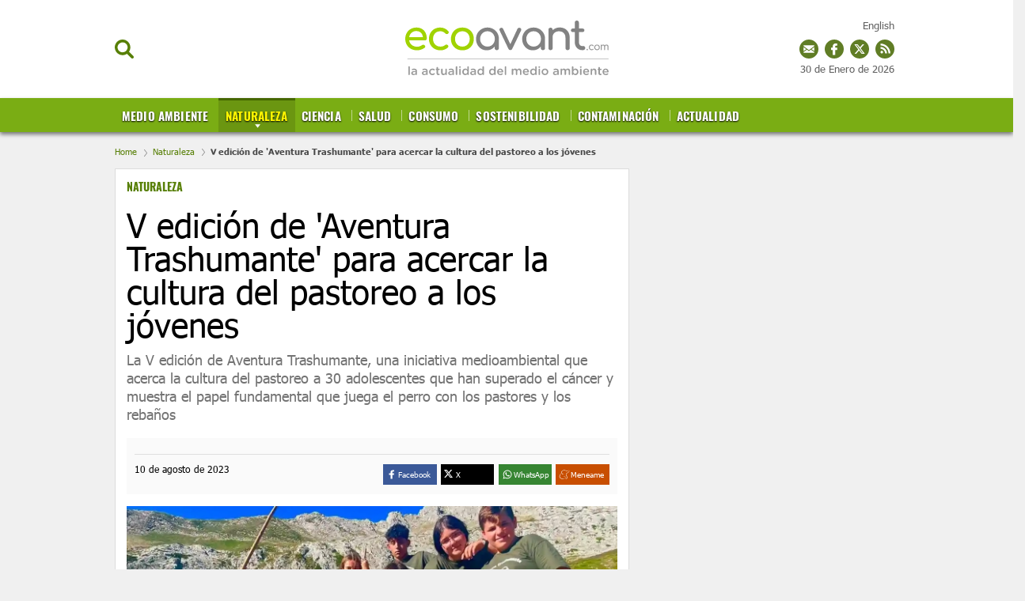

--- FILE ---
content_type: text/html; charset=UTF-8
request_url: https://www.ecoavant.com/naturaleza/la-aventura-trashumante-acerca-el-pastoreo-a-jovenes_11816_102.html
body_size: 48448
content:
	
	
<!DOCTYPE html>
<html lang="es">
<head>
	<meta charset="utf-8"/>
	
    <meta name="robots" content="index, follow, max-snippet:-1, max-image-preview:large, max-video-preview:-1">

		    <title>La &#039;Aventura Trashumante&#039; acerca el pastoreo a jóvenes</title>
	    <meta name="description" content="La V edición de &#039;Aventura Trashumante&#039; acerca la cultura del pastoreo a las/los jóvenes para conocer y preservar estos valores"/>
	    <link rel="canonical" href="https://www.ecoavant.com/naturaleza/la-aventura-trashumante-acerca-el-pastoreo-a-jovenes_11816_102.html" />
	    <meta property="og:title" content="La &#039;Aventura Trashumante&#039; acerca el pastoreo a jóvenes"/>
		<meta property="og:url" content="https://www.ecoavant.com/naturaleza/la-aventura-trashumante-acerca-el-pastoreo-a-jovenes_11816_102.html"/>
		<meta property="og:description" content="La V edición de &#039;Aventura Trashumante&#039; acerca la cultura del pastoreo a las/los jóvenes para conocer y preservar estos valores"/>
		<meta property="og:image" content="https://www.ecoavant.com/uploads/s1/27/96/31/f3e-pcfwiaavlqa.webp"/>
		<meta property="og:image:width" content="1086" />
        <meta property="og:image:height" content="700" />
		<meta property="og:type" content="article"/>
	
	<meta property="og:site_name" content="EcoAvant.com"/>
	            
    <meta property="article:published_time" content="2023-08-10T00:52:57+02:00" />
    <meta property="article:modified_time" content="2023-08-10T00:52:57+02:00" />
    <meta property="last-modified" content="2023-08-10T00:52:57+02:00" />
	
		<meta name="twitter:card" content="summary_large_image"/>
	<meta name="twitter:url" content="https://www.ecoavant.com/naturaleza/la-aventura-trashumante-acerca-el-pastoreo-a-jovenes_11816_102.html"/>
	<meta name="twitter:title" content="La &#039;Aventura Trashumante&#039; acerca el pastoreo a jóvenes - EcoAvant.com"/>
	<meta name="twitter:description" content="La V edición de &#039;Aventura Trashumante&#039; acerca la cultura del pastoreo a las/los jóvenes para conocer y preservar estos valores"/>
	<meta name="twitter:image:src" content="https://www.ecoavant.com/uploads/s1/27/96/31/f3e-pcfwiaavlqa.webp"/>
	
	<link rel="shortcut icon" type="image/png" href="//www.ecoavant.com/uploads/static/ecoavant/favicon.ico"/>

	<meta name="viewport" content="width=device-width, initial-scale=1.0, user-scalable=yes" />
	
	<!-- Start Didomi CMP -->
        <script type="text/javascript">(function(){function i(e){if(!window.frames[e]){if(document.body&&document.body.firstChild){var t=document.body;var n=document.createElement("iframe");n.style.display="none";n.name=e;n.title=e;t.insertBefore(n,t.firstChild)}else{setTimeout(function(){i(e)},5)}}}function e(n,o,r,f,s){function e(e,t,n,i){if(typeof n!=="function"){return}if(!window[o]){window[o]=[]}var a=false;if(s){a=s(e,i,n)}if(!a){window[o].push({command:e,version:t,callback:n,parameter:i})}}e.stub=true;e.stubVersion=2;function t(i){if(!window[n]||window[n].stub!==true){return}if(!i.data){return}var a=typeof i.data==="string";var e;try{e=a?JSON.parse(i.data):i.data}catch(t){return}if(e[r]){var o=e[r];window[n](o.command,o.version,function(e,t){var n={};n[f]={returnValue:e,success:t,callId:o.callId};if(i.source){i.source.postMessage(a?JSON.stringify(n):n,"*")}},o.parameter)}}if(typeof window[n]!=="function"){window[n]=e;if(window.addEventListener){window.addEventListener("message",t,false)}else{window.attachEvent("onmessage",t)}}}e("__tcfapi","__tcfapiBuffer","__tcfapiCall","__tcfapiReturn");i("__tcfapiLocator")})();</script><script type="text/javascript">(function(){(function(e,r){var t=document.createElement("link");t.rel="preconnect";t.as="script";var n=document.createElement("link");n.rel="dns-prefetch";n.as="script";var i=document.createElement("script");i.id="spcloader";i.type="text/javascript";i["async"]=true;i.charset="utf-8";var o="https://sdk.privacy-center.org/"+e+"/loader.js?target_type=notice&target="+r;if(window.didomiConfig&&window.didomiConfig.user){var a=window.didomiConfig.user;var c=a.country;var d=a.region;if(c){o=o+"&country="+c;if(d){o=o+"&region="+d}}}t.href="https://sdk.privacy-center.org/";n.href="https://sdk.privacy-center.org/";i.src=o;var s=document.getElementsByTagName("script")[0];s.parentNode.insertBefore(t,s);s.parentNode.insertBefore(n,s);s.parentNode.insertBefore(i,s)})("cdc07f59-7dab-4bcf-b3a2-8aa883aa2684","GkGj6ZhZ")})();</script>
    <!-- End Didomi CMP -->
    <script type="text/javascript">
      !function(){var n=function(n){var t="https://static.comitiumanalytics.com/js/",c=document.createElement("script");c.async=!0,!0===n?(c.type="module",c.src=t+"client.modern.js"):(c.setAttribute("nomodule",""),c.src=t+"client.js"),document.head.appendChild(c)};window.caConfig||(window.caConfig={}),window.caConfig.account="19_342cvc6ala4gs4s4ccosko0k0cw84c0oww004w4w844wks0c8c",n(!0),n(!1)}();
    </script>
        <meta property='stats:type' content='articles' />
    
    
	<script data-schema="Organization" type="application/ld+json">
		{"name":"EcoAvant.com","url":"https://www.ecoavant.com","logo":"https://www.ecoavant.com/uploads/static/ecoavant/logo-header.png","sameAs":["https://www.facebook.com/EcoAvant","https://twitter.com/ecoavant","https://plus.google.com/u/0/100894384860730370888"],"@type":"Organization","@context":"https://schema.org"}
	</script>

    				
    <!-- Image preload !-->
        
                    
            <link rel="preload" href="https://www.ecoavant.com/uploads/s1/27/96/33/f3e-pcfwiaavlqa_9_400x192.webp" as="image" media="(min-width:0px) and (max-width:430px)">
            <link rel="preload" href="https://www.ecoavant.com/uploads/s1/27/96/32/f3e-pcfwiaavlqa_5_640x307.webp" as="image" media="(min-width:431px) and (max-width:670px)">
            <link rel="preload" href="https://www.ecoavant.com/uploads/s1/27/96/39/f3e-pcfwiaavlqa_4_980x400.webp" as="image" media="(min-width:671px) and (max-width:959px)">
            <link rel="preload" href="https://www.ecoavant.com/uploads/s1/27/96/32/f3e-pcfwiaavlqa_5_640x307.webp" as="image" media="(min-width:960px)">
    
            
    <!-- /Image preload !-->
	
    <!-- Font preload -->
    <!-- 
    <link rel="preload" href="https://www.ecoavant.com/uploads/static/ecoavant/dist/fonts/tahoma.woff2" as="font" type="font/woff2" fetchpriority="high" crossorigin>
	<link rel="preload" href="https://www.ecoavant.com/uploads/static/ecoavant/dist/fonts/tahoma-700.woff2" as="font" type="font/woff2" fetchpriority="high" crossorigin>
    <link rel="preload" href="https://www.ecoavant.com/uploads/static/ecoavant/dist/fonts/oswald-700.woff2" as="font" type="font/woff2" fetchpriority="high" crossorigin>
    -->
    <!-- /Font preload -->
    
    <!-- <link rel="preload" href="https://www.google.com/recaptcha/api.js" as="script" crossorigin>
    <link rel="preload" href="https://quantcast.mgr.consensu.org/cmp.js" as="script" crossorigin>
    <link rel="preload" href="https://adserver.ecoavant.com/www/delivery/asyncjs.php" as="script">--> 
<!--
    <link rel="preload" href="https://www.youtube.com/s/player/9b65e980/player_ias.vflset/en_US/base.js" as="script">
--> 
   
                <style>@font-face{font-family:Tahoma;font-display:swap;font-weight:400;src:url(/uploads/static/ecoavant/dist/fonts/tahoma.woff2) format("woff2")}@font-face{font-family:Tahoma;font-display:swap;font-weight:700;src:url(/uploads/static/ecoavant/dist/fonts/tahoma-700.woff2) format("woff2")}@font-face{font-family:Oswald;font-display:swap;font-weight:700;src:url(/uploads/static/ecoavant/dist/fonts/oswald-700.woff2) format("woff2")}html{line-height:1.15;-webkit-text-size-adjust:100%}main{display:block}h1{font-size:2em;margin:.67em 0}hr{box-sizing:content-box;height:0;overflow:visible}pre{font-family:monospace,monospace;font-size:1em}a{background-color:transparent}abbr[title]{border-bottom:none;text-decoration:underline;text-decoration:underline dotted}b,strong{font-weight:bolder}code,kbd,samp{font-family:monospace,monospace;font-size:1em}small{font-size:80%}sub,sup{font-size:75%;line-height:0;position:relative;vertical-align:baseline}sub{bottom:-.25em}sup{top:-.5em}img{border-style:none}a:focus-visible,button:focus-visible,input:focus-visible{outline:.125rem solid #333}button,input,optgroup,select,textarea{font-family:inherit;font-size:100%;line-height:1.15;margin:0}button,input{overflow:visible}button,select{text-transform:none}[type=button],[type=reset],[type=submit],button{-webkit-appearance:button}[type=button]::-moz-focus-inner,[type=reset]::-moz-focus-inner,[type=submit]::-moz-focus-inner,button::-moz-focus-inner{border-style:none;padding:0}[type=button]:-moz-focusring,[type=reset]:-moz-focusring,[type=submit]:-moz-focusring,button:-moz-focusring{outline:1px dotted ButtonText}fieldset{padding:.35em .75em .625em}legend{box-sizing:border-box;color:inherit;display:table;max-width:100%;padding:0;white-space:normal}progress{vertical-align:baseline}textarea{overflow:auto}[type=checkbox],[type=radio]{box-sizing:border-box;padding:0;margin-right:7px}[type=number]::-webkit-inner-spin-button,[type=number]::-webkit-outer-spin-button{height:auto}[type=search]{-webkit-appearance:textfield;outline-offset:-2px}[type=search]::-webkit-search-decoration{-webkit-appearance:none}::-webkit-file-upload-button{-webkit-appearance:button;font:inherit}details{display:block}summary{display:list-item}[hidden],template{display:none}*{-moz-box-sizing:border-box;-webkit-box-sizing:border-box}picture{display:block}:focus{outline:none}input[type=submit]:hover{cursor:pointer}a,abbr,acronym,address,applet,article,aside,audio,b,big,blockquote,body,canvas,caption,center,cite,code,dd,del,details,dfn,div,dl,dt,em,embed,fieldset,figcaption,figure,footer,form,h1,h2,h3,h4,h5,h6,header,hgroup,html,i,iframe,img,ins,kbd,label,legend,li,mark,menu,nav,object,ol,output,p,pre,q,ruby,s,samp,section,small,span,strike,strong,sub,summary,sup,table,tbody,td,tfoot,th,thead,time,tr,tt,u,ul,var,video{margin:0;padding:0;border:0;font-size:100%;font:inherit;vertical-align:baseline;line-height:1.2}article,aside,details,figcaption,figure,footer,header,hgroup,menu,nav,section{display:block}body{line-height:1.2}ol,ul{list-style:none}blockquote,q{quotes:none}blockquote:after,blockquote:before,q:after,q:before{content:"";content:none}table{border-collapse:collapse;border-spacing:0}*{box-sizing:border-box;-webkit-font-smoothing:antialiased;-moz-osx-font-smoothing:grayscale}a{color:#606060}a,a:hover{transition:all .15s ease-out;text-decoration:none}a:hover{opacity:.6}input[type=button],input[type=email],input[type=password],input[type=submit],input[type=text],textarea{-webkit-appearance:none;border-radius:0}.clear{clear:both}html{max-width:100%;scroll-behavior:smooth;overflow-x:hidden}body,html{position:relative}body{color:#000}a{text-decoration:none;font-size:inherit;color:inherit;transition:all .15s ease-out}img{display:block;max-width:100%;height:auto}textarea{width:100%}b,strong{font-weight:700}em,i{font-style:italic}input[type=checkbox]{position:relative;top:0;box-sizing:content-box;width:.6875rem;height:.6875rem;margin:0 .3125rem 0 0;border:.0625rem solid #737373;appearance:none;-o-appearance:none;-moz-appearance:none;cursor:pointer}input[type=checkbox]:before{content:"";display:block}input[type=checkbox]:checked{background-color:#577f06}input[type=checkbox]:checked:before{width:.1875rem;height:.4375rem;margin:0 .1875rem;position:relative;border-bottom:.125rem solid #fff;border-right:.125rem solid #fff;transform:rotate(45deg)}body{margin:0;padding:165px 0 0;overflow-x:hidden;color:#606060;background:#f0f0f0;font-family:Tahoma,Arial,Helvetica,Verdana,sans-serif;font-size:13px;-webkit-font-smoothing:antialiased;-moz-osx-font-smoothing:grayscale}body.noscroll{overflow:hidden}.row-content,.row-opening{max-width:1020px;margin:0 auto!important}body.single-column .row-content{max-width:990px}.row-content>.col-xs-12.col-sm-12.col-md-12.col-lg-12,.row-opening>.col-xs-12.col-sm-12.col-md-12.col-lg-12{padding:0}.row-content>.col-xs-12.col-sm-8.col-md-8.col-lg-8{padding-left:0}.row-content>.col-xs-12.col-sm-4.col-md-4.col-lg-4{padding-right:0}.opening .image a:hover{opacity:1}.row-magazines,.row-opinion{background:#fafafa;padding:30px 0}.row-magazines .title-opinion{position:relative;margin:0 0 25px;padding:0 0 10px;font-family:Tahoma,Arial,Helvetica,Verdana,sans-serif;text-align:left;font-size:26px;line-height:1.1em;font-weight:900;letter-spacing:-.03em;color:#000;border-bottom:1px solid #eaeaea}.row-magazines .title-opinion:after{content:"";position:absolute;width:43px;height:3px;background:#000;left:0;bottom:-2px}.row-magazines .banner.banner-300x250,.row-opinion .banner.banner-300x250{margin:0}.thematic .col-xs-12.col-sm-8.col-md-8.col-lg-8{width:73%}.thematic .col-xs-12.col-sm-4.col-md-4.col-lg-4{width:27%}body.vivir-green .row-content,body.vivir-green .row-opening{max-width:990px;margin:0 auto!important}.row-wrapper{max-width:990px;margin:0 auto;overflow:hidden}.row-wrapper .col-md-8{padding-left:0}.row-wrapper .col-md-4{padding-right:0}.home .row-content .col-lg-8{padding-left:0}.home .row-content .col-lg-4{padding-right:0}.row.row-top{margin-bottom:30px}body.article .row.row-top,body.right-common .row-top,body.search .row.row-top,body.static .row-top{margin-bottom:0}.row.row-bottom{background:#e6eadd}.container{margin-right:auto;margin-left:auto;padding-left:15px;padding-right:15px}.container:after,.container:before{content:" ";display:table}.container:after{clear:both}.container-fluid{margin-right:auto;margin-left:auto;padding-left:15px;padding-right:15px}.container-fluid:after,.container-fluid:before{content:" ";display:table}.container-fluid:after{clear:both}.row{margin-left:-15px;margin-right:-15px}.row:after,.row:before{content:" ";display:table}.row:after{clear:both}.col-lg-1,.col-lg-2,.col-lg-3,.col-lg-4,.col-lg-5,.col-lg-6,.col-lg-7,.col-lg-8,.col-lg-9,.col-lg-10,.col-lg-11,.col-lg-12,.col-md-1,.col-md-2,.col-md-3,.col-md-4,.col-md-5,.col-md-6,.col-md-7,.col-md-8,.col-md-9,.col-md-10,.col-md-11,.col-md-12,.col-sm-1,.col-sm-2,.col-sm-3,.col-sm-4,.col-sm-5,.col-sm-6,.col-sm-7,.col-sm-8,.col-sm-9,.col-sm-10,.col-sm-11,.col-sm-12,.col-xs-1,.col-xs-2,.col-xs-3,.col-xs-4,.col-xs-5,.col-xs-6,.col-xs-7,.col-xs-8,.col-xs-9,.col-xs-10,.col-xs-11,.col-xs-12{position:relative;min-height:1px;padding-left:15px;padding-right:15px;box-sizing:border-box}.col-xs-1,.col-xs-2,.col-xs-3,.col-xs-4,.col-xs-5,.col-xs-6,.col-xs-7,.col-xs-8,.col-xs-9,.col-xs-10,.col-xs-11,.col-xs-12{float:left}.col-xs-1{width:8.33333%}.col-xs-2{width:16.66667%}.col-xs-3{width:25%}.col-xs-4{width:33.33333%}.col-xs-5{width:41.66667%}.col-xs-6{width:50%}.col-xs-7{width:58.33333%}.col-xs-8{width:66.66667%}.col-xs-9{width:75%}.col-xs-10{width:83.33333%}.col-xs-11{width:91.66667%}.col-xs-12{width:100%}@-ms-viewport{width:device-width}.ranking-title,.tgroup_green,.tgroup_std{padding:0 15px;border-top:1px solid #dcdcdc;border-left:1px solid #dcdcdc;border-right:1px solid #dcdcdc;background-color:#fff;background-image:url([data-uri]);background-position:0;background-repeat:repeat-x;font-family:Oswald,Arial,Helvetica,Verdana,sans-serif;word-spacing:2px;font-size:16px;color:#333;line-height:2.5em;text-transform:uppercase;overflow:hidden}.tgroup_green{background-image:url([data-uri]);background-position:50%;background-repeat:no-repeat;background-position:0;background-repeat:repeat-x;background-color:#d2dd64}.ranking-title span,.ttext_std{display:inline-block;padding:0 10px;background:#fff;color:inherit;opacity:1}.ttext_extra{float:right;background:#fff;font-size:12px;color:#7aac14;line-height:2.5em;font-family:Arial,Helvetica,Verdana,sans-serif;text-transform:none;font-weight:100;padding:0 5px;opacity:1}.form h1{color:#000}.form .recaptcha,.form p{margin-bottom:18px}.form p label{font-size:16px}.form p label a{color:inherit;text-decoration:underline}.form label{display:block;margin-bottom:5px;font-size:15px;opacity:.7}.form input[type=email],.form input[type=text],.form textarea{width:100%;padding:12px 16px;font-size:16px;color:#555;background:#f9fcfa;border:1px solid #eee;transition:all .15s ease-out;vertical-align:middle}.form input[type=email]:focus,.form input[type=text]:focus{outline:none;border-color:#ccc}.form input[type=submit]{font-size:16px;font-weight:700;letter-spacing:-.025em;color:#fff;background:#577f06;border:none;margin:0;padding:13px 25px;vertical-align:middle;cursor:pointer;transition:all .15s ease-out}.form input[type=submit]:hover{background:#3c5804;opacity:1;background:#000;transition:all .15s ease-out}.form p.error{margin-top:-10px;color:#c00;font-size:13px}.form .recaptcha p.error{margin-top:4px}.form-ok{padding:10px 10px 10px 80px;font-size:20px;color:#659315;background-image:url([data-uri]);background-position:0;background-repeat:no-repeat;background-size:60px}.form .legal-checkbox,.form .legal-notice{margin:0 0 18px;font-size:13px}.form .legal-checkbox label{font:inherit;color:inherit;opacity:1}.form .legal-checkbox p.error{margin-top:0}.contact-form{margin-bottom:25px;border:1px solid #dcdcdc;background-color:#fff}.contact-form .ranking-title,.contact-form .tgroup_green,.contact-form .tgroup_std{border:0}.contact-form .content{padding:0 15px 15px}.contact-form .subtitle{display:block;margin:5px 0 15px}.contact-form.loading .recaptcha,.contact-form form.loading .input{opacity:.5;pointer-events:none}.contact-form.loading input[type=submit],.contact-form form.loading input[type=submit]{opacity:1;background-color:#54ab7e;background-image:url([data-uri]);background-repeat:no-repeat;background-position:50%;background-size:45px;color:hsla(0,0%,100%,.1);pointer-events:none}header{position:fixed;top:0;right:0;left:0;z-index:100;text-align:center;background:#fff;border-bottom:1px solid #ededed}header .wrapper{position:relative;max-width:990px;margin:0 auto}header.h-fixed .wrapper,header .wrapper{text-align:center}.h-options-left,.h-options-right{position:absolute;top:50px;transition:all .15s ease-out}.h-options-left{left:0}.h-options-right{right:0}.btn-nav,.btn-search,.btn-subscribe{display:inline-block;font-weight:700;color:#000;cursor:pointer;transition:all .15s ease-out}.btn-nav:hover,.btn-search:hover,.btn-subscribe:hover{opacity:.7}.btn-nav{margin-right:10px;padding-left:21px;background-image:url([data-uri]);background-size:22px;width:23px;height:19px}.btn-nav,.btn-search{background-position:0;background-repeat:no-repeat}.btn-search{padding-left:20px;background-image:url([data-uri]);background-size:100%;width:24px;height:24px}.btn-subscribe{padding-left:25px;color:#577f06;background-image:url([data-uri]);background-position:0;background-repeat:no-repeat;background-size:20px}.h-options-right a{vertical-align:middle}.h-options-right a.icon-facebook:hover,.h-options-right a.icon-instagram:hover,.h-options-right a.icon-twitter:hover{opacity:1}.h-options-right .btn-subscribe{margin-right:10px}.h-options-right a+a{margin-left:7px}.btn-nav.active,.btn-search.active{color:#c00;background-image:url([data-uri]);background-position:50%;background-repeat:no-repeat;background-size:19px;transition:all .15s ease-out}.h-fixed .btn-search{width:20px;height:20px}.top-lang{position:fixed;top:25px;right:calc(50% - 490px)}.h-fixed .top-lang{top:12px}.top_date{position:fixed;top:80px;right:calc(50% - 490px)}.h-fixed .top_date{display:none;top:15px}body.cs-vce .top_date{position:absolute}.top_share{position:fixed;top:50px;right:calc(50% - 490px)}.h-fixed .top_share{top:38px}.top_share a{display:inline-block;width:24px;height:24px;margin:0 0 0 4px}a.ts_mailing{background-image:url([data-uri])}a.ts_fb,a.ts_mailing{background-position:0 0 no-repeat;background-repeat:no-repeat}a.ts_fb{background-image:url([data-uri])}a.ts_tw{background-image:url([data-uri])}a.ts_rss,a.ts_tw{background-position:0 0 no-repeat;background-repeat:no-repeat}a.ts_rss{background-image:url([data-uri])}body.cs-vce .top_share{position:absolute}.h-logo{position:relative;display:inline-block;width:257px;height:97px;margin:12px 0;transition:all .15s ease-out}.h-logo a{display:block;position:absolute;top:0;right:0;bottom:0;left:0;background-image:url(/uploads/static/ecoavant/dist/img/logo-header.svg);background-position:50%;background-repeat:no-repeat;background-size:100%;font-size:0}.h-nav{position:relative;background:#577f06;font-family:Oswald,Arial,Helvetica,Verdana,sans-serif;font-size:15px;background-color:#7aad14;box-shadow:0 3px 5px #777}.h-nav nav{max-width:990px;height:43px;margin:auto;overflow:hidden}.h-nav ul{width:100%;margin:0;padding:0;list-style:none;font-size:15px;text-align:left;text-transform:uppercase}.h-nav ul li{display:inline-block;margin:0;background-image:url([data-uri]);background-position:0 15px;background-repeat:no-repeat}.h-nav ul li:first-child{background-image:none}.h-nav ul li a{position:relative;display:inline-block;padding:12px 9px 13px;border-top:3px solid transparent;line-height:1em;font-weight:700;color:#fff;text-shadow:0 1px 2px #000;transition:all .15s ease-out;letter-spacing:.01em}.h-nav ul li a.active,.h-nav ul li a:hover{opacity:1;transition:all .15s ease-out;background-color:#6b9611}.h-nav ul li a.active{margin-right:-5px;border-top:3px solid #456600;background-image:url([data-uri]);background-position:50%;background-position:center 30px;background-repeat:no-repeat;color:#fff600}.h-nav ul li a:before{content:"";position:absolute;top:0;right:0;bottom:0;left:0;background:hsla(0,0%,100%,.2);z-index:0;transition:all .15s ease-out;opacity:0}.h-nav ul ul{display:none;position:absolute;top:100%;left:0;z-index:10;width:100%;background:#cfdd70;padding-left:calc(50% - 495px);box-shadow:0 3px 5px #777}.h-nav ul ul li{background-image:url([data-uri]);background-position:50%;background-repeat:no-repeat}.h-nav ul ul li:last-child>a{color:#fff}.h-nav ul ul li:last-child>a.active{color:#fff600}.h-nav ul ul li a.active{background-color:#7aac14}.h-nav ul li.categ-top{position:absolute;top:-90px;right:270px}.h-nav ul li.categ-top:nth-of-type(12){top:-67px;max-width:100px}.h-nav ul li.categ-top:nth-of-type(12) img{width:100%}.h-nav ul li.categ-top:nth-of-type(13){top:-35px;max-width:100px}.h-nav ul li.categ-top:nth-of-type(13) img{width:100%}.h-fixed .h-nav ul li.categ-top{right:150px}.h-nav ul ul li a{font-size:13px;color:#416102!important;text-shadow:none}.h-nav ul ul li a.active{color:#fff!important;border-top-color:#7aac14}header.h-fixed .h-options-left,header.h-fixed .h-options-right{top:28px;transition:all .15s ease-out}header.h-fixed .h-logo{width:230px;height:76px;margin:0;transition:all .15s ease-out}header.h-fixed .h-logo a{background-image:url(/uploads/static/ecoavant/dist/img/logo-header-reduced.svg);background-position:50%;background-repeat:no-repeat;background-size:contain}header.h-fixed .magazine{bottom:inherit;position:fixed;top:13px;text-align:right;width:100%;left:0;max-width:990px;margin:auto;pointer-events:none;background:none}header.h-fixed .magazine .text{width:120px;pointer-events:all}header.h-fixed .magazine .text .avantitle,header.h-fixed .magazine .text .title{display:none}header.h-fixed .magazine .text .btn{margin-top:-10px;font-size:0}header.h-fixed .magazine .text .btn:before{content:"Revista";font-size:14px}.h-search{position:absolute;left:0;right:0;z-index:10;top:100%;padding:30px;background:hsla(0,0%,99%,.9);border-bottom:1px solid #ededed}.h-search input[type=text]{min-width:600px;padding:16px 18px;font-size:20px;color:#777;background:#fff;border:1px solid #ddd;vertical-align:middle;transition:all .15s ease-out}.h-search input[type=text]:focus{border-color:#577f06;outline:none;transition:all .15s ease-in-out}.h-search input[type=submit]{margin-left:-5px;font-size:16px;font-weight:700;letter-spacing:-.025em;color:#fff;background:#577f06;border:none;cursor:pointer;transition:all .15s ease-out;padding:19px 28px 20px;vertical-align:middle}.h-search input[type=submit]:hover{background:#3c5804;transition:all .15s ease-out}.h-search span.close{display:inline-block;width:36px;height:36px;margin:0 0 0 25px;background-image:url([data-uri]);background-position:50%;background-repeat:no-repeat;background-size:100%;cursor:pointer;vertical-align:middle}.breadcrumb{width:990px;max-width:calc(100% - 30px);margin:0 auto;padding:18px 0 15px;font-size:11px;line-height:13px;color:#484848;font-weight:700}.breadcrumb a{display:inline-block;color:#577f06;font-weight:100}.breadcrumb a+a:before,.breadcrumb a+span:before{content:"";display:inline-block;width:4px;height:9px;margin:0 7px 0 6px;background-image:url([data-uri]);background-position:50%;background-repeat:no-repeat;background-size:100%;opacity:.4;vertical-align:middle}body.home .breadcrumb{display:none}body.category-71 .breadcrumb,body.category-72 .breadcrumb,body.category-73 .breadcrumb,body.category-74 .breadcrumb,body.category-76 .breadcrumb,body.category-77 .breadcrumb,body.category-78 .breadcrumb,body.category-79 .breadcrumb,body.category-80 .breadcrumb,body.category-81 .breadcrumb,body.category-82 .breadcrumb,body.category-83 .breadcrumb,body.category-88 .breadcrumb,body.category-93 .breadcrumb,body.vivir-green .breadcrumb{margin-top:45px}body .h-fixed+.breadcrumb{margin-top:0}.banner{margin:0 auto 25px;text-align:center}.banner,.banner iframe,.banner img{max-width:100%}.banner img{height:auto}.banner.banner-300x250{margin:20px 0}.thematic .banner.banner-300x250{margin:0 0 20px}.row-opening .banner.banner-970x250{margin:-10px 0 15px;padding-bottom:15px;border-bottom:2px dotted #ededed}.row-content .banner.banner-468x60{margin-bottom:10px;padding-bottom:10px;border-bottom:2px dotted #ededed}.row-content .banner.banner-970x250{margin:-10px 0 30px}.breaking-news{padding:22px 10px 18px;background:hsla(0,0%,100%,.6);font-family:Tahoma,Arial,Helvetica,Verdana,sans-serif;text-align:center;font-size:14px;font-weight:700;border-bottom:1px solid #ebebeb}.breaking-news span{display:inline-block;margin-right:5px;color:#e40000;font-size:13px;font-weight:700;text-transform:uppercase;animation:b 1.5s infinite}.breaking-news span:before{content:"";display:inline-block;width:6px;height:6px;margin:0 6px 2px 0;border-radius:100%;background:#e40000;vertical-align:middle;animation:a 1.5s infinite}.breaking-news a{color:#000}@keyframes a{0%{box-shadow:0 0 0 0 rgba(204,0,0,.4)}70%{box-shadow:0 0 0 12px rgba(204,0,0,0)}to{box-shadow:0 0 0 0 rgba(204,0,0,0)}}@keyframes b{0%{opacity:0}70%{opacity:1}to{opacity:0}}.c-topics-slide{width:990px;max-width:calc(100% - 30px);height:40px;margin:30px auto;overflow:hidden;position:relative;display:flex;background:#fff;border:1px solid #9b9b9b;border-radius:7px;opacity:1}body.cs-vce .c-topics-slide{display:grid;height:auto;min-height:40px;grid-template-columns:200px calc(100% - 220px)}.c-topics-slide__title{width:200px;background-color:#9b9b9b;border-radius:5px 0 0 5px;color:#fff;font-size:14px;line-height:19px;text-align:center;text-transform:uppercase;font-weight:500;display:flex;justify-content:center;align-items:center;z-index:1}.c-topics-slide__wrapper{position:absolute;left:200px;top:0;right:0;width:200px;padding:10px 0;display:flex}body.cs-vce .c-topics-slide__wrapper{position:static;left:0;width:100%}.c-topics-slide__item{display:inline-block;line-height:19px;font-weight:500;text-transform:uppercase;border-right:1px solid #9b9b9b;padding:0 14px}.c-topics-slide__item,.c-topics-slide__item a{margin-right:0;margin-left:0;color:#4a4a4a;font-size:14px}.c-topics-slide__item a{font-weight:600;text-decoration:none;white-space:nowrap}body.cs-vce .c-topics-slide__item{margin-bottom:10px}body.article{padding-top:167px}body.article .col-xs-12.col-sm-4.col-md-4.col-lg-4{position:relative}.article-wrapper{margin:25px 0;padding:14px;border:1px solid #dcdcdc;background-color:#fff}.article-header{padding-bottom:18px}.article-header .category{display:block;min-height:21px;font-family:Oswald,Arial,Helvetica,Verdana,sans-serif;font-size:14px;font-weight:700;text-transform:uppercase;color:#577f06}.article-header .category a{color:#577f06}.article-header h1{margin:15px 0 0;font-size:42px;line-height:42px;color:#000}.article-header h1,.article-header h2{font-family:Tahoma,Arial,Helvetica,Verdana,sans-serif;font-weight:500}.article-header h2{margin-top:12px;font-size:18px;line-height:23px;color:#737373}.article-info-wrapper .facebook svg{fill:#3b5998;vertical-align:middle}.article-info-wrapper .twitter svg{fill:#000;vertical-align:middle}.article-info-wrapper .gplus svg{fill:#d34836;vertical-align:middle}.article-info-wrapper .meneame svg{fill:#e66a30;vertical-align:middle}.article .swiper-slide img{max-width:100%}.article .swiper-slide p{margin-top:6px;font-size:13px;letter-spacing:-.015em}.article .swiper-slide p strong{margin-left:4px;color:#6a6a6a}.article .swiper-pagination{bottom:30px}.article .swiper-pagination .swiper-pagination-bullet{width:10px;height:10px;background:#577f06;box-shadow:0 0 20px #fff}.article-info-wrapper{position:relative;display:flex;flex-wrap:wrap;justify-content:space-between;margin-bottom:15px;padding:10px 10px 12px;background:#fafafa}.article-wrapper.interview-wrapper .article-info-wrapper{justify-content:flex-start;column-gap:10px}.article-info-first{width:100%;border-bottom:1px solid #dfdfdf;padding-bottom:10px;margin-bottom:12px}.article-info-second{width:50%}.article-info .author{font-family:Oswald,Arial,Helvetica,Verdana,sans-serif;font-size:14px;line-height:14px;text-transform:uppercase;font-weight:700}.article-info span.author{display:block;min-height:14px}.article-info .author p{display:inline}.article-info .author a{color:#a59992}.article-info .date{display:block;font-size:12px;line-height:12px;color:#000}.article-info .author+.date{margin-left:4px;padding-left:6px;border-left:1px solid #ededed}.article-info-wrapper .social{position:absolute;top:7px;right:10px}.article-info-wrapper .social ul{margin:0}.article-info-wrapper .social ul li a{width:20px;height:20px;border:0;padding:0}.article-info-wrapper .share-toolbox{display:inline-block;vertical-align:middle;float:right}.share-toolbox .share-label{font-size:10.2px;line-height:16px;height:16px;color:#fff}.share-toolbox .share-icon-wrapper{line-height:16px;height:16px;width:16px}.share-toolbox .share-btns{display:flex;justify-content:space-between}.share-toolbox .share-btn{width:calc(25% - 4px);cursor:pointer;display:flex;padding:5px 19px 5px 3px}.share-toolbox .share-btn.is-facebook{background-color:#3b5998}.share-toolbox .share-btn.is-twitter{background-color:#000}.share-toolbox .share-btn.is-whatsapp{background-color:#368532}.share-toolbox .share-btn.is-meneame{background-color:#c84e00}.share-toolbox .share-btn.is-desktop{display:flex}.share-toolbox .share-btn.is-mobile{display:none}.article-info-wrapper .addthis_inline_share_toolbox{display:inline-block;vertical-align:middle;float:right}.article-info-wrapper .addthis_inline_share_toolbox .at-style-responsive .at-share-btn{padding:5px 2px}.article-info-wrapper-image{padding-left:50px}.article-info-wrapper-image .img{position:absolute;top:-6px;left:-10px;border-radius:100%;overflow:hidden}.article-info-wrapper-image .img img{max-height:52px}.article-image-wrapper,.article-video-wrapper,.swiper-container{margin:5px 0 10px}.article-image-wrapper img{max-width:100%;position:absolute;top:0;left:0;width:100%;height:auto}.article-image-wrapper .article-image picture{display:block;width:100%;height:0;padding-bottom:48%;position:relative;overflow:hidden;line-height:0}.article-image-wrapper .article-image img{display:block;width:100%;max-width:100%;height:auto;position:relative;left:0;top:0}.right-common .article-main-asset .article-image-wrapper picture{padding-bottom:48%}.right-common .article-main-asset .article-image-wrapper img{position:absolute}.article-image-wrapper span{display:block;min-height:30px;padding:8px 0;font-size:12px;line-height:14px}.article-video-wrapper{margin-bottom:15px}.article-image-wrapper p,.article-video-wrapper p{margin-top:4px;font-size:13px}.article-image-wrapper p strong,.article-video-wrapper p strong{margin-left:4px;color:#6a6a6a}.article-video{position:relative;padding-bottom:56.25%;height:0}.article-video iframe,.article-video video{position:absolute;top:0;left:0;width:100%;height:100%}.article-body{font-weight:500;color:#737373}.article-body,.article-body p,ol,ul{margin-bottom:15px;font-size:18px;line-height:1.4em}.article-body ol,.article-body ul{padding-left:30px}.article-body li{margin-bottom:5px}.article-body ul{list-style-type:disc}.article-body ol{list-style:decimal}.article-body p.ladillo{margin:20px 0 3px;font-size:20px;color:#000;font-weight:700}.article-body h2,.article-body h3,.article-body p.p_middle_title{font-size:20px;margin-bottom:15px;font-weight:700;color:#577f06}.article-body a{border-bottom:2px solid #ededed}.article-body a:hover{color:#a0d300;opacity:1}.article-body a,.article-body a strong{color:#577f06}.article-body h3,.article-body h4,.article-body h5{margin-bottom:3px;font-size:20px;color:#000}.article-body strong{color:#000}.article-body img{width:100%;height:auto}.article-body iframe{max-width:100%;width:100%}.article-body .body-image{padding:0 0 15px}.article-body .body-image span{display:block;padding:8px 0;font-size:13px;font-weight:700;line-height:1.2em}.article-body blockquote,.article-body p.bq-left,.article-body p.bq-right,.article-body p.p_important{padding:15px 0 15px 25px;margin:20px 0;border-left:5px solid #577f06;font-size:20px;line-height:1.35em;color:#000}.article-body img.alignleft{float:left;margin:15px 15px 15px 0}.article-body img.alignright{float:left;margin:15px 0 15px 15px}.article-body .swiper-button-next,.article-body .swiper-button-prev{top:calc(47% - 20px);width:30px;height:40px;background-size:13px;background-color:hsla(0,0%,100%,.5);border-radius:5px}.article-body .swiper-button-next{right:5px}.article-body .swiper-button-prev{left:5px}.article-body .c-gallery{background-color:rgba(0,0,0,.1)}.article-body .c-gallery__title{margin:15px 0 0;padding:13px}.article-body .c-gallery__item{margin:15px 0 35px}.article-body .c-gallery .c-image__fig,.article-body .c-gallery__fig{display:block;margin:0;padding:0}.article-body .c-gallery .c-image__fig picture{display:block;line-height:0}.article-body .c-gallery__fig-cap{padding:7px 12px 17px}.article-body .c-gallery__fig-number{display:block;padding-top:5px;font-size:14px}.article-body .c-gallery__fig-number span{font-weight:700;color:#577f06}.article-body .c-gallery__fig-title{margin:0;font-weight:400;font-size:18px}.article-body .c-gallery--vertical .c-gallery__fig-cap{text-align:center}.article-body .c-gallery--vertical .c-gallery__item{position:relative;margin-top:0;margin-bottom:25px}.article-body .c-gallery--vertical .c-gallery__item:after{display:block;content:"";margin:0 20px;border-bottom:1px solid #ccc}.article-body .c-gallery--vertical .c-gallery__item:last-child:after{display:none}.article-body .c-gallery--horizontal{margin-bottom:20px}.article-body .c-gallery--horizontal .c-gallery__title{padding-bottom:0}.article-body .c-gallery--horizontal .swiper-container{margin-top:0;margin-bottom:0}.article-body .c-gallery--horizontal .c-gallery__item{margin-bottom:0}.article-body .c-gallery--horizontal .c-gallery__fig-cap{padding:12px 12px 15px}.article-related{clear:both;padding:15px 0 15px 40px;background-image:url([data-uri]);background-position:12px 16px;background-repeat:no-repeat;background-color:#fafafa;background-size:16px}.article-related .related-article,.article-related .related-gallery{margin-right:25px;padding:15px 0;border-bottom:1px solid #f0f0f0;overflow:hidden}.article-related .related-gallery a:first-child{width:calc(100% - 110px);float:right}.article-related .related-gallery a:nth-child(2){width:100px;float:left}.article-related .related-gallery img{width:100%}.article-related span{display:block;margin-top:5px;font-family:Oswald,Arial,Helvetica,Verdana,sans-serif;font-size:15px;line-height:1em;font-weight:700;text-transform:uppercase;color:#7c7c7c}.article-related a{margin-top:5px;display:block;font-size:18px;line-height:1.15em;letter-spacing:-.05em;color:#577f06;border:none}.article-body .article-related a{margin-top:0}.c-related-article{width:100%;margin-bottom:15px;padding-bottom:10px}.c-related-article .c-image__fig{float:left;width:100px;margin:0 15px 0 0}.c-related-article .c-image__imglink{border:0}.c-image__fig+.c-related-article__wrapper{float:left;width:calc(100% - 125px)}.c-related-article__avantitle{display:none}.c-related-article__title{margin:0 0 3px;font-size:16px!important;font-weight:700}.c-related-article__author{font-size:14px!important;color:#000}.article-body .c-related-article__read-more,.c-related-article__read-more{font-size:14px!important;color:#577f06;text-decoration:none;border-bottom:0;font-weight:700}.article-body .c-related-article__read-more:hover,.c-related-article__read-more:hover{color:#577f06;opacity:.6}.c-related-article__link{color:inherit!important;border:0!important}.cke-element--102,.cke-element--102#rela{clear:both;margin:10px 0;padding:15px 0 10px 15px;background-color:transparent;border:1px solid #577f06;overflow:hidden}.cke-element--102+.cke-element--102,.cke-element--102+.cke-element--102#rela{margin-top:0;padding-top:15px;background:none}.article-tags{clear:both;margin:0 0 25px;padding:25px 0 0}.article-tags ul{margin:0;padding:0;list-style:none}.article-tags ul li{display:inline-block;margin:0 4px 7px 0;font-family:Oswald,Arial,Helvetica,Verdana,sans-serif;font-size:14px;font-weight:500;letter-spacing:-.02em;text-transform:uppercase;color:#000}.article-tags ul li:last-child{margin-right:0}.article-tags ul li a{display:inline-block;padding:4px 10px;background:#577f06;color:#fff;border:1px solid #577f06;transition:all .15s ease-out}.article-tags ul li a:hover{color:#577f06;background:#fff;transition:all .15s ease-out}.article-home-articles{margin:0 0 25px;border:1px solid #dedede;background-color:#fff;display:flex;justify-content:space-between;flex-wrap:wrap}.article-home-articles .ranking-title,.article-home-articles .tgroup_green,.article-home-articles .tgroup_std,.article-home-articles h3{padding:0 15px;background-color:#fff;background-image:url([data-uri]);background-position:0;background-repeat:repeat-x;font-family:Oswald,Arial,Helvetica,Verdana,sans-serif;word-spacing:2px;font-size:16px;color:#333;line-height:2.5em;text-transform:uppercase;overflow:hidden;border:0;width:100%}.article-home-articles .ranking-title span,.article-home-articles .tgroup_green span,.article-home-articles .tgroup_std span,.article-home-articles h3 span{display:inline-block;padding:0 10px;background:#fff;color:inherit;opacity:1}.article-home-articles .items{margin:0}.article-home-articles .items .item{width:100%;margin-bottom:15px;padding-bottom:10px}.article-home-articles .item.list .image{width:100px}.article-home-articles .item.list .image picture{width:100%;display:block;padding-bottom:48%;position:relative;overflow:hidden}.article-home-articles .item.list .image img{width:100%;max-width:100%;height:auto;position:absolute;left:0;top:0}.article-home-articles .item.list .text{width:calc(100% - 120px);text-align:left}.article-home-articles .item.list:nth-of-type(3){clear:both}.c-article-references{clear:both}.c-article-references__heading{font-size:20px}.c-article-references__list{font-size:12px}.c-article-index{border:1px solid #000;background-color:#dad9da;padding:10px;font-weight:700;border-radius:10px;clear:both}.c-article-index__heading{padding:5px 0 0;font-weight:700}.c-article-index__list{padding:0 0 0 20px;margin:10px 0 0}.c-article-index__item{padding:3px 0}.c-article-index__item-link{font-weight:700;color:#577f06}.article-body .c-article-index__item-link{border:0}.article-destacados{clear:both;margin:0 0 25px;padding:0 0 15px;background-color:#e7efe4}.destacados-title{background-color:#d9e0d8;font-size:18px;font-weight:700;color:#000;line-height:1em;padding:13px 15px}.destacados-title span{display:inline-block;width:11px;height:11px}.destacados-title span.open{background-image:url([data-uri]);background-position:50%;background-repeat:no-repeat}.destacados-title span.close{background-image:url([data-uri]);background-position:50%;background-repeat:no-repeat}.destacados-image{padding:13px 15px}.destacados-image img{width:100%}.destacados-video{padding:13px 15px}.destacados-video iframe{width:100%}.destacados-text{padding:0 15px}.destacados-text p{margin:10px}.destacados-text strong{color:#000}.destacados-text a{color:#78ad00}.destacados-text a:hover{color:#000}.article-destacados img{width:100%;max-width:100%;height:auto}blockquote.has-extra-quotes{position:relative;padding-left:20px;padding-right:20px}blockquote.has-extra-quotes p:before{content:"“";font-size:1.5em}blockquote.has-extra-quotes p:after{content:"”";font-size:1.5em}blockquote.has-extra-quotes small{display:block;margin:10px 0 0;padding:0;font-size:.7em;font-weight:400}blockquote p{margin-bottom:0!important}.article-wrapper .item-author{overflow:hidden;position:relative;margin:0 0 15px;padding:15px;background:#f5f5f1}.article-wrapper .item-author:after{display:none}.article-wrapper .item-author .text h2{margin-bottom:4px;font-size:22px}.article-wrapper .item-author .text p{font-size:16px}.article-wrapper .item-author .text .twitter{display:block;margin-top:5px;font-size:14px}.article-wrapper .social{float:none;text-align:left}.article-wrapper .social li{display:inline-block;margin-right:2px;margin-left:0}.article-wrapper .social li:last-child{margin-right:0}.article-wrapper .social li a{display:inline-block;width:28px;height:28px}.article-info-wrapper .social ul li a{width:28px;height:28px}.article-wrapper .social li.facebook a{background-image:url([data-uri]);background-position:50%;background-repeat:no-repeat;background-size:100%}.article-wrapper .social li.twitter a{background-image:url([data-uri]);background-position:50%;background-repeat:no-repeat;background-size:100%}.article-wrapper .social li.gplus a,.article-wrapper .social li.meneame a{background-image:url([data-uri]);background-position:50%;background-repeat:no-repeat;background-size:100%}.article-wrapper .social li.whatsapp a{background-image:url([data-uri]);background-position:50%;background-repeat:no-repeat;background-size:100%}.article-wrapper .social li.whatsapp.mobile{display:none}.article-wrapper .social li.mail a{background-image:url([data-uri]);background-position:50%;background-repeat:no-repeat;background-size:100%}.article-wrapper .social li.telegram a{background-image:url([data-uri]);background-position:50%;background-repeat:no-repeat;background-size:100%}.article-wrapper .social li.linkedin a{background-image:url([data-uri]);background-position:50%;background-repeat:no-repeat;background-size:100%}.calameo{margin:30px 0 0;background:#fafafa;padding:20px 0;text-align:center}.p_middle_image{margin:24px 0 5px!important;font-size:21px;line-height:1.2em;font-weight:700;color:#000}.interview-wrapper{overflow:hidden}.interview-wrapper.article-wrapper .article-image-wrapper .article-image picture{padding-bottom:135%}.interview-wrapper .interview-data{width:158px;margin:0;float:left}.interview-wrapper .interviewed-name{font-size:14px}.interview-wrapper .interviewed-name,.interview-wrapper .interviewed-position{font-weight:700;padding:5px 0;line-height:1.4em;border-bottom:1px solid #dcdcdc}.interview-wrapper .interviewed-position{margin:2px 0;border-top:1px solid #dcdcdc;font-size:12px}.interview-wrapper .interviewed-quote{padding:15px 0;font-size:15px}.interview-wrapper .interviewed-profile,.interview-wrapper .interviewed-quote{margin:2px 0;border-top:1px solid #dcdcdc;border-bottom:1px solid #dcdcdc;line-height:1.4em}.interview-wrapper .interviewed-profile{padding:7px 10px;background-color:#f0f0f0;font-size:12px;font-weight:700}.interview-wrapper .article-body{width:calc(100% - 178px);float:right}.ranking{margin:0 0 25px;border:1px solid #dedede;background-color:#fff}.ranking-title{border:0}.ranking ol{margin:0;padding:0 10px;list-style:none}.ranking ol li{border-bottom:1px solid #ededed;padding:7px 0}.ranking ol li:before{display:inline-block;vertical-align:top;text-align:left;margin-bottom:5px;content:attr(data-order);width:38px;font-size:40px;line-height:.9em;color:#e6eadd;font-weight:900}.ranking h4{display:inline-block;width:calc(100% - 50px);margin:0;padding:0;font-size:14px;color:#333;line-height:1.3em;font-weight:inherit}.subscribe-block{padding:20px 20px 30px;color:#000;background:#fff;border-top:1px solid #f4f7f5;text-align:center;overflow:hidden}.subscribe-block-wrapper{max-width:1010px;margin:0 auto}.subscribe-block-form{text-align:left}.subscribe-block-title{position:relative;margin-bottom:4px;padding-top:24px;font-size:26px;line-height:1.1em;color:#577f06}.subscribe-block-desc,.subscribe-block-title{font-family:Tahoma,Arial,Helvetica,Verdana,sans-serif;font-weight:700;letter-spacing:-.03em}.subscribe-block-desc{font-size:18px;line-height:1.15em;color:#000}.subscribe-block-form{padding-left:calc(25% + 20px);background-image:url([data-uri]);background-position:5%;background-repeat:no-repeat;background-size:20%}.subscribe-block-form form{position:relative;margin-top:20px}.subscribe-block-form .input{margin:0 0 15px}.subscribe-block-form .recaptcha{width:304px;min-height:88px;margin:0 0 15px;padding-bottom:10px}.subscribe-block-form label{display:block;margin-bottom:5px;font-size:15px;opacity:.7}.subscribe-block-form input[type=text]{width:100%;padding:12px 16px;font-size:16px;color:#555;background:#f9fcfa;border:1px solid #eee;transition:all .15s ease-out;vertical-align:middle}.subscribe-block-form input[type=text]:focus{outline:none;border-color:#ccc}.subscribe-block-form input[type=email]{width:100%;padding:12px 16px;font-size:16px;color:#555;background:#f9fcfa;border:1px solid #eee;transition:all .15s ease-out;vertical-align:middle}.subscribe-block-form input[type=email]:focus{outline:none;border-color:#ccc}.subscribe-block-form input[type=submit]{font-size:16px;font-weight:700;letter-spacing:-.025em;color:#fff;background:#577f06;border:none;margin:0;padding:13px 25px;vertical-align:middle;cursor:pointer;transition:all .15s ease-out}.subscribe-block-form input[type=submit]:hover{background:#3c5804;opacity:1;background:#000;transition:all .15s ease-out}.subscribe-block-notice{color:#606060}.subscribe-block-form .legal,.subscribe-block-notice{display:block;margin:0 0 12px;text-align:left;font-size:13px}.subscribe-block-form .legal{color:#000}.subscribe-block-form .legal a,.subscribe-block-form .marketing a{text-decoration:underline}.subscribe-block-form .legal input,.subscribe-block-form .marketing input{vertical-align:middle;font-size:18px}.message_format-1.ko,.message_format-1.ok{font-size:16px}.message_format-1.ok{padding-bottom:15px;color:#577f06}.message_format-1.ko{padding-bottom:15px;color:#d2232a}.subscribe-block-form.loading label,.subscribe-block.loading label,.subscribe-modal-content.loading label{opacity:.5;pointer-events:none}.subscribe-block-form.loading input[type=email],.subscribe-block-form.loading input[type=text],.subscribe-block.loading input[type=email],.subscribe-block.loading input[type=text],.subscribe-modal-content.loading input[type=email],.subscribe-modal-content.loading input[type=text]{background:#fafafa;opacity:.5;pointer-events:none}.subscribe-block-form.loading input[type=submit],.subscribe-block.loading input[type=submit],.subscribe-modal-content.loading input[type=submit]{opacity:1;background-image:url([data-uri]);background-color:#54ab7e;background-repeat:no-repeat;background-position:50%;background-size:45px;color:hsla(0,0%,100%,.1);pointer-events:none}.subscribe-block .message.ko,.subscribe-block .message.ok{margin:-5px 0 25px;padding:6px 0 4px 35px;font-size:16px;font-weight:500}.subscribe-block .message.ok{color:#839900;background-image:url([data-uri]);background-position:0;background-repeat:no-repeat;background-size:28px}.subscribe-block .message.ko{color:#c00;background-image:url([data-uri]);background-position:0;background-repeat:no-repeat;background-size:26px}.subscribe-block-cols{display:grid;grid-template-columns:1fr 1fr;grid-column-gap:20px}.subscribe-block.subscribe-sidebar{margin:0 0 25px;border:1px solid #dedede;background-color:#fff}.subscribe-modal-wrapper{display:none;position:fixed;top:0;right:0;bottom:0;left:0;z-index:100;background:hsla(0,0%,100%,.4)}.subscribe-modal{position:absolute;top:50%;left:50%;transform:translate(-50%,-50%);width:600px;max-width:100%;max-height:100%;margin:0 auto;background-color:#577f06;background-image:url([data-uri]);background-position:center 25px;background-repeat:no-repeat;background-size:140px}.subscribe-modal .close{position:absolute;top:14px;right:14px;width:24px;height:24px;cursor:pointer}.subscribe-modal .close svg{fill:#fff}.subscribe-modal-content{position:relative;padding:100px 30px 40px;color:#fff}.subscribe-modal .title{font-size:28px;font-weight:700;letter-spacing:-.035em;text-align:center}.subscribe-modal .subtitle{margin-top:3px;font-size:19px;line-height:1.1em;font-weight:500;letter-spacing:-.035em;text-align:center}.subscribe-modal .form{margin-top:26px}.subscribe-modal p+p{margin-top:10px}.subscribe-modal .recaptcha,.subscribe-modal p{max-width:300px;margin:10px auto 0}.subscribe-modal label{display:block;margin-bottom:2px;font-size:16px}.subscribe-modal input[type=email],.subscribe-modal input[type=text]{display:block;width:100%;padding:10px;border:none;font-size:14px}.subscribe-modal input[type=email]:focus,.subscribe-modal input[type=text]:focus{background:#ecfcf1;outline:none}.subscribe-modal input[type=submit]{display:block;width:100%;padding:10px;font-size:16px;font-weight:600;text-align:center;color:#fff;background:#196d42;border:none;transition:all .15s ease-out}.subscribe-modal input[type=submit]:focus,.subscribe-modal input[type=submit]:hover{outline:none;background:#0e3e25;cursor:pointer;transition:all .15s ease-out}.subscribe-modal p.legal{max-width:300px;text-align:left}.subscribe-modal p.legal label{font-size:16px}.subscribe-modal p.legal input{vertical-align:middle}.subscribe-modal p.legal a{color:#fff;border-bottom:1px solid hsla(0,0%,100%,.5)}.subscribe-modal .message{border-radius:3px;font-weight:600}.subscribe-modal .message.ok{color:#fff;background:rgba(0,0,0,.1)}.subscribe-modal .message.ko,.subscribe-modal .message.ok{max-width:500px;margin:0 auto 20px;padding:10px 12px;border-radius:3px}.subscribe-modal .message.ko{color:#c00;background:hsla(0,0%,100%,.6)}.subscribe-modal .form input[type=submit]{background:#fff;color:#577f06}.subscribe-modal .subscribe-block-notice-in-modal{max-width:300px;margin:0 auto;text-align:left;color:#fff;opacity:.7}.subscribe-modal .subscribe-block-notice-in-modal a{color:inherit}.subscribe-modal-content.loading input[type=submit]{opacity:1;background-color:#54ab7e;background-image:url([data-uri]);background-repeat:no-repeat;background-position:50%;background-size:45px;color:hsla(0,0%,100%,.1);pointer-events:none}.subscribe-block.unsubscribe{margin-bottom:25px}.subscribe-block.unsubscribe .subscribe-block-form{background:none;padding-left:0}.unsubscribe .subscribe-block-form input[type=text]{float:left;width:calc(100% - 160px);margin:0}.unsubscribe .subscribe-block-form input[type=submit]{float:right;width:160px;margin:0}@media (min-width:671px){.right-common .article-main-asset .article-image-wrapper picture{padding-bottom:40.82%}}@media (min-width:768px){.container{width:100%}.col-sm-1,.col-sm-2,.col-sm-3,.col-sm-4,.col-sm-5,.col-sm-6,.col-sm-7,.col-sm-8,.col-sm-9,.col-sm-10,.col-sm-11,.col-sm-12{float:left}.col-sm-1{width:8.33333%}.col-sm-2{width:16.66667%}.col-sm-3{width:25%}.col-sm-4{width:33.33333%}.col-sm-5{width:41.66667%}.col-sm-6{width:50%}.col-sm-7{width:58.33333%}.col-sm-8{width:66.66667%}.col-sm-9{width:75%}.col-sm-10{width:83.33333%}.col-sm-11{width:91.66667%}.col-sm-12{width:100%}.article-wrapper{margin-top:0}.subscribe-block.subscribe-sidebar .subscribe-block-form{padding:10px 0 0;background-position:0 0;background-size:50px}.subscribe-block.subscribe-sidebar .subscribe-block-cols{display:block}.subscribe-block.subscribe-sidebar .subscribe-block-title{font-size:24px}.subscribe-block.subscribe-sidebar .subscribe-block-desc{font-size:16px}.subscribe-block.subscribe-sidebar .subscribe-block-form label{font-size:14px}.subscribe-block.subscribe-sidebar .subscribe-block-form label.legal,.subscribe-block.subscribe-sidebar .subscribe-block-notice{font-size:12px}.subscribe-block.subscribe-sidebar .message_format-3.ok{color:#839900;background-image:url([data-uri])}.subscribe-block.subscribe-sidebar .message_format-3.ko,.subscribe-block.subscribe-sidebar .message_format-3.ok{margin:0 0 20px;padding:0 0 0 30px;font-size:14px;font-weight:500;background-position:0 top;background-repeat:no-repeat;background-size:20px}.subscribe-block.subscribe-sidebar .message_format-3.ko{color:#c00;background-image:url([data-uri])}.subscribe-block.subscribe-sidebar .recaptcha{transform:scale(.88);transform-origin:0 0}.subscribe-block.subscribe-sidebar input[type=submit]{width:100%;margin-top:5px;font-size:14px}}@media (min-width:959px){.right-common .article-main-asset .article-image-wrapper picture{padding-bottom:48%}}@media (min-width:960px){.container{width:100%}.col-md-1,.col-md-2,.col-md-3,.col-md-4,.col-md-5,.col-md-6,.col-md-7,.col-md-8,.col-md-9,.col-md-10,.col-md-11,.col-md-12{float:left}.col-md-1{width:8.33333%}.col-md-2{width:16.66667%}.col-md-3{width:25%}.col-md-4{width:33.33333%}.col-md-5{width:41.66667%}.col-md-6{width:50%}.col-md-7{width:58.33333%}.col-md-8{width:66.66667%}.col-md-9{width:75%}.col-md-10{width:83.33333%}.col-md-11{width:91.66667%}.col-md-12{width:100%}}@media (min-width:1020px){.col-xs-12.col-sm-4.col-md-4.col-lg-4.right-column{width:320px!important}.col-xs-12.col-sm-8.col-md-8.col-lg-8.central-column{width:660px!important}}@media (min-width:1300px){.container{width:1300px}.col-lg-1,.col-lg-2,.col-lg-3,.col-lg-4,.col-lg-5,.col-lg-6,.col-lg-7,.col-lg-8,.col-lg-9,.col-lg-10,.col-lg-11,.col-lg-12{float:left}.col-lg-1{width:8.33333%}.col-lg-2{width:16.66667%}.col-lg-3{width:25%}.col-lg-4{width:33.33333%}.col-lg-5{width:41.66667%}.col-lg-6{width:50%}.col-lg-7{width:58.33333%}.col-lg-8{width:66.66667%}.col-lg-9{width:75%}.col-lg-10{width:83.33333%}.col-lg-11{width:91.66667%}.col-lg-12{width:100%}}@media (max-width:1200px){.h-options-left{left:20px}.h-options-right{right:20px}.article-tags{margin-bottom:15px}.article-tags ul li{margin-bottom:10px}}@media (max-width:1020px){.thematic .row-content{padding:0 20px}}@media (max-width:1000px){.top-lang,.top_date{right:10px}.top_share{right:10px}}@media (max-width:990px){.row-content,.row-opening{padding:0 15px}.right-common .row-content{padding-top:15px;padding-right:0;padding-left:0}.home .col-xs-12.col-sm-8.col-md-8.col-lg-8{width:60%}.home .col-xs-12.col-sm-4.col-md-4.col-lg-4{width:40%}.h-nav ul ul{padding-left:14px}.banner.banner-990x90{max-width:calc(100% - 20px)}}@media (max-width:970px){.article-info-wrapper .addthis_inline_share_toolbox .at-resp-share-element.at-mobile .at-share-btn{border-radius:50%!important}.article-info-wrapper .addthis_inline_share_toolbox .at-style-responsive .at-share-btn{padding:5px}}@media (max-width:960px){body.bodyclean .center,body.bodyclean.cs-vce .center{padding-bottom:0}.row-wrapper{padding:0 20px}.row-wrapper .col-md-8{padding-left:15px}.row-wrapper .col-md-4{padding-right:15px}.c-topics-slide__title{width:100px}}@media (max-width:940px){.h-nav ul{font-size:13px}}@media (max-width:920px){.h-nav ul li.categ-top{right:180px}}@media (max-width:900px){.article-info-wrapper .social{position:static;margin-top:9px}.article-wrapper .social li{margin-bottom:0}.subscribe-block-form{padding:15px 0 0;background-position:0 0;background-size:60px}.subscribe-block.subscribe-sidebar{display:none}}@media (max-width:845px){body{padding-top:83px}}@media (max-width:840px){.h-nav{box-shadow:0;display:none}.show-mobile-nav .h-nav{display:block}.h-nav nav{padding:0;height:auto;overflow:visible}.h-nav ul{width:100%;padding:9px;text-align:center}.h-nav ul li.categ-top{right:120px}}@media (max-height:820px){.subscribe-modal{background-image:none}.subscribe-modal-content{padding-top:20px}}@media (max-width:768px){.home .col-xs-12.col-sm-4.col-md-4.col-lg-4,.home .col-xs-12.col-sm-8.col-md-8.col-lg-8{width:50%}.thematic .col-xs-12.col-sm-4.col-md-4.col-lg-4,.thematic .col-xs-12.col-sm-8.col-md-8.col-lg-8{width:100%;padding:0}.home .row-magazines .col-xs-12.col-sm-8.col-md-8.col-lg-8,.home .row-opinion .col-xs-12.col-sm-8.col-md-8.col-lg-8{width:100%}.home .row-magazines .col-xs-12.col-sm-4.col-md-4.col-lg-4,.home .row-opinion .col-xs-12.col-sm-4.col-md-4.col-lg-4,.home .row.row-fullpage+.row.row-content .col-xs-12.col-sm-8.col-md-8.col-lg-8,.home .row.row-fullpage>.row.row-content .col-xs-12.col-sm-4.col-md-4.col-lg-4{width:100%;padding:0}.home .row.row-fullpage+.row.row-content .col-xs-12.col-sm-4.col-md-4.col-lg-4{max-width:567px;margin:auto;float:none}.home .row.row-fullpage+.row.row-content .col-xs-12.col-sm-8.col-md-8.col-lg-8{float:none}body.thematic{padding-top:78px!important}body.thematic .row.row-top{margin:0}.row.row-top,body.article .row.row-top{margin-bottom:10px}.row.row-bottom,.row.row-fullpage,.row.row-top{margin-left:0;margin-right:0}.row.row-bottom>.col-xs-12,.row.row-fullpage>.col-xs-12,.row.row-top>.col-xs-12{padding-left:0;padding-right:0}.row.row-top,body.article .row.row-top{margin-bottom:0}.h-nav ul li.categ-top{position:static}header.h-fixed .magazine .text .btn{margin-top:7px}.destacados-text p{margin-left:0;margin-right:0;font-size:14px}}@media (max-width:736px){input[type=email],input[type=password],input[type=text]{-webkit-appearance:none}body{padding-top:57px;background-color:#fff}.row-content,.row-opening{padding:0}body.thematic{padding-top:52px!important}body.thematic .row.row-top{margin:0}.right-common .row-content .col-xs-12{padding:0}.home .col-xs-12.col-sm-4.col-md-4.col-lg-4,.home .col-xs-12.col-sm-8.col-md-8.col-lg-8{width:100%;padding:0}.row-content>.col-xs-12.col-sm-4.col-md-4.col-lg-4,.row-content>.col-xs-12.col-sm-8.col-md-8.col-lg-8{padding:0}.row-wrapper{padding:0 35px}body.home .row-content .central-column,body.home .row-content .right-column{padding-left:0;padding-right:0}.ranking-title,.tgroup_green,.tgroup_std{border-left:0;border-right:0}.btn-nav,.btn-search,.btn-subscribe{width:22px;height:22px;padding:0;font-size:0;background-size:100%}.btn-search{position:fixed;top:14px;right:15px;width:20px;height:20px}.btn-nav.active,.btn-search.active{padding-left:0}header .h-options-left,header .h-options-right{top:14px;font-size:0}header .h-options-left{left:15px}header .h-options-right{display:none}.top-lang,.top_date{display:none}.top_share{display:none}header .h-logo{width:156px;height:46px;margin:0}header .h-logo a{background-image:url(/uploads/static/ecoavant/dist/img/logo-header-reduced.svg);background-position:50%;background-repeat:no-repeat;background-size:contain}.h-nav ul li.categ-top{position:static}.h-nav ul li.categ-top:nth-of-type(12),.h-nav ul li.categ-top:nth-of-type(13){max-width:150px;margin:auto}header.h-fixed .h-nav{position:fixed;top:50px;right:0;bottom:0;left:0;text-align:left;overflow-y:auto}header.h-fixed .h-nav ul{padding:0}header.h-fixed .h-nav ul li{display:block;background:0 none}header.h-fixed .h-nav ul li a{position:relative;display:block;padding:15px;border:none;font-size:18px}header.h-fixed .h-nav ul li a.active{background-image:none;background-color:#e3ebd4;color:#577f06;text-shadow:none}header.h-fixed .h-nav ul ul{display:block;position:static;top:auto;right:auto;bottom:auto;left:auto;width:100%}header.h-fixed .h-nav ul li.dropdown a:after{display:none}header.h-fixed .h-nav ul ul{padding:10px 0;background:transparent}header.h-fixed .h-nav ul ul li{display:block;border:none;background:transparent;box-shadow:none;text-align:center;margin-bottom:15px}header.h-fixed .h-nav ul ul li:first-child{display:none!important}header.h-fixed .h-nav ul ul li a{padding:8px 15px;border:none;background:initial}header.h-fixed .h-logo{width:156px;height:46px}header.h-fixed .h-logo a{background-image:url(/uploads/static/ecoavant/dist/img/logo-header-reduced.svg);background-position:50%;background-repeat:no-repeat;background-size:contain}header.h-fixed .h-options-left,header.h-fixed .h-options-right{top:14px;font-size:0}header.h-fixed .h-options-left{left:15px}header.h-fixed .h-options-right{display:none}.h-search{padding:15px}header.h-fixed .h-search input[type=text]{min-width:0;width:calc(100% - 115px);font-size:13px}header.h-fixed .h-search input[type=submit]{width:83px;padding:17px;font-size:13px}header.h-fixed .h-search span.close{display:none}body .h-fixed+.breadcrumb{margin-top:10px;padding-left:0;padding-right:0}.breadcrumb-wrapper{top:54px}.breadcrumb-wrapper span a{padding:8px 2px}.breadcrumb{padding:0 14px;font-size:12px;line-height:1.2em}.breadcrumb a+a:before{margin:0 9px 0 8px}.breadcrumb a+span{display:block;margin-top:5px}.breadcrumb a+span:before{display:none}.banner.banner-728x90[data-zoneid="50"]{margin-top:5px;margin-bottom:10px}.banner.banner-990x90[data-zoneid="7"]{margin-top:20px}body.article{padding-top:75px}.article-header h1{font-size:38px;line-height:38px}.article-wrapper{margin-bottom:0;padding-bottom:0;border-bottom:0;display:flex;flex-direction:column}.article-main-asset+.live-event-posts{padding:0;border:none}.article-body .swiper-button-next,.article-body .swiper-button-prev,.article-body .swiper-container-rtl .swiper-button-next,.article-body .swiper-container-rtl .swiper-button-prev{background-size:12px!important;top:calc(44% - 20px)!important}.article-body .c-gallery .c-gallery__fig-title{font-size:18px;line-height:1.25em}.article-home-articles .ranking-title,.article-home-articles .tgroup_green,.article-home-articles .tgroup_std{border-left:0;border-right:0}.article-home-articles{border-bottom:0}.article-home-articles .items{width:100%;margin:0 0 25px}.article-home-articles .item.list{float:none;width:100%}.article-home-articles .item.list:nth-child(n+5){margin-bottom:10px;padding-bottom:10px}.article-home-articles .item.list:nth-child(n+5):after{display:block}.article-home-articles .item.list:last-child{margin-bottom:0;padding-bottom:0}.article-home-articles .item.list:last-child:after{display:none}.article-wrapper .social li.whatsapp.desktop{display:none}.article-wrapper .social li.whatsapp.mobile{display:inline-block}.article.magazine-viewer .article-info-wrapper .article-image,.article.magazine-viewer .article-info-wrapper .article-info{width:100%}.article.magazine-viewer .article-info-wrapper .article-info{padding:0;margin-top:20px}.interview-wrapper .interview-data{width:100%;float:none;margin:0 0 15px}.interview-wrapper .interview-data .article-main-asset{width:105px;float:left;padding:0 15px 0 0;background:#fff}.interview-wrapper .article-body{width:auto;float:none;margin:0}.ranking{max-width:100%}.subscribe-modal-wrapper{overflow:scroll}.subscribe-modal{top:0;left:0;width:100%;min-height:100%;transform:none;overflow:scroll}.subscribe-block{padding:20px}.subscribe-block-desc,.subscribe-block-title{padding-right:0}.subscribe-block-title{font-size:28px;line-height:1em}.subscribe-block-desc{font-size:17px}.subscribe-block-form .input{float:none;width:100%!important;margin:0!important}.subscribe-block-form input[type=email],.subscribe-block-form input[type=submit],.subscribe-block-form input[type=text]{width:100%;margin:0 0 15px}.subscribe-block-form input[type=submit]{margin-top:10px;text-align:center}.subscribe-block-form .recaptcha{float:none}.subscribe-block-form .legal{float:none;width:100%;margin:0 0 15px}body.static .subscribe-block{margin-top:25px}.unsubscribe .subscribe-block-form input[type=text]{width:100%}.subscribe-block.unsubscribe .subscribe-block-form{padding:0 15px!important;background:#fff}}@media (max-width:728px){.banner.banner-728x90{max-width:calc(100% - 20px)}}@media (max-height:700px){.subscribe-modal{overflow-y:scroll}}@media (max-width:700px){.article-info-wrapper{padding:0}.article-info-wrapper .share-toolbox{float:none;width:100%;padding:20px 0 0}.share-toolbox .share-btn.is-desktop{display:none}.share-toolbox .share-btn.is-mobile{display:flex}.subscribe-block-cols{grid-template-columns:1fr;grid-column-gap:0}}@media (max-width:650px){.c-topics-slide{max-width:calc(100% - 15px);margin:10px auto}.article-body p.bq-left,.article-body p.bq-right{width:45%;line-height:1.4em}}@media (max-width:599px){.subscribe-block-form .input{display:block;width:100%;margin-left:0!important;margin-right:0!important;float:none}}@media (max-width:500px){.subscribe-block.unsubscribe .subscribe-block-form,body.static .subscribe-block-form{padding-left:0;background-size:60px;background-position:0 0;padding-top:25px}.unsubscribe .subscribe-block-form input[type=text],body.static .subscribe-block-form .input{width:100%;margin-bottom:15px}body.static .subscribe-block-form .input:nth-of-type(2){margin-left:0;margin-top:15px}}</style>
    
    <link rel="preload" as="style" href="/uploads/static/ecoavant/dist/css/article-css.css?t=202503112111">
    <script>
        document.addEventListener("DOMContentLoaded", function () {
            var link = document.createElement("link");
            link.rel = "stylesheet";
            link.href = "/uploads/static/ecoavant/dist/css/article-css.css?t=202503112111";
            document.head.appendChild(link);
        });
    </script>
    <noscript>
        <link href="/uploads/static/ecoavant/dist/css/article-css.css?t=202503112111" rel="stylesheet"/>
    </noscript>
    
                <link rel="amphtml" href="https://www.ecoavant.com/naturaleza/la-aventura-trashumante-acerca-el-pastoreo-a-jovenes_11816_102_amp.html" />
        
	
		<!-- Begin comScore Tag -->
		<!-- End comScore Tag -->

		<!-- Google Analytics -->
			        <script defer src="https://www.googletagmanager.com/gtag/js?id=G-C1G3VKWRSS"></script>
	    	<script>
	    		window.dataLayer = window.dataLayer || [];
	    		function gtag(){dataLayer.push(arguments);}
	            gtag('js', new Date());
	    		gtag('config', 'G-C1G3VKWRSS');
	        </script>
	    		<!-- Google Analytics -->

	
	
    
    <script data-schema="NewsMediaOrganization" type="application/ld+json">
        {"name":"EcoAvant","url":"https://www.ecoavant.com/","logo":"https://www.ecoavant.com/uploads/static/ecoavant/ecoavant_1200.jpg","sameAs":["https://www.facebook.com/EcoAvant/","https://twitter.com/ecoavant"],"@type":"NewsMediaOrganization","@context":"https://schema.org"}
    </script>


		
	
	</head>
<body itemscope itemtype="https://schema.org/WebPage"     class="article category-3">
	<div class="page">
		<div class="cscontent">
			<div class="row row-top">
    <div class="col-xs-12 col-sm-12 col-md-12 col-lg-12"><div class="csl-inner csl-hot">
    <!-- Header -->
    <header id="header" data-breaking-news >

        <div class="wrapper">

            <!-- Search Options Left -->
            <div class="h-options-left" >
                <span title="Secciones" class="btn-nav" data-button-nav ></span>
                <span  title="Buscar" class="btn-search" data-button-search ></span>
            </div>
            <!-- /Search Options Left -->

            <!-- Logo -->
            <div class="h-logo">
                <a href="/" title="Ecoavant.com">
                                    </a>
            </div>
            <!-- /Logo -->

        </div>

        <!-- Nav -->
        <transition name="fades">
            <div class="h-nav"  data-container-nav>
                <nav>
                    <ul>
                        <li>
                            <a href="/medio-ambiente"
                               title="Medio ambiente" >Medio ambiente</a>
                        </li>
                        <li>
                            <a href="/naturaleza"
                               title="Naturaleza" class=active >Naturaleza</a>
                        </li>
                        <li>
                            <a href="/ciencia"
                               title="Ciencia" >Ciencia</a>
                        </li>
                        <li>
                            <a href="/salud"
                               title="Salud" >Salud</a>
                        </li>
                        <li>
                            <a href="/consumo"
                               title="Consumo" >Consumo</a>
                        </li>
                        <li>
                            <a href="/sostenibilidad"
                               title="Sostenibilidad" >Sostenibilidad</a>
                        </li>
                        <li>
                            <a href="/contaminacion"
                               title="Contaminación" >Contaminación</a>
                        </li>
                        <li>
                            <a href="/actualidad"
                               title="Actualidad" >Actualidad</a>
                        </li>
                    </ul>
                </nav>
            </div>
        </transition>
        <!-- /Nav -->

        <!-- Search -->
        <transition name="fades">
            <div class="h-search"  data-container-search style="display: none;">
                <form action="/buscador.html" name="form_search" method="GET">
                    <input type="text" name="search" id="search"
                           placeholder="¿Qué estás buscando?" data-search-input />
                    <input type="submit" value="Buscar"/>
                    <span class="close" data-button-search-close></span>
                </form>
            </div>
        </transition>
        <!-- /Search -->

        <div class="top-lang"><a
                    href="https://translate.google.es/translate?hl=ca&sl=es&tl=en&u=http%3A%2F%2Fwww.ecoavant.com%2F"
                    title="English">English</a></div>
        <div class="top_date">30 de Enero de 2026</div>
        <div class="top_share">
            <a class="ts_mailing" href="https://www.ecoavant.com/#subscribe"
               title="Suscríbete al newsletter" target="_self"></a>
            <a class="ts_fb" href="https://www.facebook.com/pages/EcoAvantcom/424887267530171?ref=tn_tnmn"
               title="Síguenos en Facebook" target="_blank"
               rel="nofollow"></a>
            <a class="ts_tw" href="https://twitter.com/ecoavant"
               title="Síguenos en Twitter" target="_blank"
               rel="nofollow"></a>
            <a class="ts_rss" href="/rss.html"
               title="/rss.html"></a>
        </div>

    </header>
    <!-- /Header -->
    <script type="application/ld+json">
        {
            "@context": "https://schema.org",
            "@graph": [
                {
                    "@id": "https://www.ecoavant.com - Ecoavant",
                    "@type": "SiteNavigationElement",
                    "name": "Medio ambiente",
                    "url": "https://www.ecoavant.com/medio-ambiente"
                },
                {
                    "@id": "https://www.ecoavant.com - Ecoavant",
                    "@type": "SiteNavigationElement",
                    "name": "Naturaleza",
                    "url": "https://www.ecoavant.com/naturaleza"
                },
                {
                    "@id": "https://www.ecoavant.com - Ecoavant",
                    "@type": "SiteNavigationElement",
                    "name": "Ciencia",
                    "url": "https://www.ecoavant.com/ciencia"
                },
                {
                    "@id": "https://www.ecoavant.com - Ecoavant",
                    "@type": "SiteNavigationElement",
                    "name": "Salud",
                    "url": "https://www.ecoavant.com/salud"
                },
                {
                    "@id": "https://www.ecoavant.com - Ecoavant",
                    "@type": "SiteNavigationElement",
                    "name": "Consumo",
                    "url": "https://www.ecoavant.com/consumo"
                },
                {
                    "@id": "https://www.ecoavant.com - Ecoavant",
                    "@type": "SiteNavigationElement",
                    "name": "Sostenibilidad",
                    "url": "https://www.ecoavant.com/sostenibilidad"
                },
                {
                    "@id": "https://www.ecoavant.com - Ecoavant",
                    "@type": "SiteNavigationElement",
                    "name": "Contaminación",
                    "url": "https://www.ecoavant.com/contaminacion"
                },
                {
                    "@id": "https://www.ecoavant.com - Ecoavant",
                    "@type": "SiteNavigationElement",
                    "name": "Actualidad",
                    "url": "https://www.ecoavant.com/actualidad"
                }
            ]
        }
    </script>
    <div class="breadcrumb">
                                                        <a title="Home" href="https://www.ecoavant.com">Home</a>
                                                                                    <a title="Naturaleza" href="https://www.ecoavant.com/naturaleza">Naturaleza</a>
                                                                                    <span>V edición de &#039;Aventura Trashumante&#039; para acercar la cultura del pastoreo a los jóvenes</span>
                                        </div>
            <script type="application/ld+json">{"@context":"http:\/\/schema.org","@type":"BreadcrumbList","itemListElement":[[{"@type":"ListItem","position":1,"item":{"@id":"https:\/\/www.ecoavant.com","name":"EcoAvant.com"}},{"@type":"ListItem","position":2,"item":{"@id":"https:\/\/www.ecoavant.com\/naturaleza","name":"Naturaleza"}},{"@type":"ListItem","position":3,"item":{"@id":"https:\/\/www.ecoavant.com\/naturaleza\/la-aventura-trashumante-acerca-el-pastoreo-a-jovenes_11816_102.html","name":"V edici\u00f3n de 'Aventura Trashumante' para acercar la cultura del pastoreo a los j\u00f3venes"}}]]}</script>
    </div></div>
</div>
<div class="row row-content">
    <div class="col-xs-12 col-sm-12 col-lg-8 col-md-8"><div class="csl-inner csl-hot">
            
        <div class="article-wrapper" data-article-permalink="https://www.ecoavant.com/naturaleza/la-aventura-trashumante-acerca-el-pastoreo-a-jovenes_11816_102.html">

            <div class="article-header">
                                    <span class="category">
                            <a  href="https://www.ecoavant.com/naturaleza" title="Naturaleza">Naturaleza</a>
                    </span>
                
                    <h1 >V edición de 'Aventura Trashumante' para acercar la cultura del pastoreo a los jóvenes</h1>


                                    <h2>La V edición de Aventura Trashumante, una iniciativa medioambiental que acerca la cultura del pastoreo a 30 adolescentes que han superado el cáncer y muestra el papel fundamental que juega el perro con los pastores y los rebaños</h2>
                            </div>

            <div class="article-info-wrapper">
                <div class="article-info article-info-first">
                                    </div>

                <div class="article-info article-info-second">
                    <span class="date">10 de agosto de 2023</span>
                </div>
                
                <div class="share-toolbox">
                    <div class="share-btns">
                        <a role="button" tabindex="0" class="share-btn is-facebook" href="https://www.facebook.com/sharer/sharer.php?u=https%3A%2F%2Fwww.ecoavant.com%2Fnaturaleza%2Fla-aventura-trashumante-acerca-el-pastoreo-a-jovenes_11816_102.html" target="_blank">
                            <span class="share-icon-wrapper">
                                <svg xmlns="http://www.w3.org/2000/svg" xmlns:xlink="http://www.w3.org/1999/xlink" viewBox="0 0 32 32" version="1.1" role="img" class="icon-facebook" style="fill: rgb(255, 255, 255); width: 16px; height: 16px;"><title id="at-svg-facebook-1">Facebook</title><g><path d="M22 5.16c-.406-.054-1.806-.16-3.43-.16-3.4 0-5.733 1.825-5.733 5.17v2.882H9v3.913h3.837V27h4.604V16.965h3.823l.587-3.913h-4.41v-2.5c0-1.123.347-1.903 2.198-1.903H22V5.16z" fill-rule="evenodd"></path></g></svg>
                            </span>
                            <span class="share-label">Facebook</span>
                        </a>
                        <a role="button" tabindex="0" class="share-btn is-twitter" href="https://twitter.com/intent/tweet?text=V edición de &#039;Aventura Trashumante&#039; para acercar la cultura del pastoreo a los jóvenes via @Ecoavant.com&amp;url=https%3A%2F%2Fwww.ecoavant.com%2Fnaturaleza%2Fla-aventura-trashumante-acerca-el-pastoreo-a-jovenes_11816_102.html" target="_blank">
                            <span class="share-icon-wrapper">
                                <svg xmlns="http://www.w3.org/2000/svg" xmlns:xlink="http://www.w3.org/1999/xlink" viewBox="0 0 13 13" version="1.1" role="img" class="icon-twitter" style="fill: rgb(255, 255, 255); width: 13px; height: 13px;"><path d="M9.663 2H11.346L7.665 6.212L12 11.943H8.606L5.946 8.467L2.905 11.943H1.217L5.159 7.443L1 2H4.481L6.881 5.177L9.663 2ZM9.071 10.933H10.006L3.973 2.957H2.973L9.071 10.933Z"/></svg>
                            </span>
                            <span class="share-label">X</span>
                        </a>
                        <a role="button" tabindex="0" class="share-btn is-whatsapp is-desktop" href="https://web.whatsapp.com/send?text=V edición de &#039;Aventura Trashumante&#039; para acercar la cultura del pastoreo a los jóvenes https://www.ecoavant.com/naturaleza/la-aventura-trashumante-acerca-el-pastoreo-a-jovenes_11816_102.html" target="_blank">
                            <span class="share-icon-wrapper">
                                <svg xmlns="http://www.w3.org/2000/svg" xmlns:xlink="http://www.w3.org/1999/xlink" viewBox="0 0 32 32" version="1.1" role="img" class="icon-whatsapp" style="fill: rgb(255, 255, 255); width: 16px; height: 16px;"><title id="at-svg-whatsapp-3">WhatsApp</title><g><path d="M19.11 17.205c-.372 0-1.088 1.39-1.518 1.39a.63.63 0 0 1-.315-.1c-.802-.402-1.504-.817-2.163-1.447-.545-.516-1.146-1.29-1.46-1.963a.426.426 0 0 1-.073-.215c0-.33.99-.945.99-1.49 0-.143-.73-2.09-.832-2.335-.143-.372-.214-.487-.6-.487-.187 0-.36-.043-.53-.043-.302 0-.53.115-.746.315-.688.645-1.032 1.318-1.06 2.264v.114c-.015.99.472 1.977 1.017 2.78 1.23 1.82 2.506 3.41 4.554 4.34.616.287 2.035.888 2.722.888.817 0 2.15-.515 2.478-1.318.13-.33.244-.73.244-1.088 0-.058 0-.144-.03-.215-.1-.172-2.434-1.39-2.678-1.39zm-2.908 7.593c-1.747 0-3.48-.53-4.942-1.49L7.793 24.41l1.132-3.337a8.955 8.955 0 0 1-1.72-5.272c0-4.955 4.04-8.995 8.997-8.995S25.2 10.845 25.2 15.8c0 4.958-4.04 8.998-8.998 8.998zm0-19.798c-5.96 0-10.8 4.842-10.8 10.8 0 1.964.53 3.898 1.546 5.574L5 27.176l5.974-1.92a10.807 10.807 0 0 0 16.03-9.455c0-5.958-4.842-10.8-10.802-10.8z" fill-rule="evenodd"></path></g></svg>
                            </span>
                            <span class="share-label">WhatsApp</span>
                        </a>
                        <a role="button" tabindex="0" class="share-btn is-whatsapp is-mobile" href="whatsapp://send?text=V edición de &#039;Aventura Trashumante&#039; para acercar la cultura del pastoreo a los jóvenes https://www.ecoavant.com/naturaleza/la-aventura-trashumante-acerca-el-pastoreo-a-jovenes_11816_102.html" target="_blank">
                            <span class="share-icon-wrapper">
                                <svg xmlns="http://www.w3.org/2000/svg" xmlns:xlink="http://www.w3.org/1999/xlink" viewBox="0 0 32 32" version="1.1" role="img" class="icon-whatsapp" style="fill: rgb(255, 255, 255); width: 16px; height: 16px;"><title id="at-svg-whatsapp-3">WhatsApp</title><g><path d="M19.11 17.205c-.372 0-1.088 1.39-1.518 1.39a.63.63 0 0 1-.315-.1c-.802-.402-1.504-.817-2.163-1.447-.545-.516-1.146-1.29-1.46-1.963a.426.426 0 0 1-.073-.215c0-.33.99-.945.99-1.49 0-.143-.73-2.09-.832-2.335-.143-.372-.214-.487-.6-.487-.187 0-.36-.043-.53-.043-.302 0-.53.115-.746.315-.688.645-1.032 1.318-1.06 2.264v.114c-.015.99.472 1.977 1.017 2.78 1.23 1.82 2.506 3.41 4.554 4.34.616.287 2.035.888 2.722.888.817 0 2.15-.515 2.478-1.318.13-.33.244-.73.244-1.088 0-.058 0-.144-.03-.215-.1-.172-2.434-1.39-2.678-1.39zm-2.908 7.593c-1.747 0-3.48-.53-4.942-1.49L7.793 24.41l1.132-3.337a8.955 8.955 0 0 1-1.72-5.272c0-4.955 4.04-8.995 8.997-8.995S25.2 10.845 25.2 15.8c0 4.958-4.04 8.998-8.998 8.998zm0-19.798c-5.96 0-10.8 4.842-10.8 10.8 0 1.964.53 3.898 1.546 5.574L5 27.176l5.974-1.92a10.807 10.807 0 0 0 16.03-9.455c0-5.958-4.842-10.8-10.802-10.8z" fill-rule="evenodd"></path></g></svg>
                            </span>
                            <span class="share-label">WhatsApp</span>
                        </a>
                        <a role="button" tabindex="0" class="share-btn is-meneame" href="http://www.meneame.net/submit.php?u=https%3A%2F%2Fwww.ecoavant.com%2Fnaturaleza%2Fla-aventura-trashumante-acerca-el-pastoreo-a-jovenes_11816_102.html" target="_blank">
                            <span class="share-icon-wrapper">
                                <svg xmlns="http://www.w3.org/2000/svg" xmlns:xlink="http://www.w3.org/1999/xlink" viewBox="0 0 32 32" version="1.1" role="img" class="icon-meneame" style="fill: rgb(255, 255, 255); width: 16px; height: 16px;"><title id="at-svg-meneame-4">Meneame</title><g><g fill-rule="evenodd" clip-rule="evenodd"></g><path d="M25.473 5.512c.057.168.14.33.164.502.076.535.11 1.07-.264 1.533-.396.492-.93.627-1.525.59-.773-.047-1.502-.268-2.2-.598-1.224-.58-2.458-1.124-3.784-1.427-1.9-.432-3.773-.354-5.568.426-1.824.79-2.852 2.712-2.582 4.68.23 1.692 1.062 3.007 2.494 3.937.63.408 1.334.52 2.062.44.564-.062 1.12-.177 1.682-.267.045-.006.092 0 .193 0-.55.332-1.096.52-1.672.63a6.55 6.55 0 0 1-2.31.01c-.647-.106-1.198-.427-1.65-.894-.976-1.014-1.66-2.195-1.907-3.592-.383-2.145.4-3.83 2.113-5.11 1.03-.774 2.23-1.15 3.49-1.353 2.202-.356 4.267.118 6.267 1.022.908.41 1.822.807 2.748 1.17.295.117.652.195.957.15.68-.104.986-.633 1.156-1.244.053-.188.057-.39.082-.584a1.19 1.19 0 0 0 .053-.022z"></path><path d="M18.307 27.072c.135-.076.252-.16.38-.213.77-.32 1.548-.612 2.31-.946.475-.207.928-.463 1.383-.713.148-.08.277-.204.402-.323.24-.236.3-.502.166-.832-.62-1.535-1.24-3.068-1.824-4.617a12.2 12.2 0 0 1-.762-3.184c-.066-.715-.07-1.438.148-2.135.184-.585.574-1.034 1.03-1.425.583-.5 1.27-.822 1.964-1.133.684-.307 1.387-.582 2.035-.95.51-.288.983-.665 1.417-1.063.623-.573.822-1.35.863-2.173.037-.77-.084-1.525-.26-2.275-.03-.125-.047-.254-.03-.402.042.043.093.08.122.13.492.827.818 1.702.8 2.685-.024 1.002-.468 1.818-1.118 2.545-.68.762-1.562 1.225-2.455 1.678-.735.373-1.474.744-2.18 1.166-.67.4-1.196.96-1.415 1.744-.166.596-.098 1.195.002 1.79.28 1.688.97 3.24 1.63 4.804.35.834.694 1.674.972 2.53.228.702.022 1.355-.478 1.9-.555.604-1.283.907-2.055 1.122-.934.262-1.89.357-2.857.365a.644.644 0 0 1-.123-.015c-.014-.002-.023-.018-.07-.063zM8.303 12.617c-.965 1.34-1.838 2.738-2.54 4.234-.4.858-.817 1.714-.976 2.66-.31 1.862-.02 3.57 1.38 4.95.745.736 1.706 1.11 2.692 1.404 1.003.3 2.038.45 3.08.553 1.073.107 2.145.22 3.218.326.574.06 1.148.104 1.72.17.144.018.28.09.42.137a.988.988 0 0 0-.01.076c-.048.018-.095.05-.142.05-1.756.052-3.512.144-5.266.134-1.19-.008-2.396-.045-3.553-.383-1.887-.553-3.395-1.61-4.256-3.428-.606-1.278-.645-2.64-.317-3.99.52-2.132 1.49-4.046 3.023-5.64.454-.472.988-.87 1.484-1.302l.043.05z"></path><path d="M12.61 21.643c.52-.06 1.038-.146 1.56-.17a62.68 62.68 0 0 1 2.842-.053c.336.002.674.062 1.002.133.53.113.64.23.662.764a11.98 11.98 0 0 1-.588 4.354c-.068.206-.203.392-.344.57-.17-.26-.12-.522-.102-.778.09-1.057.207-2.113.266-3.172.043-.738-.076-.86-.777-1.113-.733-.268-1.503-.348-2.276-.39-.746-.044-1.494-.07-2.24-.103-.003-.014-.003-.028-.005-.04z"></path></g></svg>
                            </span>
                            <span class="share-label">Meneame</span>
                        </a>
                    </div>

                </div>
            </div>

                            <div class="article-main-asset">
                                            <div class="article-image-wrapper">
                            <div class="article-image">
                                    
    
    
    
    
                
    <picture >
                                    <source srcset="https://www.ecoavant.com/uploads/s1/27/96/33/f3e-pcfwiaavlqa_9_400x192.webp" media="(min-width:0px) and (max-width:430px)" />
                                                                            <source srcset="https://www.ecoavant.com/uploads/s1/27/96/32/f3e-pcfwiaavlqa_5_640x307.webp" media="(min-width:431px) and (max-width:670px)" />
                                                                            <source srcset="https://www.ecoavant.com/uploads/s1/27/96/39/f3e-pcfwiaavlqa_4_980x400.webp" media="(min-width:671px) and (max-width:959px)" />
                                                                            <source srcset="https://www.ecoavant.com/uploads/s1/27/96/32/f3e-pcfwiaavlqa_5_640x307.webp" media="(min-width:960px)" />
                    
                    
                    
                    <img src="https://www.ecoavant.com/uploads/s1/27/96/31/f3e-pcfwiaavlqa.webp" loading="eager" alt="La &#039;Aventura Trashumante&#039; acerca la cultura del pastoreo a los/las más jóvenes / Foto: Asociación MaratónDog" title="La &#039;Aventura Trashumante&#039; acerca la cultura del pastoreo a los/las más jóvenes / Foto: Asociación MaratónDog"  width="640" height="307" loading="eager" fetchpriority="high" />
            </picture>


                            </div>
                            <span>La &#039;Aventura Trashumante&#039; acerca la cultura del pastoreo a los/las más jóvenes / Foto: Asociación MaratónDog</span>
                        </div>
                                                        </div>
            
                            <div class="article-body">
                    <p>La<em><strong><a data-external="1" href="https://maratondog.com/" rel="follow" target="_blank" title=" Asociación MaratónDog"> Asociaci&oacute;n Marat&oacute;nDog</a></strong></em>, con el patrocinio de Dingonatura y con la colaboraci&oacute;n de la Diputaci&oacute;n de Le&oacute;n, ha lanzado la V edici&oacute;n de <em><strong>Aventura Trashumante</strong></em>, una iniciativa medioambiental que acerca la cultura del pastoreo a los m&aacute;s j&oacute;venes y muestra el papel fundamental que juega el perro con los pastores y los reba&ntilde;os, seg&uacute;n ha informado la asociaci&oacute;n.</p><blockquote><p>La participaci&oacute;n de&nbsp;30 adolescentes que han superado el c&aacute;ncer y han sido seleccionados como forma de reconocimiento a la valent&iacute;a y al esfuerzo que cada uno de ellos han demostrado en el proceso que han afrontado para superar la enfermedad</p></blockquote><p>El proyecto, que tiene lugar en <strong><a data-external="1" href="https://es.wikipedia.org/wiki/La_Cueta" rel="follow" target="_blank" title="La Cueta de Babia">La Cueta de Babia</a></strong>, el pueblo m&aacute;s alto de la provincia de Le&oacute;n, cuenta con la participaci&oacute;n de 30 adolescentes que han superado el c&aacute;ncer y han sido seleccionados como forma de reconocimiento a la valent&iacute;a y al esfuerzo que cada uno de ellos han demostrado en el proceso que han afrontado para superar la enfermedad.</p><p>Con el objetivo de conocer todo lo que envuelve a esta cultura, durante esta edici&oacute;n, los j&oacute;venes tendr&aacute;n la oportunidad de <strong>llevar a cabo todo tipo de actividades relacionadas con los procesos de producci&oacute;n de la lana</strong>.</p><p>&nbsp;</p><h2>Tareas relacionadas con el entorno de la cultura trashumante</h2><h2>&nbsp;</h2><p>Adem&aacute;s, el grupo realizar&aacute; actividades deportivas y tareas relacionadas con el entorno de la cultura trashumante, que van <strong>desde el esquilado hasta el tejido de gorros</strong>, pasando por el lavado de la lana, el cardado, el hilado o el te&ntilde;ido, aprendiendo tambi&eacute;n a<strong> tejer de la forma m&aacute;s antigua</strong>.</p><blockquote><p>La aventura no solo se acerca a los adolescentes a este tipo de pastoreo, tambi&eacute;n se pone en valor c&oacute;mo disfrutar de la biodiversidad del mundo rural del modo m&aacute;s ecol&oacute;gico y beneficioso posible a trav&eacute;s de actividades sin efectos contaminantes.</p></blockquote><p>La asociaci&oacute;n ha explicado que con la aventura no solo se acerca a las y los adolescentes a este tipo de pastoreo, tambi&eacute;n se pone en valor c&oacute;mo disfrutar de la biodiversidad del mundo rural del modo m&aacute;s ecol&oacute;gico y beneficioso posible a trav&eacute;s de actividades sin efectos contaminantes.</p><p>Con esta iniciativa se muestra adem&aacute;s la <strong>importancia de la fauna aut&oacute;ctona espa&ntilde;ola</strong>, con el <strong>mantenimiento de los ecosistemas con labores que evitan incendios</strong>; promueven la conservaci&oacute;n de espacios naturales y la proliferaci&oacute;n de fauna salvaje; y permiten la apertura de v&iacute;as de paso para fauna y fertilizaci&oacute;n del suelo.</p><p>&nbsp;</p><h2>Riqueza cultural de Espa&ntilde;a</h2><h2>&nbsp;</h2><p>Junto a todo ello, el proyecto promueve la protecci&oacute;n y la divulgaci&oacute;n de esta riqueza cultural, parte de las ra&iacute;ces de Espa&ntilde;a. &quot;Esta aventura es sin&oacute;nimo de solidaridad, de superaci&oacute;n, de<strong> integraci&oacute;n y convivencia con la naturaleza</strong>, de respeto y amor por los animales&quot;, han expresado desde la asociaci&oacute;n.</p><blockquote><p>Esta aventura es sin&oacute;nimo de solidaridad, de superaci&oacute;n, de<strong> integraci&oacute;n y convivencia con la naturaleza</strong>, de respeto y amor por los animales y la riqueza cultural espa&ntilde;ola</p></blockquote><p>&quot;A trav&eacute;s de actividades en torno a la cultura de la trashumancia y sobre la base de los valores de respeto y <strong>defensa del mundo animal</strong>, el amor por los perros y <strong>la necesidad de la tenencia responsable de animales</strong>, que son los pilares b&aacute;sicos que gu&iacute;an la actividad de la Asociaci&oacute;n Marat&oacute;nDog y de Dingonatura, llevamos adelante <em>Aventura Trashumante</em>: la quinta edici&oacute;n de un proyecto apasionante que aporta a los m&aacute;s j&oacute;venes la riqueza de apasionante mundo que debemos mantener&quot;, ha se&ntilde;alado el presidente de Marat&oacute;nDog y director de la iniciativa, Manuel Calvo.</p>
                </div>
            
            
                            <div class="article-tags">
                    <ul>
                                                    <li>
                                    <a  href="https://www.ecoavant.com/tag/trashumancia" title="Trashumancia">Trashumancia</a>
                            </li>
                                                    <li>
                                    <a  href="https://www.ecoavant.com/tag/adolescentes" title="Adolescentes">Adolescentes</a>
                            </li>
                                                    <li>
                                    <a  href="https://www.ecoavant.com/tag/pastoreo" title="pastoreo">pastoreo</a>
                            </li>
                                                    <li>
                                    <a  href="https://www.ecoavant.com/tag/mundo-rural" title="Mundo rural">Mundo rural</a>
                            </li>
                                            </ul>
                </div>
                        
            
                            <div class="article-related">
                    <span>Relacionado</span>
                                                                        <div class="related-article">
	    <a  href="https://www.ecoavant.com/naturaleza/perdida-trashumancia-afecta-negativamente-comunidades-buitres_11505_102.html" title="La pérdida de la trashumancia afecta negativamente a las comunidades de buitres">La pérdida de la trashumancia afecta negativamente a las comunidades de buitres</a>
</div>
                                                                                                <div class="related-article">
	    <a  href="https://www.ecoavant.com/sostenibilidad/estrategia-con-rebanos-extensivos-prevenir-fuego_8713_102.html" title="Una estrategia con rebaños extensivos para prevenir el fuego">Una estrategia con rebaños extensivos para prevenir el fuego</a>
</div>
                                                            </div>
            
        </div>

        <script type="application/ld+json">{"@context":"http:\/\/schema.org","@type":"NewsArticle","mainEntityOfPage":{"@type":"WebPage","@id":"https:\/\/www.ecoavant.com\/naturaleza\/la-aventura-trashumante-acerca-el-pastoreo-a-jovenes_11816_102.html"},"headline":"V edici\u00f3n de 'Aventura Trashumante' para acercar la cultura del pastoreo a los j\u00f3venes","image":{"@type":"ImageObject","url":"https:\/\/www.ecoavant.com\/uploads\/s1\/27\/96\/31\/f3e-pcfwiaavlqa.webp","width":1086,"height":700},"datePublished":"2023-08-10T00:52:57+0200","dateModified":"2023-08-10T00:52:57+0200","publisher":{"@type":"Organization","name":"EcoAvant.com","logo":{"@type":"ImageObject","url":"https:\/\/www.ecoavant.com\/uploads\/static\/ecoavant\/logo-snippet.png","width":203,"height":60}},"description":"La Asociaci\u00f3n Marat\u00f3nDog, con el patrocinio de Dingonatura y con la colaboraci\u00f3n de la Diputaci\u00f3n de Le\u00f3n, ha lanzado la V edici\u00f3n de Aventura Trashumante, una iniciativa medioambiental que acerca la cultura del pastoreo a los m\u00e1s j\u00f3venes y muestra el papel fundamental que juega el perro con los pastores y los reba\u00f1os, seg\u00fan ha informado la asociaci\u00f3n.La participaci\u00f3n de 30 adolescentes que han superado el c\u00e1ncer y han sido seleccionados como forma de reconocimiento a la valent\u00eda y al esfuerzo que cada uno de ellos han demostrado en el proceso que han afrontado para superar la enfermedadEl proyecto, que tiene lugar en La Cueta de Babia, el pueblo m\u00e1s alto de la provincia de Le\u00f3n, cuenta con la participaci\u00f3n de 30 adolescentes que han superado el c\u00e1ncer y han sido seleccionados como forma de reconocimiento a la valent\u00eda y al esfuerzo que cada uno de ellos han demostrado en el proceso que han afrontado para superar la enfermedad.Con el objetivo de conocer todo lo que envuelve a esta cultura, durante esta edici\u00f3n, los j\u00f3venes tendr\u00e1n la oportunidad de llevar a cabo todo tipo de actividades relacionadas con los procesos de producci\u00f3n de la lana. Tareas relacionadas con el entorno de la cultura trashumante Adem\u00e1s, el grupo realizar\u00e1 actividades deportivas y tareas relacionadas con el entorno de la cultura trashumante, que van desde el esquilado hasta el tejido de gorros, pasando por el lavado de la lana, el cardado, el hilado o el te\u00f1ido, aprendiendo tambi\u00e9n a tejer de la forma m\u00e1s antigua.La aventura no solo se acerca a los adolescentes a este tipo de pastoreo, tambi\u00e9n se pone en valor c\u00f3mo disfrutar de la biodiversidad del mundo rural del modo m\u00e1s ecol\u00f3gico y beneficioso posible a trav\u00e9s de actividades sin efectos contaminantes.La asociaci\u00f3n ha explicado que con la aventura no solo se acerca a las y los adolescentes a este tipo de pastoreo, tambi\u00e9n se pone en valor c\u00f3mo disfrutar de la biodiversidad del mundo rural del modo m\u00e1s ecol\u00f3gico y beneficioso posible a trav\u00e9s de actividades sin efectos contaminantes.Con esta iniciativa se muestra adem\u00e1s la importancia de la fauna aut\u00f3ctona espa\u00f1ola, con el mantenimiento de los ecosistemas con labores que evitan incendios; promueven la conservaci\u00f3n de espacios naturales y la proliferaci\u00f3n de fauna salvaje; y permiten la apertura de v\u00edas de paso para fauna y fertilizaci\u00f3n del suelo. Riqueza cultural de Espa\u00f1a Junto a todo ello, el proyecto promueve la protecci\u00f3n y la divulgaci\u00f3n de esta riqueza cultural, parte de las ra\u00edces de Espa\u00f1a. \"Esta aventura es sin\u00f3nimo de solidaridad, de superaci\u00f3n, de integraci\u00f3n y convivencia con la naturaleza, de respeto y amor por los animales\", han expresado desde la asociaci\u00f3n.Esta aventura es sin\u00f3nimo de solidaridad, de superaci\u00f3n, de integraci\u00f3n y convivencia con la naturaleza, de respeto y amor por los animales y la riqueza cultural espa\u00f1ola\"A trav\u00e9s de actividades en torno a la cultura de la trashumancia y sobre la base de los valores de respeto y defensa del mundo animal, el amor por los perros y la necesidad de la tenencia responsable de animales, que son los pilares b\u00e1sicos que gu\u00edan la actividad de la Asociaci\u00f3n Marat\u00f3nDog y de Dingonatura, llevamos adelante Aventura Trashumante: la quinta edici\u00f3n de un proyecto apasionante que aporta a los m\u00e1s j\u00f3venes la riqueza de apasionante mundo que debemos mantener\", ha se\u00f1alado el presidente de Marat\u00f3nDog y director de la iniciativa, Manuel Calvo."}</script>
        <script type="application/ld+json">{"@context":"http:\/\/schema.org","@type":"ItemList","itemListElement":[{"@type":"ListItem","position":1,"url":"https:\/\/www.ecoavant.com\/naturaleza\/la-aventura-trashumante-acerca-el-pastoreo-a-jovenes_11816_102.html"},{"@type":"ListItem","position":2,"url":"https:\/\/www.ecoavant.com\/naturaleza\/perdida-trashumancia-afecta-negativamente-comunidades-buitres_11505_102.html"},{"@type":"ListItem","position":3,"url":"https:\/\/www.ecoavant.com\/sostenibilidad\/estrategia-con-rebanos-extensivos-prevenir-fuego_8713_102.html"}]}</script>
        

                                <div class="data-page-viewed" data-title="Ecoavant.com - Noticias Medio Ambiente" data-location="https://www.ecoavant.com" data-ua-code="UA-38061703-1"></div>

    

    <div class="comments">
        <p class="title">
            <span class="ttext_std">
                Comentarios
            </span>
        </p>

        <div data-container="comments-content">
            <div class="comments-list" data-container="63cfcf4b229dc">
                
    <p class="nocomments">No hay comentarios ¿Te animas?</p>


            </div>
        </div>

        <div data-container="comments-form">
            <div class="comments-form">
                
<div class="comment-reply-info" style="display: none">Respuesta al usuario <span id="comment-replyto"></span><a href="#" class="comment-reply-close">X</a>
</div>

<form name="comment" method="post" action="/_call?controller=ComitiumSuite%5CBundle%5CCSBundle%5CWidgets%5CComments%5CController%5CWidgetController&amp;action=renderFormAction&amp;_parameters=rmRloz4pLnBBZclZn6vrMXC6uVKARN7TkG%252BnTJFy7d10yXuIqyZgGVm4QoSgh8oyhC7TVXpgzZuPtwGF3RmSclXNPjCjBl0ETLcvF%252BErqQkpnkSBKwE3eGGAXH3PvOdw65u6X9l9egsro0uGJWFmsElf%252ByD1gAmRpLshiCka2il%252B3Rgt7%252Bpqh39miTVKaSB43HUiwmj%252BjAdMmNtH6kG9rzo1v%252FObFdDZq688QpQSutlY96TWwJKfjG33RvuMOQybKFrN6EeOuDmLd1jx98Llb4Wng2bSDqC5cpbMTcCNpoICkVOh8w7%252BwuetPXFvJRgUsJQ5fNP1qzV%252BvMS9tKyhyfrIOvIm8YMf0uBnlwCfzOfYkIAcINGuTTF4sDfBdGNperbhvlREJWvqEwsvQPi6iQFqhwAsgwnVOp5W%252Fn7g1t%252Bim8000soKqoxYJ1tYQnNgDG3PuyT7Kx7ZizqkT0TuwNu9xjOr4PDJH%252BUFnFcP93GJrU1Hb%252B5ENBnMQRfta8ptJWGnEMoedsFjxE5NBqoyW1lZt8Bz4F2E4%252BfXjt3VAO2vSlFWYUvTf3HHh8%252BIkkOletoJhptbces6lgMqfTPOpB17Qrx2vkmx4SEBbNaOY64Q0YTWdKxi19%252BHq%252FvgQ6JQefrjyZ9Q92hdQjgUOFNRgYHO0r9ymPExB1zVgEZVL%252FY1Cf7Tym0CP89YqTv8f08rT7eppilP8mSvC2b0ApdGQRvBe%252FKC%252FQhV9Ly%252BhoHZIVKUwNukLEPdPW7taZ2prOQ%252BdZU%252Fvc0%252FtzWGC%252FI8cSlHSyyrAnFy%252B7UOo8NYC%252FsSJW2klGipDo6pNXpQjwe025tVJnPmyPsk0RxslDjGflX7AXKxIT5VRFfrr7MAuFtGBmISehJOjd29EFHBvy8TlWShPR14x%252B5Ou6QJjg455agi%252B4IGgA8IUHISvBNwe1Nhk5Yg54m6m85fWb%252FpB9I%252BDK66RRvDQbc1mzocPHiabGWWmlt5lJ2Mj1QVeGliEkY4QLDkTWKSrZzw609FzkQW5swfhcZ%252BPAaliXUvch1wspdsG46RPekD%252FV08N7NW5iZ5wyh6MJrMO9egFpN6z56N0r9sTBjYxhOQ8JYV31jZBWah4fR7dpa1hbtmf49tbR7LWhePtfyyOi5oxOWWRZQM6SQFRop%252Fhn%252Fa0jibWw2LrB21wkHBOhaQuABd%252BYFjOItOTpp4eOhcJLPFZVf29VGXhO1DtwwvqWl5lHrbIZ4cbTNsJViBFRLBnQMjNknwYCHuKSOVXsLcFMyTdoqRp31E%252BxEsFSpZ6qqM%252B67%252FEkLt22%252FzXToo4As%252FVEHD73QyT9D%252BsLx%252FwA7IL7Q3CQ%252FTQjXqrv5H0Zral2rcCUW1ehzMpnYe8tBBupo1SPpwuMhGXDlsqmBgGh%252BrGSpBvNT5KWxC5szOxO2UHP2xuuTYiAlVNvJoPEPIaoOoMCogr4PUx2Sf0pIQbbPs6yc8TAR2yZjRxgXaE2UZgjDSSitwjupF6kh7IB%252FSy2OMDvuWcmXfdcIA8uWwjtw29EH9jA8Jo2Xf3envvRqOImNJqavOcNvvV2HJzElPYqB6WBE9YnUs0PNVYRgA75V8Gdbf5Lo0wudw30Vm5SGy2%252B%252FEB1zaf3I0pG%252F2U%252FB7G%252B72piXS2SQcQnie2RvX2JZID0FPd4%252Bi0kCvrrFyud24xYlPfXl4t4fFC2t3u144V8pzbfK0aM31l1v9Z1CmOFg%252FpeEiDyQHxedYKqaSpQ4%252BUF7e3PpldnsZQQQUtmr35WPVLEhH3TB3pjSs7G2n6D6M%252FCS5j1ke%252FqRa%252FcGPgGuKzPWc8awsDdSVP5no9lSb0Ii9JuD1a7XlgcNMYBZAEjVsnf%252B7s%252FQ7COzyUsges9J%252F1Zj0r2Roz6DaP1okJ%252B7phXEIKPEq36cfl0XSva%252FLlNBCOUcVw5O10uu95Isw3Q%252BWtap2VztaPMhEfnrTMsXDlEc7CLHMzwZFDPcPd6aaa8sFHbZHTCfFspF%252Fq%252BM5e2DxAgdnibgPB5CniIYaIYuj%252FaA%252BGJvCm0t61jFwt%252FN8flJX0wjJLXheo6146YaRxc%252BP0X1hN9KMqZF%252BxBUMD1UBGGhxykyyh0bO3iCY4484ZVyRCjjYnp4zG%252FYF3z7L9usRY0CUk8vybMpk0mC70qXRnkGluZFtEqpAz3%252FZ%252BllV1FwnvgBNOE63z1%252B2%252BQz4DAbReghzlYc4t%252BAYI9oLMn%252F3eZKjTkOc4JWZTlZQGCghcJQiFYGIbdemxeZD0PwWn2%252BK2fApJ7pbj1D5nkjeghduTmGuNfnQYNsFALGTHte2FwSTdlGB7kJSyAhYbMELJPBZtEHIZRbJm497t5YAeVBuG2%252Fgn6wEQ7Awtrv2mDjLs6YDAku%252BskiKtMnra4o%252FaSV6xOttvSPzZodze%252B0trEeckVstL1dXA0vXV2rKSpWeOQfJJ6VtVw13UmmkZ1%252BbczewhkTS7rpHP7m0PX2tY3zvR6mIdmUfHfChqk%252B9qAvXDTZbHGoAKNrvLsDP1QX6KO4I58IuzQ7%252FF3lRHMjB6NXgzJ1zrrLH%252Fm0sEQ36JlCBz%252FEzv10txOt2XJ0xWTNOvXv72xFk2hncsGjIWig97g%253D%253D&amp;contentId=11816&amp;contentTitle=V+edici%C3%B3n+de+%27Aventura+Trashumante%27+para+acercar+la+cultura+del+pastoreo+a+los+j%C3%B3venes&amp;contentType=102" data-comment-form-widget="1">
    <div class="name-and-mail">
            <div class="input">
        <label for="comment_name" class="required">Nombre</label>
        <input type="text" id="comment_name" name="comment[name]" required="required" />
        
    </div>

            <div class="input">
        <label for="comment_mail" class="required">Correo electrónico</label>
        <input type="email" id="comment_mail" name="comment[mail]" required="required" />
        
    </div>

    </div>
        <div class="textarea">
        <label for="comment_comment" class="required">Tu comentario</label>
        <textarea id="comment_comment" name="comment[comment]" required="required" maxlength="500"></textarea>
        
    </div>

    <label>
        <input type="checkbox" id="comment_conditions" name="comment[conditions]" required="required" value="1" />
        He leído y acepto las <a href="/aviso-legal.html" target="_blank">condiciones legales</a>.
    </label>
    <label>
        <input type="checkbox" id="comment_privacy" name="comment[privacy]" required="required" value="1" />
        He leído y acepto las condiciones contenidas en la <a href="/politica-privacidad.html" target="_blank">política de privacidad</a> sobre el tratamiento de mis datos para gestionar mis comentarios.
    </label>
        <div class="g-recaptcha" id=comment_form_g_recaptcha data-sitekey="6Le3veESAAAAAPDy6r5Rd736Wb4na4scPUzQxRl7"></div>

    <input type="hidden" id="comment_parent" name="comment[parent]" />
    <input type="hidden" id="comment_contentId" name="comment[contentId]" value="11816" />
    <input type="hidden" id="comment_contentTitle" name="comment[contentTitle]" value="V edición de &#039;Aventura Trashumante&#039; para acercar la cultura del pastoreo a los jóvenes" />
    <input type="hidden" id="comment_contentTypeId" name="comment[contentTypeId]" value="102" />

        <input type="submit" class="btn" value="Envía el comentario">


    <input type="hidden" name="_uuid" value="63cfcf4b229dc" />
</form>


            </div>
        </div>
    </div>

    
            <div class="article-home-articles" data-hoy-destacamos>
            <div class="tgroup_std">
                <span class="ttext_std">
                    Hoy destacamos
                </span>
            </div>
                                                                                        <div class="items">
                        <div class="item list">
                                                            <div class="image">
                                        <a  href="https://www.ecoavant.com/actualidad/ya-nadie-cree-en-nada-dice-filosofia-hannah-arendt-sobre-tiroteos-en-minneapolis_16263_102.html" title="&#039;Ya nadie cree en nada&#039;: qué dice la filosofía de Hannah Arendt sobre los tiroteos en Minneapolis"><picture ><source srcset="https://www.ecoavant.com/uploads/s1/44/74/12/file-20260126-66-hx14uk_8_100x48.webp" media="(min-width:0)" /><img src="https://www.ecoavant.com/uploads/s1/44/74/07/file-20260126-66-hx14uk.webp" loading="lazy" alt="La secretaria de Seguridad Nacional de EE UU, Kristi Noem, declara en una rueda de prensa tras la muerte Alex Petri en Minneapolis / Foto: The Conversation" title="La secretaria de Seguridad Nacional de EE UU, Kristi Noem, declara en una rueda de prensa tras la muerte Alex Petri en Minneapolis / Foto: The Conversation"  width="100" height="48" /></picture></a>
                                </div>
                                                        <div class="text">
                                <div class="item-title">
                                        <a  href="https://www.ecoavant.com/actualidad/ya-nadie-cree-en-nada-dice-filosofia-hannah-arendt-sobre-tiroteos-en-minneapolis_16263_102.html" title="&#039;Ya nadie cree en nada&#039;: qué dice la filosofía de Hannah Arendt sobre los tiroteos en Minneapolis">'Ya nadie cree en nada': qué dice la filosofía de Hannah Arendt sobre los tiroteos en Minneapolis</a>
                                </div>
                                                                    <div class="info">
                                        <span class="category">
                                                                                            <a  href="https://www.ecoavant.com/actualidad" title="Actualidad">Actualidad</a>
                                        </span>
                                    </div>
                                                            </div>
                        </div>
                    </div>
                                                                                                        <div class="items">
                        <div class="item list">
                                                            <div class="image">
                                        <a  href="https://www.ecoavant.com/actualidad/por-es-tan-significativo-tiroteo-alex-pretti-en-minneapolis_16262_102.html" title="Por qué es tan significativo el tiroteo de Alex Pretti en Minneapolis"><picture ><source srcset="https://www.ecoavant.com/uploads/s1/44/73/05/manifestacion-contra-el-ice-en-minneapolis_8_100x48.webp" media="(min-width:0)" /><img src="https://www.ecoavant.com/uploads/s1/44/73/00/manifestacion-contra-el-ice-en-minneapolis.webp" loading="lazy" alt="Manifestación contra el ICE en Minneapolis" title="Manifestación contra el ICE en Minneapolis"  width="100" height="48" /></picture></a>
                                </div>
                                                        <div class="text">
                                <div class="item-title">
                                        <a  href="https://www.ecoavant.com/actualidad/por-es-tan-significativo-tiroteo-alex-pretti-en-minneapolis_16262_102.html" title="Por qué es tan significativo el tiroteo de Alex Pretti en Minneapolis">Por qué es tan significativo el tiroteo de Alex Pretti en Minneapolis</a>
                                </div>
                                                                    <div class="info">
                                        <span class="category">
                                                                                            <a  href="https://www.ecoavant.com/actualidad" title="Actualidad">Actualidad</a>
                                        </span>
                                    </div>
                                                            </div>
                        </div>
                    </div>
                                                                                                        <div class="items">
                        <div class="item list">
                                                            <div class="image">
                                        <a  href="https://www.ecoavant.com/salud/el-sarampion-regresa-a-espana-causas-y-consecuencias_16265_102.html" title="La OMS notifica que se ha restablecido la transmisión endémica del sarampión en España"><picture ><source srcset="https://www.ecoavant.com/uploads/s1/44/73/89/la-oms-notifica-que-se-ha-restablecido-la-transmision-endemica-del-sarampion-en-espana_8_100x48.webp" media="(min-width:0)" /><img src="https://www.ecoavant.com/uploads/s1/44/73/84/la-oms-notifica-que-se-ha-restablecido-la-transmision-endemica-del-sarampion-en-espana.webp" loading="lazy" alt="La vacunación con la triple vírica (sarampión, rubeola y parotiditis) / Foto: SINC" title="La vacunación con la triple vírica (sarampión, rubeola y parotiditis) / Foto: SINC"  width="100" height="48" /></picture></a>
                                </div>
                                                        <div class="text">
                                <div class="item-title">
                                        <a  href="https://www.ecoavant.com/salud/el-sarampion-regresa-a-espana-causas-y-consecuencias_16265_102.html" title="La OMS notifica que se ha restablecido la transmisión endémica del sarampión en España">La OMS notifica que se ha restablecido la transmisión endémica del sarampión en España</a>
                                </div>
                                                                    <div class="info">
                                        <span class="category">
                                                                                            <a  href="https://www.ecoavant.com/salud" title="Salud">Salud</a>
                                        </span>
                                    </div>
                                                            </div>
                        </div>
                    </div>
                                                                                                        <div class="items">
                        <div class="item list">
                                                            <div class="image">
                                        <a  href="https://www.ecoavant.com/medio-ambiente/campo-espanol-vuelve-calles-26-30-enero-contra-recortes-pac-mercosur_16257_102.html" title="El campo español vuelve a las calles del 26 al 30 de enero contra los recortes de la PAC y Mercosur"><picture ><source srcset="https://www.ecoavant.com/uploads/s1/44/71/26/manifestacion-de-agricultores-y-tractores-en-el-paseo-de-la-castellana-madrid-espana_8_100x48.webp" media="(min-width:0)" /><img src="https://www.ecoavant.com/uploads/s1/44/71/21/manifestacion-de-agricultores-y-tractores-en-el-paseo-de-la-castellana-madrid-espana.webp" loading="lazy" alt="Manifestación de agricultores y tractores en el Paseo de la Castellana, Madrid (España) / Foto: Archivo - EP" title="Manifestación de agricultores y tractores en el Paseo de la Castellana, Madrid (España) / Foto: Archivo - EP"  width="100" height="48" /></picture></a>
                                </div>
                                                        <div class="text">
                                <div class="item-title">
                                        <a  href="https://www.ecoavant.com/medio-ambiente/campo-espanol-vuelve-calles-26-30-enero-contra-recortes-pac-mercosur_16257_102.html" title="El campo español vuelve a las calles del 26 al 30 de enero contra los recortes de la PAC y Mercosur">El campo español vuelve a las calles del 26 al 30 de enero contra los recortes de la PAC y Mercosur</a>
                                </div>
                                                                    <div class="info">
                                        <span class="category">
                                                                                            <a  href="https://www.ecoavant.com/medio-ambiente" title="Medio Ambiente">Medio Ambiente</a>
                                        </span>
                                    </div>
                                                            </div>
                        </div>
                    </div>
                                    </div>
    </div></div><div class="col-xs-12 col-sm-12 col-md-12 col-lg-4"><div class="csl-inner csl-hot"><div class="ranking news">
    <div class="ranking-title">
        <span class="ttext_std">
            Lo más visto
        </span>
    </div>
    <ol>
                    <li data-order="1">
                <h4>
                    <a href="https://www.ecoavant.com/actualidad/mapas-y-graficos-sobre-el-accidente-de-tren-en-adamuz-cordoba_16228_102.html" title="Mapas y gráficos del accidente de tren en Adamuz (Córdoba)">Mapas y gráficos del accidente de tren en Adamuz (Córdoba)</a>
                </h4>
            </li>
                    <li data-order="2">
                <h4>
                    <a href="https://www.ecoavant.com/ciencia/dia-internacional-educacion_12709_102.html" title="24 de enero: Día Internacional de la Educación 2026">24 de enero: Día Internacional de la Educación 2026</a>
                </h4>
            </li>
                    <li data-order="3">
                <h4>
                    <a href="https://www.ecoavant.com/actualidad/evolucion-de-la-guerra-de-ucrania-a-19-de-enero-de-2026_16229_102.html" title="La guerra de Ucrania a 19 de enero: estancamiento militar, presión energética y bloqueo político">La guerra de Ucrania a 19 de enero: estancamiento militar, presión energética y bloqueo político</a>
                </h4>
            </li>
                    <li data-order="4">
                <h4>
                    <a href="https://www.ecoavant.com/actualidad/barcelona-se-moviliza-en-defensa-pueblo-kurdo-rojava_16235_102.html" title="Barcelona se moviliza en defensa del pueblo kurdo y Rojava">Barcelona se moviliza en defensa del pueblo kurdo y Rojava</a>
                </h4>
            </li>
                    <li data-order="5">
                <h4>
                    <a href="https://www.ecoavant.com/naturaleza/tamano-pene-importa-pero-sobre-todo-hombres_16250_102.html" title="El tamaño del pene importa (pero sobre todo, a los hombres)">El tamaño del pene importa (pero sobre todo, a los hombres)</a>
                </h4>
            </li>
            </ol>
</div>
    <div class="subscribe-block subscribe-sidebar" id="subscribe">
    <div class="subscribe-block-wrapper">
        <div class="subscribe-block-form add-load-element">
            <div class="subscribe-block-title">¿Realmente te preocupa el medio ambiente?</div>
            <div class="subscribe-block-desc">Entonces inscríbete gratis en nuestra newsletter y disfruta de lo mejor de la semana incluyendo nuestras exclusivas sobre ecología.</div>
            <form action="javascript:void(0)" name="newsletter_subscription" method="post" data-action="/_call?controller=ComitiumSuite%5CBundle%5CCSBundle%5CWidgets%5CNewsletterSubscription%5CController%5CWidgetController&amp;action=subscribeAction&amp;_parameters=rmRloz4pLnBBZclZn6vrMflTMwNDVvDw7fc1BKLtj0fPEAi1R5nw0G7IwFpeiFrw8TFC2I24YaK96wsShUsQ%252B%252FYe9afjm4fk2AJahFBGsIzfOyLafRbNo2Op93KbXhxOWXTbfXKysO2JGp1eCgVeyPFyy3Ss5Qs0AUgV9hl82DZLaHNXrNSe7%252Fi0X0YueqoVeI3HrzDklNryhy6V74YPWczn%252BPzRazrd2xyJAxAPdZfCxQbmQP7GyZIbDkJ8X8h3JHwEAGkxdCEQ1orNOuubJFSk5D7rIRzP9JPKbikPKnA86cR1DQ7%252F78oWomJxt7smn0CFgdsYXxeavUXuczYi9CCk9%252BPMfl3VsS48ZK5oPdBA8%252F2ZRJnfWVjklycGe3Kv4ooRsX02WHbbYgPe2Qbm7q%252BOCY%252Bs2M%252FCR2bjqy%252Fu1%252BnNGBa42j2dk%252BXNYEEpN1GaHnknMihCzwSDh6QFQYcyuVBcw%252BMc3oNUw1ddc4aUDfYOopQ31862AesRQNsNLz2o6O7elNdlOB31dL36tGWKS9MI9X0r5oQrMDZFyr%252FhMdmTsLDc33FCLZkjE%252Fj7vvEC%252BZyfhh347us20fGJ1ZmEYuZEfiSPNK0GOk%252F51VUAC6RnJ%252Bzw9xClnVsoaFxYxmkOMx0tfCDuXj%252FPqiLRC8S8zUNQcFofn%252F7c4ALciA1Wo5vIZS%252F5If9L5qTcWlOW061Brk0i77B64Ch9BoOOae1OJ414ECAB6Rih4ZFFjnZwrSi34L2Nv0bYfE5L38HKNOrKfoqbRRtg9xpPEE9epIxO5DfyVpczU5KZ4OomtvlM0vvOzg3X0rWM%252F%252FT9IihU1JLiJjugWGstHglLPejqbMifXZZMq4wJiuWiEHmVQ8Cv%252Fjas8YNltcQnadYoWvSx8ATeo4PbmReEOnW%252B33qbmjQA5iAtDiWfV530Sv8p7qm%252B%252B%252BgL0%252FPsOy6nuLKtXsvk7%252FwsYAGkDSA1x6SpK8fhEV9uT5uzqBmtZD%252BxHXMPRG0VGj8ngefv32kPGCjBBukQ7VVyM28xUabA4jeLiFCxnqRyvUvdp5iFbCXkYKeFK62kYKtsevkgAnY%252FICm9QsCHPpuLeOt5bC7Wa1z2pef6SHDs03MoFpzAjF2dOsSJ0Qn8k7toEv2WVEDJe9%252BwGK0ii8KYTmOhAHHIN3r2yBGn0zRYV%252B%252FXzLEyw%252FqU4gI%252F1Qu6GbtsWcizkdhLi%252B8YsIBh4gZUnptgI8VIaBdcJvpqeox41AtpLaG2OD%252Fe7tuphPgbv2TFyON3sHhkrXVRkdpr0qDjaKJP0dtcrM2qhGmc591%252Fuld7Fb6yKzxyTz%252FYsyjYb15W%252FoVphBCZ95WAH4rq1jYq7OYN%252BrFS24Y3N35On%252B2mLt3q1MIJq5nr4KKzkpTG7qKAS4VkxhszfX1VONgQxqJrw5Rd3Z5n9b%252Bpzzsd5xpaghTZSnsQbgHhM3VOpCQchM9TBIeLCq7sufQioYXuswrDL5laAcgkBI500QF1q1G0%252Bio85g%252F%252B4XkaL5vhMPkaa8cjnv4GLJ%252B3t5sY6wHKHwphmtF02UYenyoPmWffRN%252FTN7cWfYGKfLZv6Jn%252BWbUlRs2Y8beqgMKAhw6z1EAMTk4a43LyhPO5CgUZhWGJ26mCs0kdBDYO9K%252B6dBqwnmpHIzsvFTKK374mxc8jSsbFXa64RRn%252FJ3sqTeiax5YgqKULRLp9G1WA7Kgb6NGsqe1MjRyfSbR9CfT73509ypzRpy%252BK%252Fms1AAY73otbsz1xu4aa6TkRmIkighKI%252FAtiZNhWe6OMC9Q3lVuACqXawmA0HRQaZcONgutVCFn6A%252BlNs0jAAMJYvM6huavWeRn8ezpmQbj%252FSOBWBBU31fV45Bd1SfEcO6YxRUU0DuFakV5WnoVNjSANP4YsUXjEaLhI13ZCdjTJK12eE0FSiGbycc50BHPakuYFX95M%252BjB%252FfgaO2YGpl8IIWFo0VXPoAdblCxh3z0INMJCywqfGKq0rHxmxxvdd4I%252BMukXYZQ3p0XyqCa9LC6lUw0zMlRN5HG8mzy33DDV%252FPnBuTXjth1GLoS59gYvuhlVv9fS5OWJlXjFUsrESO7l0HYoVDdM2e5eUA%252BIz4u2zcBmHh%252F4KKPI%252FqR5JpInLu52KIEfbghGWciLTSquWr2P8M32ZM5SCPwnCo8TmOz9tsJFi0AkwCgQWraw7R8dKaedriFYuj76i8yv4piSjPkd3CQaLpkVQL553h%252FiFF0u3Ra0QYx8nukvmmP3D0nz7htnxkzhFyJiQtFGVjZ%252BBWTIdzCiJrQcUCNrfDMBhB1%252FsabhUaGZq4EFDeVPxCNy7xu8MmQ9fmD%252BzBW81sYbyium1nxqn%252Fc%252FkY9Qf4YR8P%252FJHoi2GHYeIBejZbzgL6Lt8XUdOYvOAqUjotOtvnezf5sBUdXCaLH0fCD2u1oH%252BziBd66gHN6vG7Nb%252Fie%252BHyc90DFKFMt9m91gZ9NlGbjTqrqlKpiy9n7hB5NQmRmVgI%252BJAJlC1e4qAvai3jKLR80eHSXkkckGGJF86kTG4nTVPGWuERD%252F3GNuwsd17YbNRZJsB0XrOaPlne7Vs9P82QP1mZYVDJAHZgTEkXhqfiwzgHCrLMrZAP6hrRUU4ohdCPf3oZAv1KVVxW4biK8nznG6rLKUJieXCZHX82dk75SL5ToC75tM7jx1jBjGXTB8ZPh3j%252FlA82LeVYsLlfTOjOreV404i6zTHJ3yJbIIkidTf6zBCrz05R7JIqpElUl9QU%252FGexIgsGa%252BkgVr6nREjNsdlCEtYT1Mo5djQVB6YWm7PQM03ijTmBTesUmzF02ZHg%252Bq0isz0Y%252BHweCs38crRelFXFFq0%252BSrzoZYKHu329ES8jFBUDTvmhBcCrCx7U%252FdOe6R9A%252FUh1Lcx4SuRowxn%252B6W%252F5DKjOA4UZrNQ46eU28dl45Tm2ROaDgvie3lg4NB8gVo%253D" data-id="widget-newsletter-subscription" data-format="format-3">
                <div class="message_format-3"></div>

                <div class="subscribe-block-cols">
                    <div class="susbcribe-block-left">
                        <div class="input">
                            <label for="name_format-3" data-name="nameFormLabel">Tu nombre</label>
                            <input type="text" name="name" id="name_format-3" data-name="nameFormInput" required="required" />
                        </div>
                        <div class="input">
                            <label for="email_format-3" data-name="emailFormLabel">Tu correo electrónico</label>
                            <input type="text" name="email" id="email_format-3" data-name="emailFormInput" required="required" />
                        </div>
                        <div class="recaptcha">
                            <div class="g-recaptcha" data-sitekey="6Le3veESAAAAAPDy6r5Rd736Wb4na4scPUzQxRl7"></div>
                        </div>
                    </div>

                    <div class="susbcribe-block-right">
                        <div class="subscribe-block-notice">
                            <a href="https://www.ecoavant.com" title="EcoAvant.com">EcoAvant.com</a> como responsable del tratamiento tratará tus datos con la finalidad de remitirte nuestra newsletter con novedades comerciales sobre nuestros servicios. Puedes acceder, rectificar y suprimir tus datos, así como ejercer otros derechos consultando la información adicional y detallada sobre protección de datos en nuestra <a href="https://www.ecoavant.com/politica-privacidad-redes-sociales.html" title="Política de Privacidad">Política de Privacidad</a>
                        </div>
                        <label class="legal" for="legal_format-3">
                            <input type="checkbox" name="legal" id="legal_format-3" required>
                            He leído y acepto las condiciones contenidas en la <a href="https://www.ecoavant.com/politica-privacidad-redes-sociales.html" title="Política de Privacidad">Política de Privacidad</a> sobre el tratamiento de mis datos para el envío de la newsletter.
                        </label>
                        <input type="submit" value="Únete ahora" />
                                                                                            </div>
                </div>


            </form>
        </div>
    </div>
</div><!-- <div class="banner banner-300x250" data-zoneid="9">
    <ins data-revive-zoneid="9" data-revive-id="306258929239caabfb17c94b7593dd35"></ins>
    <script async src="//adserver.ecoavant.com/www/delivery/asyncjs.php"></script>
</div> --><!-- <div class="banner banner-300x250" data-zoneid="10">
    <ins data-revive-zoneid="10" data-revive-id="306258929239caabfb17c94b7593dd35"></ins>
    <script async src="//adserver.ecoavant.com/www/delivery/asyncjs.php"></script>
</div> --></div></div>
</div>
<div class="row row-bottom">
    <div class="col-xs-12 col-sm-12 col-md-12 col-lg-12"><div class="csl-inner csl-hot">    <div class="subscribe-modal-wrapper" data-modal="newsletter-subscription">
    <div class="subscribe-modal" style="">
        <div class="subscribe-modal-content add-load-element">
            <span class="close" data-action="close-modal" title="Cerrar">
                <svg xmlns="http://www.w3.org/2000/svg" xmlns:xlink="http://www.w3.org/1999/xlink" x="0px" y="0px" viewBox="0 0 371.23 371.23" style="enable-background:new 0 0 371.23 371.23;" xml:space="preserve">
                <polygon points="371.23,21.213 350.018,0 185.615,164.402 21.213,0 0,21.213 164.402,185.615 0,350.018 21.213,371.23
                185.615,206.828 350.018,371.23 371.23,350.018 206.828,185.615 "></polygon></svg>
            </span>
            <p class="title">¿Realmente te preocupa el medio ambiente?</p>
            <p class="subtitle">Entonces inscríbete gratis en nuestra newsletter y disfruta de lo mejor de la semana incluyendo nuestras exclusivas sobre ecología.</p>
            <div class="form">
                <form action="javascript:void(0)" name="newsletter_subscription" method="post" data-id="widget-newsletter-subscription" data-action="/_call?controller=ComitiumSuite%5CBundle%5CCSBundle%5CWidgets%5CNewsletterSubscription%5CController%5CWidgetController&amp;action=subscribeAction&amp;_parameters=rmRloz4pLnBBZclZn6vrMflTMwNDVvDw7fc1BKLtj0fPEAi1R5nw0G7IwFpeiFrw8TFC2I24YaK96wsShUsQ%252B%252BS9OzRm%252FMoTEoCHwZuaBgGHrsrvpBnU4q1FKQZGtDad7v6lHNHg6%252BfDobJ5Tn3aV2vJvqPiLG7P13EjNoHtz4qZluYrXyz6fPiDqtca1Jxqh8EaT59awS3hZDXA1w78x5siDdyBkUg8DL%252BjiIt8Admbk3MTjH0RsRZ4xawJ2NcOzPrX08XnSnnmQddvCmmRDiFmNTSqQRv6aoZgz3MhLTLaAnNIbm6tiZHK0iy1ZUh%252F8l%252FsU7UNVroXx6eGcc9e7vhaNhwmeKt4uXciBkAz8vxndrsIZ2YxGt0doFrRIj4yoMagzV02x82Wa8%252BfxylrhbCNG2zDeKpsvxnjXYgnf6xT%252BSe0Pd%252B5IGZiDjVUjDlIdlMkwZjX7Zc2KhBSoYQwY%252BZLrMRTrn0OAxrvBuHBslQhXWmxEDqhl2zn723s41122OoTwdFXXHjbzubStXpDpVs3gET06XqFlou721ZcO%252BJim69i0BE2B7G4BPzxADYOHSBZx5xP1QYPxkrk2vjpjm19xj4td5M7Q34c2wi%252BldIpsb%252FwoVKxXAYzpy41nS4YbdERmUWRp22zCLarSCsK2bu1TVbcsMmOwm1dXVm%252FgVOBnv5TqrRiGJB9bfOc2qvx6B%252FnAIAp5MygnPpnAMFzzanePcRGDjzP03VAAK9bMpUxw0OFDmi5YiFSROzxyLXFxmKQIogK4Y6cV5YC6DPxP%252BJKBV%252Fne4lo3c2mD6QI3zgRErYUQXAu2a3UcXcpITaEmnBRlDnvbAo58CE2CKIKTa9mQv8nvjpBmhkh4gHO00Q4MNRlJv1kQjG3CZUswAJoMIRU0p%252FvmvSvrfo0Tb48vdG2t4YQRy3Gxsyf0mT2yO8w%252F33L0QYbGjtcvHReFtTlyMHJB1ZbYSLYylERXzqmp60q70852sTyjeY49WWdUDp%252FUgsUBcyaAmqQtRiotkYYi%252Bs3cV%252BTdmiZnDHkgbqnw%252B5qu5muSs6lp0KBCQxW1HBGnUSUKswFhx7szBNMgI3R8d%252Bq%252BDQ4baucoazgNu4emKtNdv%252F3r1bA5lYQpTc7R4sNLnyC%252FnCRSzlDCWzcFJ%252FYunAaueL85NoD4bMm2XRDXetyodWGNZyryRRs3ys8U%252BfX%252B0BzZcHLsMOxbSC4iS4%252FOhRTsKAgcBh7F0qR9LbJhgH51GhXEgvQiQeAxB83ciBcIs5UEn%252FFvv8ku2LOOXIozQ6YS376L4DwRK%252FkQVUl7irg2jd7HHxVw5xe1lJ%252BHXIyUPrbLlqLIb5WLO39QKE7HChV0wsjpCzfcdIHrtCJbhRv72bLrAgsPr8QDwO%252FWIh%252FMyXkL56eax%252BoSuW%252FALFNqAclurpLLeZTk5%252F4SVh18RuZwyaCBXM7zUO7T14EPb%252FkrllF02hiYMDTwoVqE5i7I60WGk6P9csbfRmHDIY66kURD4gngLU49%252BaFL6NLfaJUB70o%252B%252BOXJYju8AvHcIIC63MhcScAnCz3l2D2jhQmCiZ9klyF%252BKkEUVl43itU0SPoFLC%252BrUI%252F3h9xf35zECuZ0cg4833m3pHWtXu2L%252FkCsb7GvywQM9WJiRhtdFj1Uh7iZe%252FlxrW6dEcU6oOSgwUBkFsmUw6OEkTDCDy1Slg14ny5%252FlqHJkGw4aqesuFLoM4ry2JRxykrwvai5k463CLxLCf%252F3qOQG38oJD3MNr2ZqW%252Boc7hZlilrlhWoIAzyy%252Fgb2QwBxuiGQlvYqNcC%252BaHP6e9XM5%252FmKkIYMz5SW2c8ze%252Fo2hwpuHfmIg%252BW4cjzFtv%252FeMNoFxZCYJxAJZXi6wY5hcuXsqXzgPgyN%252FGmKt00P0EcsB30WS5BHExtLDZO0%252FLMsehXL9tF7ne%252BqfBBXjegD%252BCEedy8X35x0bTQviI%252Bp9CgiqYOYwL7AZPm0DA%252Bfhwxema2Jf42IfUyxK%252FgyxAJR8H95AcrvgiQGTDeE2u57g0wCNtB2IxP7QoX7%252FytrALR7psZ9PxmoGtt5XHqxdiFroD0CMCopAItlzhyh2wbXdlD10S55aPyD%252BJtyGidbXe1jLDUi09myoMOIGzkwBpAiBzD0LaeOVPz2TIxK2aP%252Fv6tr8OWu0hWnw0tcPYMisuFA5hz6zd7rCKgG3vn4SBI6f9uG6hMqypWMwo3RaMVu2Oxs2rGi%252BO9R7PkhSRj9A4wOJjDJqU1IjpmKGF4urFt4%252FYoocm7ItK3vZuj6Oh3%252BTe%252BNV5R%252BwJ84QBBzpbV5y%252FH7Q05fbtWWAVhwVNcFp1vXh4QUODhOKoO3DIbHQgWrqYOh%252Br4NAcyK5g%252BI5oetkYpTL3yglnjqUwPmZAcWdRnWO0zy8ZNelcT4C6Y6sSz%252BF9SAgIUliSNob4nYdxhLJW%252Bxp8UAm0WtZ4lCq4LtW12lCg3QbT%252FjouLARxBm7nnDD1%252B7IGgBUgNKXdjoqdsUlY8Z5dnX04LjrpcSsgZRutFOI3VoDi2GQK5C7MoCtO29Cd%252F%252B%252FEJ%252F8yghe2j2LIRSYfW7a4ao3fXgcS2TxFMPCenSZCCIHl%252BYbWS6EOJdI1HHqXab3Zw2mOZm0WXfpJvaNwpYYvV48BLO3yAa%252Fo0719Px0C4GA8jNhf6YJr5Zdqm8EWexPbEEk%252BoJf0N2XnY0dhaomcUDVRvdcDHsU7idWh2RTE%252Fo8bz21UynrAdbBlh%252FTa6bVP41mfMi5h5SDQZ6xKEIQlDlFt9n094qUibT3PkrH0RczeaWHN27OpBsh56o8KAFv6mglyN64CLgldJQ9JjryYtbW7FS6IkGgVoVkELS5W%252B%252Bbt4QAgdwkHOD4jzwv%252FKIMF63TRsTltD3Uv0IdE%253D" data-format="format-2">
                    <div class="message_format-2"></div>
                    <p class="input">
                        <label for="name">Tu nombre</label>
                        <input type="text" name="name" id="name_format-2" required />
                    </p>
                    <p class="input">
                        <label for="email">Tu correo electrónico</label>
                        <input type="email" name="email" id="email_format-2" required />
                    </p>
                    <div class="recaptcha">
                        <div class="g-recaptcha" data-sitekey="6Le3veESAAAAAPDy6r5Rd736Wb4na4scPUzQxRl7"></div>
                    </div>
                    <div class="subscribe-block-notice-in-modal">
                        <a href="https://www.ecoavant.com" title="EcoAvant.com">EcoAvant.com</a> como responsable del tratamiento tratará tus datos con la finalidad de remitirte nuestra newsletter con novedades comerciales sobre nuestros servicios. Puedes acceder, rectificar y suprimir tus datos, así como ejercer otros derechos consultando la información adicional y detallada sobre protección de datos en nuestra <a href="https://www.ecoavant.com/politica-privacidad-redes-sociales.html" title="Política de Privacidad">Política de Privacidad</a>
                    </div>
                    <p class="legal">
                        <label for="legal_format-2">
                            <input type="checkbox" name="legal" id="legal_format-2" required />
                            He leído y acepto las condiciones contenidas en la <a href="https://www.ecoavant.com/politica-privacidad-redes-sociales.html" title="Política de Privacidad">Política de Privacidad</a> sobre el tratamiento de mis datos para el envío de la newsletter.
                        </label>
                    </p>
                    <p class="submit">
                        <input type="submit" name="submit" id="submit" value="Únete ahora" />
                    </p>
                                                                                                                                                                </form>
            </div>
        </div>
    </div>
</div><a id="c-to-up" class="c-to-up">
                                <svg xmlns="http://www.w3.org/2000/svg" viewBox="0 0 256 512"><path d="M136.5 185.1l116 117.8c4.7 4.7 4.7 12.3 0 17l-7.1 7.1c-4.7 4.7-12.3 4.7-17 0L128 224.7 27.6 326.9c-4.7 4.7-12.3 4.7-17 0l-7.1-7.1c-4.7-4.7-4.7-12.3 0-17l116-117.8c4.7-4.6 12.3-4.6 17 .1z"></path></svg>
                            </a>    
    <div class="subscribe-block" id="subscribe">
        <div class="subscribe-block-wrapper">
            <div class="subscribe-block-form add-load-element">
                <div class="subscribe-block-title">¿Realmente te preocupa el medio ambiente?</div>
                <div class="subscribe-block-desc">Entonces inscríbete gratis en nuestra newsletter y disfruta de lo mejor de la semana incluyendo nuestras exclusivas sobre ecología.</div>
                <form action="javascript:void(0)" name="newsletter_subscription" method="post" data-action="/_call?controller=ComitiumSuite%5CBundle%5CCSBundle%5CWidgets%5CNewsletterSubscription%5CController%5CWidgetController&amp;action=subscribeAction&amp;_parameters=rmRloz4pLnBBZclZn6vrMflTMwNDVvDw7fc1BKLtj0fPEAi1R5nw0G7IwFpeiFrw8TFC2I24YaK96wsShUsQ%252B2AWm6PDMrv4xvBo0V%252B3J3jYydT71oCPWIZdCRr0m%252FwmuUu2M%252F18s6LreEpAol4YQ4e68gPeS28uUX712SCJNHJKaooXUIeyHweFyVp1T%252FX6KtPBh89sRfO5rk91%252BCtCa8aztR8PCmct5IVUsvWh5kw1EXOqfEwuWna8l7m5dlWSW05JHTwcpDQhZLhoiBhxsdQ24eBjGnZXuBjmiSbBdvzcyUqV9p61yCGZd5%252BbYHs0PadOVOlWWVAskj8dzxDZ3HLp6UmJ89DayVxvmCo0u%252BIHVJqfK%252FAiT%252BY8uDCN1chSTB7cVTwLbktlmJOj7uQw4pFCIxH7a168KiIthmTtxskwVTTT3xh4fr%252BGECb%252Fd8JE2MdaADx8f6pNT7QeKMsZaXJgJoBK9PQMgLmcmNDxH2vGq1FmdvfZ2qOUXw7h7v%252F54FJYatlvYD4EOY1UxRFq7ssAi5%252BF3jvbymMpjiuntDKMRlhpZhMLz1b7m7wtBN1yQ%252BTlj5vdXZ%252FG7RSzkeEL6xLfdl8lBGJtkM%252BR06kb1CfMda0zFX2t0LW2uhWme1e2bzXRPEbDEJsV%252FdAiwDwMC0CInj0SYP2%252Bw1no2oQ7dNwxJBRxq6fm8UL6gzA0bz8auiRzu3ZjvpBOC4cnrzjmVv4nGOz0Rj7R4HVGDmeiC4vP7RpHecAeNUiaN96Cf%252Fw9nR7zRfru5XWyXWAIxcxioFGRg%252B7RI5sm8Ig5so%252FllgK1Db88okN6T1ppvWoZ4zjl%252BE32fLuPrqCiiywCxuVmr0qHrW6OJXzoujLrx9ILkixYd%252BaDLFhja%252Fe365jsMh4S9IN8KE5aKuuX%252BeSdcSIni2hVffOj2sXZlMtuYQQpjcpQcEOVOPgpwm7rLqp2lik9GC08pZa98TqVY4RdV1DrkGijU9ARU9vlIyf7jRYqsVAhZiqI7j7NAvnDieOu79EaeqA4IxJqnFg08Q%252F4pOJcGnxP1ucvRqF9shnj9jA58MxBUsUJECXZtmrcKc5ymCkoLdckpBM%252FiAcBLIeRlA7Oa%252FsMBPmvScE%252FgVazDkzd1zjI8d7YXGSutt0QBp%252Baab%252BImqewKGfHax2z%252BYdVbuSyjLIrwknAhnVADtuA8tZFolHTG16RGdsd9DzNh1LJTXxYzoIq0HxeDkON%252FgxoOu09e52xFij%252BqRlnEE0sdPfH7keQL5P0pOSHWSEN4ofLyN4L0OIpnSzfLh1BRG9Cw0kLQs%252B%252B11mPKIeG77M0q%252FcugVh9f9uj54e87%252FfHnaUn3a%252B3%252B4VkQLgNa%252Fr14GG1le8L7CUL3wd0GPySSpG6oNGRAJrKnHaKe3qnodksb2Zmj0zsWj8Esp1INCEpLIBmn5Ye5MaJyA8WM8WTBzaZwIxqVlv6QfJDc1Qnxt1StaisrUHSruXhQ4ShnZqjZi8dxDGle%252Bz%252BUQbXS0d2CqKMkLO2zJeL6ITtbzuBtmMXgriSSZuHH6pAaeJ8oP9Ncs5%252BczZqs6UFlTu2SrRD%252BmuuvKsWv9Dxy9bJ9zXnObo%252FgI0IcBf5F5RAzndRE8wGnoRBeAiUmY7yXxXZ22ep1ZfYkWrrIksdy6RiMcb81jM%252BcDXiCF27T4O8UX29t6jhXDNh06qnG37j5NiSNyVOnpxFUc3w9ITTnNHd%252B%252Fia0aeps29jrfwYIvHUdDvOxcN1%252Fj69As78rC%252FzVtGjjCKnRoQCw%252FuzcvyCQp3%252Bb5kvCzasIa0hT%252Fu3lgg2WAWaqw17RqbVD%252F7AGK8pDqDQTkd9SO58QXOjBQxEctuQmtoDG6tCcoUKdQIFnSKGxJnDrhWHIqRj1otxwXWfEpsYX73ujMrju5ug2PgknN2bSOXTkzBUw7q1vFju9emUF2rP76OYw0LTWziCTt%252BE4QKN9qvRLpfYYaii4bZP2cdBQxOSO9ADxsT0hUI%252FWGzhs32mtbzcE6mu1N1x8ix0kfpbhy7ixM3HDwlH7GG6uPK91VfkiiOtmMHapKfczhHcXeoMIDJiWgdZqKVYRUzP7r%252BOm8zORy7T98yo%252FM4u5w%252F4HUahWxmDv1QornlZvD0FmUI3GT8ro5ucx5C3hKZoJyj7QgSbF6HJjgc75vZqxAqmZmDbLBK%252BNZNb1XQzN%252Fr%252BXF%252Brn6PnR87H7Vg6s1Hz7p%252B02LyQ30gu9ZyiUCcyVnF9gTyQ%252FehOE2uOG9vKc6el%252Bq52bgGFydfOPQyJHolGShFTVIvHtsGlUrR4fBBz3ewm5sfZkbDbjy7X%252FeyToSSFO1RvAsDtqyU3Hq%252BPZX96eijM6TWMrw1LVEHJddELWCveHRzAEuNBBWNIglyOQKLmOwljsebAXMJbuwGdhlJLrcSfoo2mWZbBqylF9YeQQV0525ZnlrXHfVakOYKKvOaJQHfVct5irRAdYDHy8nCEsxLLUemtqwH14oWOAczrHXDm2P6ldaVy5ybVtoqkyiL3%252FpyIQp0r02YsWMdDXnSWdV2Vy9icrXUnKDX2mmeX4qB%252BtoxWr3H95MCRArugJoBItJzHhWZzKhvWt3ASreJf3JaIvLLDJRYsUFepffpPSFlsnA3ildXmYscCsRH3eoh761fTeJEBTTzvY%252FYnwhepvy%252FMhaCSM3%252FCrxvGdnk4A6Td9LCXsjTShgqW3zj1A67SC1p5cIgWHkjZGZP1ODJAePrXgw9JdhEqN24IopYi2uYItGtXAcmLV%252Fbmd53AMqiOrCEbtyl9wSfN7wzfe4grUcm9XDeQteZLpvfpPqOy%252BpYYWq7hhaRHCG1hV7F4yMor%252F3GHdrXlNRXCwrhMD7XG1zKbWf93Q48mC4dm69k%253D" data-id="widget-newsletter-subscription" data-format="format-1">
                    <div class="message_format-1"></div>

                    <div class="subscribe-block-cols">
                        <div class="susbcribe-block-left">
                            <div class="input">
                                <label for="name_format-1" data-name="nameFormLabel">Tu nombre</label>
                                <input type="text" name="name" id="name_format-1" data-name="nameFormInput" required="required" />
                            </div>
                            <div class="input">
                                <label for="email_format-1" data-name="emailFormLabel">Tu correo electrónico</label>
                                <input type="text" name="email" id="email_format-1" data-name="emailFormInput" required="required" />
                            </div>
                            <div class="recaptcha">
                                <div class="g-recaptcha" data-sitekey="6Le3veESAAAAAPDy6r5Rd736Wb4na4scPUzQxRl7"></div>
                            </div>
                        </div>

                        <div class="susbcribe-block-right">
                            <div class="subscribe-block-notice">
                                <a href="https://www.ecoavant.com" title="EcoAvant.com">EcoAvant.com</a> como responsable del tratamiento tratará tus datos con la finalidad de remitirte nuestra newsletter con novedades comerciales sobre nuestros servicios. Puedes acceder, rectificar y suprimir tus datos, así como ejercer otros derechos consultando la información adicional y detallada sobre protección de datos en nuestra <a href="https://www.ecoavant.com/politica-privacidad-redes-sociales.html" title="Política de Privacidad">Política de Privacidad</a>
                            </div>
                            <label class="legal" for="legal_format-1">
                                <input type="checkbox" name="legal" id="legal_format-1" required>
                                He leído y acepto las condiciones contenidas en la <a href="https://www.ecoavant.com/politica-privacidad-redes-sociales.html" title="Política de Privacidad">Política de Privacidad</a> sobre el tratamiento de mis datos para el envío de la newsletter.
                            </label>
                            <input type="submit" value="Únete ahora" />
                                                                                                                </div>
                    </div>


                </form>
            </div>
        </div>
    </div>
<footer>
        <span class="logo"><a href="/" title="EcoAvant.com Magazine"></a></span>
        <div class="footer-block-1">
            <span class="block-title"><a href="/" title="EcoAvant.com Magazine">EcoAvant.com Magazine</a></span>
            <ul>
                <li><a href="/quienes-somos.html" title="¿Qué es EcoAvant.com?" >¿Qué es EcoAvant.com?</a></li>
                <li><a href="/contactar.html" title="Contactar" >Contactar</a></li>
                <li><a href="/aviso-legal.html" title="Aviso legal" >Aviso legal</a></li>
                <li><a href="/politica-cookies.html" title="Política de Cookies" >Política de Cookies</a></li>
                <li><a href="/politica-privacidad.html" title="Política de Privacidad " >Política de Privacidad </a></li>
                <li><a href="/politica-privacidad-redes-sociales.html" title="Política de Redes Sociales" >Política de Redes Sociales</a></li>
                <li><a href="/publicidad.html" title="Publicidad" >Publicidad</a></li>
                <li><a href="javascript:Didomi.preferences.show()">Consentimiento de cookies</a></li>
            </ul>
            <br>
            <span class="block-title">Días mundiales</span>
            <ul class="block-world-days">
                <li><a href="https://www.ecoavant.com/medio-ambiente/dia-mundial-medioambiente_11358_102.html" title="Día Mundial del Medio Ambiente" >Día Mundial del Medio Ambiente</a></li>
                <li><a href="https://www.ecoavant.com/medio-ambiente/dia-de-la-mundial-tierra-2023_11003_102.html" title="Día Mundial de la Tierra" >Día Mundial de la Tierra</a></li>
                <li><a href="https://www.ecoavant.com/contaminacion/dia-mundial-reciclaje-2023-reducir-reutilizar-reciclar-futuro-sostenible_11216_102.html" title="Día Mundial del Reciclaje" >Día Mundial del Reciclaje</a></li>
                <li><a href="https://www.ecoavant.com/naturaleza/20-de-julio-dia-internacional-de-la-luna-2023_11650_102.html" title="Día Internacional de la Luna" >Día Internacional de la Luna</a></li>
                <li><a href="https://www.ecoavant.com/dias-mundiales.html" title="Más días mundiales en ecoavant.com" >Más días mundiales en ecoavant.com</a></li>
            </ul>
        </div>
        <div class="footer-block-2">
            <span class="block-title">Secciones</span>
            <ul>
                <li><a href="/" title="Portada" >Portada</a></li>
                <li><a href="/sostenibilidad" title="Sostenibilidad" >Sostenibilidad</a></li>
                <li><a href="/medio-ambiente" title="Medio ambiente" >Medio ambiente</a></li>
                <li><a href="/contaminacion" title="Contaminación" >Contaminación</a></li>
                <li><a href="/naturaleza" title="Naturaleza" >Naturaleza</a></li>
                <li><a href="/actualidad" title="Actualidad" >Actualidad</a></li>
                <li><a href="/ciencia" title="Ciencia" >Ciencia</a></li>
                <li><a href="/entrevistas" title="Entrevistas" >Entrevistas</a></li>
                <li><a href="/salud" title="Salud" >Salud</a></li>
                <li><a href="/reportajes" title="Reportajes" >Reportajes</a></li>
                <li><a href="/consumo" title="Consumo" >Consumo</a></li>
                            </ul>
            <br>
            <br>
            <div class="block-double">
                <div class="block-double__col block-double__col--col-1">
                    <span class="block-title">Curiosidades</span>
                    <ul>
                        <li><a href="https://www.ecoavant.com/naturaleza/mejores-curiosidades-perros_11345_102.html" title="Curiosidades de los perros" >Curiosidades de los perros</a></li>
                        <li><a href="https://www.ecoavant.com/naturaleza/curiosidades-gatos_11264_102.html" title="Curiosidades de los gatos" >Curiosidades de los gatos</a></li>
                        <li><a href="https://www.ecoavant.com/naturaleza/curiosidades-de-los-delfines-mitos-y-realidad_11434_102.html" title="Curiosidades de los delfines" >Curiosidades de los delfines</a></li>
                        <li><a href="https://www.ecoavant.com/naturaleza/curiosidades-leon_11649_102.html" title="Curiosidades de los leones" >Curiosidades de los leones</a></li>
                        <li><a href="https://www.ecoavant.com/curiosidades.html" title="Más curiosidades" >Más curiosidades</a></li>
                    </ul>
                </div>
                <div class="block-double__col block-double__col--col-2">
                    <span class="block-title">Medio ambiente en tu localidad</span>
                    <ul>
                        <li><a href="https://www.ecoavant.com/tag/medio-ambiente-andalucia" title="Noticias de Andalucía" >Noticias de Andalucía</a></li>
                        <li><a href="https://www.ecoavant.com/tag/medio-ambiente-cataluna" title="Medio ambiente en Cataluña" >Medio ambiente en Cataluña</a></li>
                        <li><a href="https://www.ecoavant.com/tag/madrid" title="Medio ambiente en Madrid" >Medio ambiente en Madrid</a></li>
                        <li><a href="https://www.ecoavant.com/tag/medio-ambiente-valencia" title="Medio ambiente en Valencia" >Medio ambiente en Valencia</a></li>
                        <li><a href="https://www.ecoavant.com/pagina-tags.html" title="Medio ambiente otras localidades" >Medio ambiente otras localidades</a></li>
                    </ul>
                </div>
            </div>
        </div>
        <div class="footer-block-3">
            <span class="block-title">Redes Sociales</span>
            <div class="footer_share">
                <ul>
                    <li><a class="ts_mailing" href="https://www.ecoavant.com/#subscribe" title="Suscríbete a nuestra newsletter" target="_self"></a></li>
                    <li><a class="ts_fb" href="https://www.facebook.com/pages/EcoAvantcom/424887267530171?ref=tn_tnmn" title="Síguenos en Facebook" target="_blank" rel="nofollow"></a></li>
                    <li><a class="ts_tw" href="https://twitter.com/ecoavant" title="Síguenos en Twitter" target="_blank" rel="nofollow"></a></li>
                    <li><a class="ts_rss" href="/rss.html" title="Suscríbete a nuestro RSS" target="_blank"></a></li>
                </ul>
            </div>
        </div>
    </footer>
    <div class="copy">
        Copyright &copy; 2025 <a href="https://www.ecoavant.com" title="EcoAvant">EcoAvant.com</a>
    </div></div></div>
</div>
		</div>
	</div>
		    <script>
            // IE support
            (function () {
                if (typeof window.CustomEvent === "function") {
                    return false;
                }

                function CustomEvent(event, params) {
                    params = params || {bubbles: false, cancelable: false, detail: undefined};
                    var evt = document.createEvent("CustomEvent");
                    evt.initCustomEvent (event, params.bubbles, params.cancelable, params.detail);
                    return evt;
                }

                CustomEvent.prototype = window.Event.prototype;
                window.CustomEvent    = CustomEvent;
            })();
        </script>
				    <script type="text/javascript" src="/uploads/static/ecoavant/dist/js/article-js.js?t=202503112111" defer></script>
		
	
	<script defer src="https://static.cloudflareinsights.com/beacon.min.js/vcd15cbe7772f49c399c6a5babf22c1241717689176015" integrity="sha512-ZpsOmlRQV6y907TI0dKBHq9Md29nnaEIPlkf84rnaERnq6zvWvPUqr2ft8M1aS28oN72PdrCzSjY4U6VaAw1EQ==" data-cf-beacon='{"version":"2024.11.0","token":"707be5515444411aa0622b8fc12b4dd7","r":1,"server_timing":{"name":{"cfCacheStatus":true,"cfEdge":true,"cfExtPri":true,"cfL4":true,"cfOrigin":true,"cfSpeedBrain":true},"location_startswith":null}}' crossorigin="anonymous"></script>
</body>
</html>

--- FILE ---
content_type: application/javascript
request_url: https://www.ecoavant.com/uploads/static/ecoavant/dist/js/article-js.js?t=202503112111
body_size: 89908
content:
/*! For license information please see article-js.js.LICENSE */
(()=>{var e={755:function(e,t){var n;!function(t,n){"object"==typeof e.exports?e.exports=t.document?n(t,!0):function(e){if(!e.document)throw new Error("jQuery requires a window with a document");return n(e)}:n(t)}("undefined"!=typeof window?window:this,function(i,s){var a=[],r=i.document,o=a.slice,l=a.concat,c=a.push,d=a.indexOf,u={},p=u.toString,f=u.hasOwnProperty,h={},m=function(e,t){return new m.fn.init(e,t)},g=/^[\s\uFEFF\xA0]+|[\s\uFEFF\xA0]+$/g,v=/^-ms-/,y=/-([\da-z])/gi,w=function(e,t){return t.toUpperCase()};function b(e){var t=!!e&&"length"in e&&e.length,n=m.type(e);return"function"!==n&&!m.isWindow(e)&&("array"===n||0===t||"number"==typeof t&&t>0&&t-1 in e)}m.fn=m.prototype={jquery:"2.2.4",constructor:m,selector:"",length:0,toArray:function(){return o.call(this)},get:function(e){return null!=e?e<0?this[e+this.length]:this[e]:o.call(this)},pushStack:function(e){var t=m.merge(this.constructor(),e);return t.prevObject=this,t.context=this.context,t},each:function(e){return m.each(this,e)},map:function(e){return this.pushStack(m.map(this,function(t,n){return e.call(t,n,t)}))},slice:function(){return this.pushStack(o.apply(this,arguments))},first:function(){return this.eq(0)},last:function(){return this.eq(-1)},eq:function(e){var t=this.length,n=+e+(e<0?t:0);return this.pushStack(n>=0&&n<t?[this[n]]:[])},end:function(){return this.prevObject||this.constructor()},push:c,sort:a.sort,splice:a.splice},m.extend=m.fn.extend=function(){var e,t,n,i,s,a,r=arguments[0]||{},o=1,l=arguments.length,c=!1;for("boolean"==typeof r&&(c=r,r=arguments[o]||{},o++),"object"==typeof r||m.isFunction(r)||(r={}),o===l&&(r=this,o--);o<l;o++)if(null!=(e=arguments[o]))for(t in e)n=r[t],r!==(i=e[t])&&(c&&i&&(m.isPlainObject(i)||(s=m.isArray(i)))?(s?(s=!1,a=n&&m.isArray(n)?n:[]):a=n&&m.isPlainObject(n)?n:{},r[t]=m.extend(c,a,i)):void 0!==i&&(r[t]=i));return r},m.extend({expando:"jQuery"+("2.2.4"+Math.random()).replace(/\D/g,""),isReady:!0,error:function(e){throw new Error(e)},noop:function(){},isFunction:function(e){return"function"===m.type(e)},isArray:Array.isArray,isWindow:function(e){return null!=e&&e===e.window},isNumeric:function(e){var t=e&&e.toString();return!m.isArray(e)&&t-parseFloat(t)+1>=0},isPlainObject:function(e){var t;if("object"!==m.type(e)||e.nodeType||m.isWindow(e))return!1;if(e.constructor&&!f.call(e,"constructor")&&!f.call(e.constructor.prototype||{},"isPrototypeOf"))return!1;for(t in e);return void 0===t||f.call(e,t)},isEmptyObject:function(e){var t;for(t in e)return!1;return!0},type:function(e){return null==e?e+"":"object"==typeof e||"function"==typeof e?u[p.call(e)]||"object":typeof e},globalEval:function(e){var t,n=eval;(e=m.trim(e))&&(1===e.indexOf("use strict")?((t=r.createElement("script")).text=e,r.head.appendChild(t).parentNode.removeChild(t)):n(e))},camelCase:function(e){return e.replace(v,"ms-").replace(y,w)},nodeName:function(e,t){return e.nodeName&&e.nodeName.toLowerCase()===t.toLowerCase()},each:function(e,t){var n,i=0;if(b(e))for(n=e.length;i<n&&!1!==t.call(e[i],i,e[i]);i++);else for(i in e)if(!1===t.call(e[i],i,e[i]))break;return e},trim:function(e){return null==e?"":(e+"").replace(g,"")},makeArray:function(e,t){var n=t||[];return null!=e&&(b(Object(e))?m.merge(n,"string"==typeof e?[e]:e):c.call(n,e)),n},inArray:function(e,t,n){return null==t?-1:d.call(t,e,n)},merge:function(e,t){for(var n=+t.length,i=0,s=e.length;i<n;i++)e[s++]=t[i];return e.length=s,e},grep:function(e,t,n){for(var i=[],s=0,a=e.length,r=!n;s<a;s++)!t(e[s],s)!==r&&i.push(e[s]);return i},map:function(e,t,n){var i,s,a=0,r=[];if(b(e))for(i=e.length;a<i;a++)null!=(s=t(e[a],a,n))&&r.push(s);else for(a in e)null!=(s=t(e[a],a,n))&&r.push(s);return l.apply([],r)},guid:1,proxy:function(e,t){var n,i,s;if("string"==typeof t&&(n=e[t],t=e,e=n),m.isFunction(e))return i=o.call(arguments,2),(s=function(){return e.apply(t||this,i.concat(o.call(arguments)))}).guid=e.guid=e.guid||m.guid++,s},now:Date.now,support:h}),"function"==typeof Symbol&&(m.fn[Symbol.iterator]=a[Symbol.iterator]),m.each("Boolean Number String Function Array Date RegExp Object Error Symbol".split(" "),function(e,t){u["[object "+t+"]"]=t.toLowerCase()});var x=function(e){var t,n,i,s,a,r,o,l,c,d,u,p,f,h,m,g,v,y,w,b="sizzle"+1*new Date,x=e.document,C=0,T=0,E=ae(),S=ae(),$=ae(),k=function(e,t){return e===t&&(u=!0),0},M=1<<31,P={}.hasOwnProperty,L=[],D=L.pop,O=L.push,A=L.push,I=L.slice,z=function(e,t){for(var n=0,i=e.length;n<i;n++)if(e[n]===t)return n;return-1},N="checked|selected|async|autofocus|autoplay|controls|defer|disabled|hidden|ismap|loop|multiple|open|readonly|required|scoped",j="[\\x20\\t\\r\\n\\f]",H="(?:\\\\.|[\\w-]|[^\\x00-\\xa0])+",_="\\["+j+"*("+H+")(?:"+j+"*([*^$|!~]?=)"+j+"*(?:'((?:\\\\.|[^\\\\'])*)'|\"((?:\\\\.|[^\\\\\"])*)\"|("+H+"))|)"+j+"*\\]",B=":("+H+")(?:\\((('((?:\\\\.|[^\\\\'])*)'|\"((?:\\\\.|[^\\\\\"])*)\")|((?:\\\\.|[^\\\\()[\\]]|"+_+")*)|.*)\\)|)",q=new RegExp(j+"+","g"),R=new RegExp("^"+j+"+|((?:^|[^\\\\])(?:\\\\.)*)"+j+"+$","g"),F=new RegExp("^"+j+"*,"+j+"*"),G=new RegExp("^"+j+"*([>+~]|"+j+")"+j+"*"),W=new RegExp("="+j+"*([^\\]'\"]*?)"+j+"*\\]","g"),X=new RegExp(B),Y=new RegExp("^"+H+"$"),V={ID:new RegExp("^#("+H+")"),CLASS:new RegExp("^\\.("+H+")"),TAG:new RegExp("^("+H+"|[*])"),ATTR:new RegExp("^"+_),PSEUDO:new RegExp("^"+B),CHILD:new RegExp("^:(only|first|last|nth|nth-last)-(child|of-type)(?:\\("+j+"*(even|odd|(([+-]|)(\\d*)n|)"+j+"*(?:([+-]|)"+j+"*(\\d+)|))"+j+"*\\)|)","i"),bool:new RegExp("^(?:"+N+")$","i"),needsContext:new RegExp("^"+j+"*[>+~]|:(even|odd|eq|gt|lt|nth|first|last)(?:\\("+j+"*((?:-\\d)?\\d*)"+j+"*\\)|)(?=[^-]|$)","i")},U=/^(?:input|select|textarea|button)$/i,K=/^h\d$/i,Q=/^[^{]+\{\s*\[native \w/,J=/^(?:#([\w-]+)|(\w+)|\.([\w-]+))$/,Z=/[+~]/,ee=/'|\\/g,te=new RegExp("\\\\([\\da-f]{1,6}"+j+"?|("+j+")|.)","ig"),ne=function(e,t,n){var i="0x"+t-65536;return i!=i||n?t:i<0?String.fromCharCode(i+65536):String.fromCharCode(i>>10|55296,1023&i|56320)},ie=function(){p()};try{A.apply(L=I.call(x.childNodes),x.childNodes),L[x.childNodes.length].nodeType}catch(e){A={apply:L.length?function(e,t){O.apply(e,I.call(t))}:function(e,t){for(var n=e.length,i=0;e[n++]=t[i++];);e.length=n-1}}}function se(e,t,i,s){var a,o,c,d,u,h,v,y,C=t&&t.ownerDocument,T=t?t.nodeType:9;if(i=i||[],"string"!=typeof e||!e||1!==T&&9!==T&&11!==T)return i;if(!s&&((t?t.ownerDocument||t:x)!==f&&p(t),t=t||f,m)){if(11!==T&&(h=J.exec(e)))if(a=h[1]){if(9===T){if(!(c=t.getElementById(a)))return i;if(c.id===a)return i.push(c),i}else if(C&&(c=C.getElementById(a))&&w(t,c)&&c.id===a)return i.push(c),i}else{if(h[2])return A.apply(i,t.getElementsByTagName(e)),i;if((a=h[3])&&n.getElementsByClassName&&t.getElementsByClassName)return A.apply(i,t.getElementsByClassName(a)),i}if(n.qsa&&!$[e+" "]&&(!g||!g.test(e))){if(1!==T)C=t,y=e;else if("object"!==t.nodeName.toLowerCase()){for((d=t.getAttribute("id"))?d=d.replace(ee,"\\$&"):t.setAttribute("id",d=b),o=(v=r(e)).length,u=Y.test(d)?"#"+d:"[id='"+d+"']";o--;)v[o]=u+" "+me(v[o]);y=v.join(","),C=Z.test(e)&&fe(t.parentNode)||t}if(y)try{return A.apply(i,C.querySelectorAll(y)),i}catch(e){}finally{d===b&&t.removeAttribute("id")}}}return l(e.replace(R,"$1"),t,i,s)}function ae(){var e=[];return function t(n,s){return e.push(n+" ")>i.cacheLength&&delete t[e.shift()],t[n+" "]=s}}function re(e){return e[b]=!0,e}function oe(e){var t=f.createElement("div");try{return!!e(t)}catch(e){return!1}finally{t.parentNode&&t.parentNode.removeChild(t),t=null}}function le(e,t){for(var n=e.split("|"),s=n.length;s--;)i.attrHandle[n[s]]=t}function ce(e,t){var n=t&&e,i=n&&1===e.nodeType&&1===t.nodeType&&(~t.sourceIndex||M)-(~e.sourceIndex||M);if(i)return i;if(n)for(;n=n.nextSibling;)if(n===t)return-1;return e?1:-1}function de(e){return function(t){return"input"===t.nodeName.toLowerCase()&&t.type===e}}function ue(e){return function(t){var n=t.nodeName.toLowerCase();return("input"===n||"button"===n)&&t.type===e}}function pe(e){return re(function(t){return t=+t,re(function(n,i){for(var s,a=e([],n.length,t),r=a.length;r--;)n[s=a[r]]&&(n[s]=!(i[s]=n[s]))})})}function fe(e){return e&&void 0!==e.getElementsByTagName&&e}for(t in n=se.support={},a=se.isXML=function(e){var t=e&&(e.ownerDocument||e).documentElement;return!!t&&"HTML"!==t.nodeName},p=se.setDocument=function(e){var t,s,r=e?e.ownerDocument||e:x;return r!==f&&9===r.nodeType&&r.documentElement?(h=(f=r).documentElement,m=!a(f),(s=f.defaultView)&&s.top!==s&&(s.addEventListener?s.addEventListener("unload",ie,!1):s.attachEvent&&s.attachEvent("onunload",ie)),n.attributes=oe(function(e){return e.className="i",!e.getAttribute("className")}),n.getElementsByTagName=oe(function(e){return e.appendChild(f.createComment("")),!e.getElementsByTagName("*").length}),n.getElementsByClassName=Q.test(f.getElementsByClassName),n.getById=oe(function(e){return h.appendChild(e).id=b,!f.getElementsByName||!f.getElementsByName(b).length}),n.getById?(i.find.ID=function(e,t){if(void 0!==t.getElementById&&m){var n=t.getElementById(e);return n?[n]:[]}},i.filter.ID=function(e){var t=e.replace(te,ne);return function(e){return e.getAttribute("id")===t}}):(delete i.find.ID,i.filter.ID=function(e){var t=e.replace(te,ne);return function(e){var n=void 0!==e.getAttributeNode&&e.getAttributeNode("id");return n&&n.value===t}}),i.find.TAG=n.getElementsByTagName?function(e,t){return void 0!==t.getElementsByTagName?t.getElementsByTagName(e):n.qsa?t.querySelectorAll(e):void 0}:function(e,t){var n,i=[],s=0,a=t.getElementsByTagName(e);if("*"===e){for(;n=a[s++];)1===n.nodeType&&i.push(n);return i}return a},i.find.CLASS=n.getElementsByClassName&&function(e,t){if(void 0!==t.getElementsByClassName&&m)return t.getElementsByClassName(e)},v=[],g=[],(n.qsa=Q.test(f.querySelectorAll))&&(oe(function(e){h.appendChild(e).innerHTML="<a id='"+b+"'></a><select id='"+b+"-\r\\' msallowcapture=''><option selected=''></option></select>",e.querySelectorAll("[msallowcapture^='']").length&&g.push("[*^$]="+j+"*(?:''|\"\")"),e.querySelectorAll("[selected]").length||g.push("\\["+j+"*(?:value|"+N+")"),e.querySelectorAll("[id~="+b+"-]").length||g.push("~="),e.querySelectorAll(":checked").length||g.push(":checked"),e.querySelectorAll("a#"+b+"+*").length||g.push(".#.+[+~]")}),oe(function(e){var t=f.createElement("input");t.setAttribute("type","hidden"),e.appendChild(t).setAttribute("name","D"),e.querySelectorAll("[name=d]").length&&g.push("name"+j+"*[*^$|!~]?="),e.querySelectorAll(":enabled").length||g.push(":enabled",":disabled"),e.querySelectorAll("*,:x"),g.push(",.*:")})),(n.matchesSelector=Q.test(y=h.matches||h.webkitMatchesSelector||h.mozMatchesSelector||h.oMatchesSelector||h.msMatchesSelector))&&oe(function(e){n.disconnectedMatch=y.call(e,"div"),y.call(e,"[s!='']:x"),v.push("!=",B)}),g=g.length&&new RegExp(g.join("|")),v=v.length&&new RegExp(v.join("|")),t=Q.test(h.compareDocumentPosition),w=t||Q.test(h.contains)?function(e,t){var n=9===e.nodeType?e.documentElement:e,i=t&&t.parentNode;return e===i||!(!i||1!==i.nodeType||!(n.contains?n.contains(i):e.compareDocumentPosition&&16&e.compareDocumentPosition(i)))}:function(e,t){if(t)for(;t=t.parentNode;)if(t===e)return!0;return!1},k=t?function(e,t){if(e===t)return u=!0,0;var i=!e.compareDocumentPosition-!t.compareDocumentPosition;return i||(1&(i=(e.ownerDocument||e)===(t.ownerDocument||t)?e.compareDocumentPosition(t):1)||!n.sortDetached&&t.compareDocumentPosition(e)===i?e===f||e.ownerDocument===x&&w(x,e)?-1:t===f||t.ownerDocument===x&&w(x,t)?1:d?z(d,e)-z(d,t):0:4&i?-1:1)}:function(e,t){if(e===t)return u=!0,0;var n,i=0,s=e.parentNode,a=t.parentNode,r=[e],o=[t];if(!s||!a)return e===f?-1:t===f?1:s?-1:a?1:d?z(d,e)-z(d,t):0;if(s===a)return ce(e,t);for(n=e;n=n.parentNode;)r.unshift(n);for(n=t;n=n.parentNode;)o.unshift(n);for(;r[i]===o[i];)i++;return i?ce(r[i],o[i]):r[i]===x?-1:o[i]===x?1:0},f):f},se.matches=function(e,t){return se(e,null,null,t)},se.matchesSelector=function(e,t){if((e.ownerDocument||e)!==f&&p(e),t=t.replace(W,"='$1']"),n.matchesSelector&&m&&!$[t+" "]&&(!v||!v.test(t))&&(!g||!g.test(t)))try{var i=y.call(e,t);if(i||n.disconnectedMatch||e.document&&11!==e.document.nodeType)return i}catch(e){}return se(t,f,null,[e]).length>0},se.contains=function(e,t){return(e.ownerDocument||e)!==f&&p(e),w(e,t)},se.attr=function(e,t){(e.ownerDocument||e)!==f&&p(e);var s=i.attrHandle[t.toLowerCase()],a=s&&P.call(i.attrHandle,t.toLowerCase())?s(e,t,!m):void 0;return void 0!==a?a:n.attributes||!m?e.getAttribute(t):(a=e.getAttributeNode(t))&&a.specified?a.value:null},se.error=function(e){throw new Error("Syntax error, unrecognized expression: "+e)},se.uniqueSort=function(e){var t,i=[],s=0,a=0;if(u=!n.detectDuplicates,d=!n.sortStable&&e.slice(0),e.sort(k),u){for(;t=e[a++];)t===e[a]&&(s=i.push(a));for(;s--;)e.splice(i[s],1)}return d=null,e},s=se.getText=function(e){var t,n="",i=0,a=e.nodeType;if(a){if(1===a||9===a||11===a){if("string"==typeof e.textContent)return e.textContent;for(e=e.firstChild;e;e=e.nextSibling)n+=s(e)}else if(3===a||4===a)return e.nodeValue}else for(;t=e[i++];)n+=s(t);return n},(i=se.selectors={cacheLength:50,createPseudo:re,match:V,attrHandle:{},find:{},relative:{">":{dir:"parentNode",first:!0}," ":{dir:"parentNode"},"+":{dir:"previousSibling",first:!0},"~":{dir:"previousSibling"}},preFilter:{ATTR:function(e){return e[1]=e[1].replace(te,ne),e[3]=(e[3]||e[4]||e[5]||"").replace(te,ne),"~="===e[2]&&(e[3]=" "+e[3]+" "),e.slice(0,4)},CHILD:function(e){return e[1]=e[1].toLowerCase(),"nth"===e[1].slice(0,3)?(e[3]||se.error(e[0]),e[4]=+(e[4]?e[5]+(e[6]||1):2*("even"===e[3]||"odd"===e[3])),e[5]=+(e[7]+e[8]||"odd"===e[3])):e[3]&&se.error(e[0]),e},PSEUDO:function(e){var t,n=!e[6]&&e[2];return V.CHILD.test(e[0])?null:(e[3]?e[2]=e[4]||e[5]||"":n&&X.test(n)&&(t=r(n,!0))&&(t=n.indexOf(")",n.length-t)-n.length)&&(e[0]=e[0].slice(0,t),e[2]=n.slice(0,t)),e.slice(0,3))}},filter:{TAG:function(e){var t=e.replace(te,ne).toLowerCase();return"*"===e?function(){return!0}:function(e){return e.nodeName&&e.nodeName.toLowerCase()===t}},CLASS:function(e){var t=E[e+" "];return t||(t=new RegExp("(^|"+j+")"+e+"("+j+"|$)"))&&E(e,function(e){return t.test("string"==typeof e.className&&e.className||void 0!==e.getAttribute&&e.getAttribute("class")||"")})},ATTR:function(e,t,n){return function(i){var s=se.attr(i,e);return null==s?"!="===t:!t||(s+="","="===t?s===n:"!="===t?s!==n:"^="===t?n&&0===s.indexOf(n):"*="===t?n&&s.indexOf(n)>-1:"$="===t?n&&s.slice(-n.length)===n:"~="===t?(" "+s.replace(q," ")+" ").indexOf(n)>-1:"|="===t&&(s===n||s.slice(0,n.length+1)===n+"-"))}},CHILD:function(e,t,n,i,s){var a="nth"!==e.slice(0,3),r="last"!==e.slice(-4),o="of-type"===t;return 1===i&&0===s?function(e){return!!e.parentNode}:function(t,n,l){var c,d,u,p,f,h,m=a!==r?"nextSibling":"previousSibling",g=t.parentNode,v=o&&t.nodeName.toLowerCase(),y=!l&&!o,w=!1;if(g){if(a){for(;m;){for(p=t;p=p[m];)if(o?p.nodeName.toLowerCase()===v:1===p.nodeType)return!1;h=m="only"===e&&!h&&"nextSibling"}return!0}if(h=[r?g.firstChild:g.lastChild],r&&y){for(w=(f=(c=(d=(u=(p=g)[b]||(p[b]={}))[p.uniqueID]||(u[p.uniqueID]={}))[e]||[])[0]===C&&c[1])&&c[2],p=f&&g.childNodes[f];p=++f&&p&&p[m]||(w=f=0)||h.pop();)if(1===p.nodeType&&++w&&p===t){d[e]=[C,f,w];break}}else if(y&&(w=f=(c=(d=(u=(p=t)[b]||(p[b]={}))[p.uniqueID]||(u[p.uniqueID]={}))[e]||[])[0]===C&&c[1]),!1===w)for(;(p=++f&&p&&p[m]||(w=f=0)||h.pop())&&((o?p.nodeName.toLowerCase()!==v:1!==p.nodeType)||!++w||(y&&((d=(u=p[b]||(p[b]={}))[p.uniqueID]||(u[p.uniqueID]={}))[e]=[C,w]),p!==t)););return(w-=s)===i||w%i==0&&w/i>=0}}},PSEUDO:function(e,t){var n,s=i.pseudos[e]||i.setFilters[e.toLowerCase()]||se.error("unsupported pseudo: "+e);return s[b]?s(t):s.length>1?(n=[e,e,"",t],i.setFilters.hasOwnProperty(e.toLowerCase())?re(function(e,n){for(var i,a=s(e,t),r=a.length;r--;)e[i=z(e,a[r])]=!(n[i]=a[r])}):function(e){return s(e,0,n)}):s}},pseudos:{not:re(function(e){var t=[],n=[],i=o(e.replace(R,"$1"));return i[b]?re(function(e,t,n,s){for(var a,r=i(e,null,s,[]),o=e.length;o--;)(a=r[o])&&(e[o]=!(t[o]=a))}):function(e,s,a){return t[0]=e,i(t,null,a,n),t[0]=null,!n.pop()}}),has:re(function(e){return function(t){return se(e,t).length>0}}),contains:re(function(e){return e=e.replace(te,ne),function(t){return(t.textContent||t.innerText||s(t)).indexOf(e)>-1}}),lang:re(function(e){return Y.test(e||"")||se.error("unsupported lang: "+e),e=e.replace(te,ne).toLowerCase(),function(t){var n;do{if(n=m?t.lang:t.getAttribute("xml:lang")||t.getAttribute("lang"))return(n=n.toLowerCase())===e||0===n.indexOf(e+"-")}while((t=t.parentNode)&&1===t.nodeType);return!1}}),target:function(t){var n=e.location&&e.location.hash;return n&&n.slice(1)===t.id},root:function(e){return e===h},focus:function(e){return e===f.activeElement&&(!f.hasFocus||f.hasFocus())&&!!(e.type||e.href||~e.tabIndex)},enabled:function(e){return!1===e.disabled},disabled:function(e){return!0===e.disabled},checked:function(e){var t=e.nodeName.toLowerCase();return"input"===t&&!!e.checked||"option"===t&&!!e.selected},selected:function(e){return e.parentNode&&e.parentNode.selectedIndex,!0===e.selected},empty:function(e){for(e=e.firstChild;e;e=e.nextSibling)if(e.nodeType<6)return!1;return!0},parent:function(e){return!i.pseudos.empty(e)},header:function(e){return K.test(e.nodeName)},input:function(e){return U.test(e.nodeName)},button:function(e){var t=e.nodeName.toLowerCase();return"input"===t&&"button"===e.type||"button"===t},text:function(e){var t;return"input"===e.nodeName.toLowerCase()&&"text"===e.type&&(null==(t=e.getAttribute("type"))||"text"===t.toLowerCase())},first:pe(function(){return[0]}),last:pe(function(e,t){return[t-1]}),eq:pe(function(e,t,n){return[n<0?n+t:n]}),even:pe(function(e,t){for(var n=0;n<t;n+=2)e.push(n);return e}),odd:pe(function(e,t){for(var n=1;n<t;n+=2)e.push(n);return e}),lt:pe(function(e,t,n){for(var i=n<0?n+t:n;--i>=0;)e.push(i);return e}),gt:pe(function(e,t,n){for(var i=n<0?n+t:n;++i<t;)e.push(i);return e})}}).pseudos.nth=i.pseudos.eq,{radio:!0,checkbox:!0,file:!0,password:!0,image:!0})i.pseudos[t]=de(t);for(t in{submit:!0,reset:!0})i.pseudos[t]=ue(t);function he(){}function me(e){for(var t=0,n=e.length,i="";t<n;t++)i+=e[t].value;return i}function ge(e,t,n){var i=t.dir,s=n&&"parentNode"===i,a=T++;return t.first?function(t,n,a){for(;t=t[i];)if(1===t.nodeType||s)return e(t,n,a)}:function(t,n,r){var o,l,c,d=[C,a];if(r){for(;t=t[i];)if((1===t.nodeType||s)&&e(t,n,r))return!0}else for(;t=t[i];)if(1===t.nodeType||s){if((o=(l=(c=t[b]||(t[b]={}))[t.uniqueID]||(c[t.uniqueID]={}))[i])&&o[0]===C&&o[1]===a)return d[2]=o[2];if(l[i]=d,d[2]=e(t,n,r))return!0}}}function ve(e){return e.length>1?function(t,n,i){for(var s=e.length;s--;)if(!e[s](t,n,i))return!1;return!0}:e[0]}function ye(e,t,n,i,s){for(var a,r=[],o=0,l=e.length,c=null!=t;o<l;o++)(a=e[o])&&(n&&!n(a,i,s)||(r.push(a),c&&t.push(o)));return r}function we(e,t,n,i,s,a){return i&&!i[b]&&(i=we(i)),s&&!s[b]&&(s=we(s,a)),re(function(a,r,o,l){var c,d,u,p=[],f=[],h=r.length,m=a||function(e,t,n){for(var i=0,s=t.length;i<s;i++)se(e,t[i],n);return n}(t||"*",o.nodeType?[o]:o,[]),g=!e||!a&&t?m:ye(m,p,e,o,l),v=n?s||(a?e:h||i)?[]:r:g;if(n&&n(g,v,o,l),i)for(c=ye(v,f),i(c,[],o,l),d=c.length;d--;)(u=c[d])&&(v[f[d]]=!(g[f[d]]=u));if(a){if(s||e){if(s){for(c=[],d=v.length;d--;)(u=v[d])&&c.push(g[d]=u);s(null,v=[],c,l)}for(d=v.length;d--;)(u=v[d])&&(c=s?z(a,u):p[d])>-1&&(a[c]=!(r[c]=u))}}else v=ye(v===r?v.splice(h,v.length):v),s?s(null,r,v,l):A.apply(r,v)})}function be(e){for(var t,n,s,a=e.length,r=i.relative[e[0].type],o=r||i.relative[" "],l=r?1:0,d=ge(function(e){return e===t},o,!0),u=ge(function(e){return z(t,e)>-1},o,!0),p=[function(e,n,i){var s=!r&&(i||n!==c)||((t=n).nodeType?d(e,n,i):u(e,n,i));return t=null,s}];l<a;l++)if(n=i.relative[e[l].type])p=[ge(ve(p),n)];else{if((n=i.filter[e[l].type].apply(null,e[l].matches))[b]){for(s=++l;s<a&&!i.relative[e[s].type];s++);return we(l>1&&ve(p),l>1&&me(e.slice(0,l-1).concat({value:" "===e[l-2].type?"*":""})).replace(R,"$1"),n,l<s&&be(e.slice(l,s)),s<a&&be(e=e.slice(s)),s<a&&me(e))}p.push(n)}return ve(p)}return he.prototype=i.filters=i.pseudos,i.setFilters=new he,r=se.tokenize=function(e,t){var n,s,a,r,o,l,c,d=S[e+" "];if(d)return t?0:d.slice(0);for(o=e,l=[],c=i.preFilter;o;){for(r in n&&!(s=F.exec(o))||(s&&(o=o.slice(s[0].length)||o),l.push(a=[])),n=!1,(s=G.exec(o))&&(n=s.shift(),a.push({value:n,type:s[0].replace(R," ")}),o=o.slice(n.length)),i.filter)!(s=V[r].exec(o))||c[r]&&!(s=c[r](s))||(n=s.shift(),a.push({value:n,type:r,matches:s}),o=o.slice(n.length));if(!n)break}return t?o.length:o?se.error(e):S(e,l).slice(0)},o=se.compile=function(e,t){var n,s=[],a=[],o=$[e+" "];if(!o){for(t||(t=r(e)),n=t.length;n--;)(o=be(t[n]))[b]?s.push(o):a.push(o);(o=$(e,function(e,t){var n=t.length>0,s=e.length>0,a=function(a,r,o,l,d){var u,h,g,v=0,y="0",w=a&&[],b=[],x=c,T=a||s&&i.find.TAG("*",d),E=C+=null==x?1:Math.random()||.1,S=T.length;for(d&&(c=r===f||r||d);y!==S&&null!=(u=T[y]);y++){if(s&&u){for(h=0,r||u.ownerDocument===f||(p(u),o=!m);g=e[h++];)if(g(u,r||f,o)){l.push(u);break}d&&(C=E)}n&&((u=!g&&u)&&v--,a&&w.push(u))}if(v+=y,n&&y!==v){for(h=0;g=t[h++];)g(w,b,r,o);if(a){if(v>0)for(;y--;)w[y]||b[y]||(b[y]=D.call(l));b=ye(b)}A.apply(l,b),d&&!a&&b.length>0&&v+t.length>1&&se.uniqueSort(l)}return d&&(C=E,c=x),w};return n?re(a):a}(a,s))).selector=e}return o},l=se.select=function(e,t,s,a){var l,c,d,u,p,f="function"==typeof e&&e,h=!a&&r(e=f.selector||e);if(s=s||[],1===h.length){if((c=h[0]=h[0].slice(0)).length>2&&"ID"===(d=c[0]).type&&n.getById&&9===t.nodeType&&m&&i.relative[c[1].type]){if(!(t=(i.find.ID(d.matches[0].replace(te,ne),t)||[])[0]))return s;f&&(t=t.parentNode),e=e.slice(c.shift().value.length)}for(l=V.needsContext.test(e)?0:c.length;l--&&(d=c[l],!i.relative[u=d.type]);)if((p=i.find[u])&&(a=p(d.matches[0].replace(te,ne),Z.test(c[0].type)&&fe(t.parentNode)||t))){if(c.splice(l,1),!(e=a.length&&me(c)))return A.apply(s,a),s;break}}return(f||o(e,h))(a,t,!m,s,!t||Z.test(e)&&fe(t.parentNode)||t),s},n.sortStable=b.split("").sort(k).join("")===b,n.detectDuplicates=!!u,p(),n.sortDetached=oe(function(e){return 1&e.compareDocumentPosition(f.createElement("div"))}),oe(function(e){return e.innerHTML="<a href='#'></a>","#"===e.firstChild.getAttribute("href")})||le("type|href|height|width",function(e,t,n){if(!n)return e.getAttribute(t,"type"===t.toLowerCase()?1:2)}),n.attributes&&oe(function(e){return e.innerHTML="<input/>",e.firstChild.setAttribute("value",""),""===e.firstChild.getAttribute("value")})||le("value",function(e,t,n){if(!n&&"input"===e.nodeName.toLowerCase())return e.defaultValue}),oe(function(e){return null==e.getAttribute("disabled")})||le(N,function(e,t,n){var i;if(!n)return!0===e[t]?t.toLowerCase():(i=e.getAttributeNode(t))&&i.specified?i.value:null}),se}(i);m.find=x,m.expr=x.selectors,m.expr[":"]=m.expr.pseudos,m.uniqueSort=m.unique=x.uniqueSort,m.text=x.getText,m.isXMLDoc=x.isXML,m.contains=x.contains;var C=function(e,t,n){for(var i=[],s=void 0!==n;(e=e[t])&&9!==e.nodeType;)if(1===e.nodeType){if(s&&m(e).is(n))break;i.push(e)}return i},T=function(e,t){for(var n=[];e;e=e.nextSibling)1===e.nodeType&&e!==t&&n.push(e);return n},E=m.expr.match.needsContext,S=/^<([\w-]+)\s*\/?>(?:<\/\1>|)$/,$=/^.[^:#\[\.,]*$/;function k(e,t,n){if(m.isFunction(t))return m.grep(e,function(e,i){return!!t.call(e,i,e)!==n});if(t.nodeType)return m.grep(e,function(e){return e===t!==n});if("string"==typeof t){if($.test(t))return m.filter(t,e,n);t=m.filter(t,e)}return m.grep(e,function(e){return d.call(t,e)>-1!==n})}m.filter=function(e,t,n){var i=t[0];return n&&(e=":not("+e+")"),1===t.length&&1===i.nodeType?m.find.matchesSelector(i,e)?[i]:[]:m.find.matches(e,m.grep(t,function(e){return 1===e.nodeType}))},m.fn.extend({find:function(e){var t,n=this.length,i=[],s=this;if("string"!=typeof e)return this.pushStack(m(e).filter(function(){for(t=0;t<n;t++)if(m.contains(s[t],this))return!0}));for(t=0;t<n;t++)m.find(e,s[t],i);return(i=this.pushStack(n>1?m.unique(i):i)).selector=this.selector?this.selector+" "+e:e,i},filter:function(e){return this.pushStack(k(this,e||[],!1))},not:function(e){return this.pushStack(k(this,e||[],!0))},is:function(e){return!!k(this,"string"==typeof e&&E.test(e)?m(e):e||[],!1).length}});var M,P=/^(?:\s*(<[\w\W]+>)[^>]*|#([\w-]*))$/;(m.fn.init=function(e,t,n){var i,s;if(!e)return this;if(n=n||M,"string"==typeof e){if(!(i="<"===e[0]&&">"===e[e.length-1]&&e.length>=3?[null,e,null]:P.exec(e))||!i[1]&&t)return!t||t.jquery?(t||n).find(e):this.constructor(t).find(e);if(i[1]){if(t=t instanceof m?t[0]:t,m.merge(this,m.parseHTML(i[1],t&&t.nodeType?t.ownerDocument||t:r,!0)),S.test(i[1])&&m.isPlainObject(t))for(i in t)m.isFunction(this[i])?this[i](t[i]):this.attr(i,t[i]);return this}return(s=r.getElementById(i[2]))&&s.parentNode&&(this.length=1,this[0]=s),this.context=r,this.selector=e,this}return e.nodeType?(this.context=this[0]=e,this.length=1,this):m.isFunction(e)?void 0!==n.ready?n.ready(e):e(m):(void 0!==e.selector&&(this.selector=e.selector,this.context=e.context),m.makeArray(e,this))}).prototype=m.fn,M=m(r);var L=/^(?:parents|prev(?:Until|All))/,D={children:!0,contents:!0,next:!0,prev:!0};function O(e,t){for(;(e=e[t])&&1!==e.nodeType;);return e}m.fn.extend({has:function(e){var t=m(e,this),n=t.length;return this.filter(function(){for(var e=0;e<n;e++)if(m.contains(this,t[e]))return!0})},closest:function(e,t){for(var n,i=0,s=this.length,a=[],r=E.test(e)||"string"!=typeof e?m(e,t||this.context):0;i<s;i++)for(n=this[i];n&&n!==t;n=n.parentNode)if(n.nodeType<11&&(r?r.index(n)>-1:1===n.nodeType&&m.find.matchesSelector(n,e))){a.push(n);break}return this.pushStack(a.length>1?m.uniqueSort(a):a)},index:function(e){return e?"string"==typeof e?d.call(m(e),this[0]):d.call(this,e.jquery?e[0]:e):this[0]&&this[0].parentNode?this.first().prevAll().length:-1},add:function(e,t){return this.pushStack(m.uniqueSort(m.merge(this.get(),m(e,t))))},addBack:function(e){return this.add(null==e?this.prevObject:this.prevObject.filter(e))}}),m.each({parent:function(e){var t=e.parentNode;return t&&11!==t.nodeType?t:null},parents:function(e){return C(e,"parentNode")},parentsUntil:function(e,t,n){return C(e,"parentNode",n)},next:function(e){return O(e,"nextSibling")},prev:function(e){return O(e,"previousSibling")},nextAll:function(e){return C(e,"nextSibling")},prevAll:function(e){return C(e,"previousSibling")},nextUntil:function(e,t,n){return C(e,"nextSibling",n)},prevUntil:function(e,t,n){return C(e,"previousSibling",n)},siblings:function(e){return T((e.parentNode||{}).firstChild,e)},children:function(e){return T(e.firstChild)},contents:function(e){return e.contentDocument||m.merge([],e.childNodes)}},function(e,t){m.fn[e]=function(n,i){var s=m.map(this,t,n);return"Until"!==e.slice(-5)&&(i=n),i&&"string"==typeof i&&(s=m.filter(i,s)),this.length>1&&(D[e]||m.uniqueSort(s),L.test(e)&&s.reverse()),this.pushStack(s)}});var A,I=/\S+/g;function z(){r.removeEventListener("DOMContentLoaded",z),i.removeEventListener("load",z),m.ready()}m.Callbacks=function(e){e="string"==typeof e?function(e){var t={};return m.each(e.match(I)||[],function(e,n){t[n]=!0}),t}(e):m.extend({},e);var t,n,i,s,a=[],r=[],o=-1,l=function(){for(s=e.once,i=t=!0;r.length;o=-1)for(n=r.shift();++o<a.length;)!1===a[o].apply(n[0],n[1])&&e.stopOnFalse&&(o=a.length,n=!1);e.memory||(n=!1),t=!1,s&&(a=n?[]:"")},c={add:function(){return a&&(n&&!t&&(o=a.length-1,r.push(n)),function t(n){m.each(n,function(n,i){m.isFunction(i)?e.unique&&c.has(i)||a.push(i):i&&i.length&&"string"!==m.type(i)&&t(i)})}(arguments),n&&!t&&l()),this},remove:function(){return m.each(arguments,function(e,t){for(var n;(n=m.inArray(t,a,n))>-1;)a.splice(n,1),n<=o&&o--}),this},has:function(e){return e?m.inArray(e,a)>-1:a.length>0},empty:function(){return a&&(a=[]),this},disable:function(){return s=r=[],a=n="",this},disabled:function(){return!a},lock:function(){return s=r=[],n||(a=n=""),this},locked:function(){return!!s},fireWith:function(e,n){return s||(n=[e,(n=n||[]).slice?n.slice():n],r.push(n),t||l()),this},fire:function(){return c.fireWith(this,arguments),this},fired:function(){return!!i}};return c},m.extend({Deferred:function(e){var t=[["resolve","done",m.Callbacks("once memory"),"resolved"],["reject","fail",m.Callbacks("once memory"),"rejected"],["notify","progress",m.Callbacks("memory")]],n="pending",i={state:function(){return n},always:function(){return s.done(arguments).fail(arguments),this},then:function(){var e=arguments;return m.Deferred(function(n){m.each(t,function(t,a){var r=m.isFunction(e[t])&&e[t];s[a[1]](function(){var e=r&&r.apply(this,arguments);e&&m.isFunction(e.promise)?e.promise().progress(n.notify).done(n.resolve).fail(n.reject):n[a[0]+"With"](this===i?n.promise():this,r?[e]:arguments)})}),e=null}).promise()},promise:function(e){return null!=e?m.extend(e,i):i}},s={};return i.pipe=i.then,m.each(t,function(e,a){var r=a[2],o=a[3];i[a[1]]=r.add,o&&r.add(function(){n=o},t[1^e][2].disable,t[2][2].lock),s[a[0]]=function(){return s[a[0]+"With"](this===s?i:this,arguments),this},s[a[0]+"With"]=r.fireWith}),i.promise(s),e&&e.call(s,s),s},when:function(e){var t,n,i,s=0,a=o.call(arguments),r=a.length,l=1!==r||e&&m.isFunction(e.promise)?r:0,c=1===l?e:m.Deferred(),d=function(e,n,i){return function(s){n[e]=this,i[e]=arguments.length>1?o.call(arguments):s,i===t?c.notifyWith(n,i):--l||c.resolveWith(n,i)}};if(r>1)for(t=new Array(r),n=new Array(r),i=new Array(r);s<r;s++)a[s]&&m.isFunction(a[s].promise)?a[s].promise().progress(d(s,n,t)).done(d(s,i,a)).fail(c.reject):--l;return l||c.resolveWith(i,a),c.promise()}}),m.fn.ready=function(e){return m.ready.promise().done(e),this},m.extend({isReady:!1,readyWait:1,holdReady:function(e){e?m.readyWait++:m.ready(!0)},ready:function(e){(!0===e?--m.readyWait:m.isReady)||(m.isReady=!0,!0!==e&&--m.readyWait>0||(A.resolveWith(r,[m]),m.fn.triggerHandler&&(m(r).triggerHandler("ready"),m(r).off("ready"))))}}),m.ready.promise=function(e){return A||(A=m.Deferred(),"complete"===r.readyState||"loading"!==r.readyState&&!r.documentElement.doScroll?i.setTimeout(m.ready):(r.addEventListener("DOMContentLoaded",z),i.addEventListener("load",z))),A.promise(e)},m.ready.promise();var N=function(e,t,n,i,s,a,r){var o=0,l=e.length,c=null==n;if("object"===m.type(n))for(o in s=!0,n)N(e,t,o,n[o],!0,a,r);else if(void 0!==i&&(s=!0,m.isFunction(i)||(r=!0),c&&(r?(t.call(e,i),t=null):(c=t,t=function(e,t,n){return c.call(m(e),n)})),t))for(;o<l;o++)t(e[o],n,r?i:i.call(e[o],o,t(e[o],n)));return s?e:c?t.call(e):l?t(e[0],n):a},j=function(e){return 1===e.nodeType||9===e.nodeType||!+e.nodeType};function H(){this.expando=m.expando+H.uid++}H.uid=1,H.prototype={register:function(e,t){var n=t||{};return e.nodeType?e[this.expando]=n:Object.defineProperty(e,this.expando,{value:n,writable:!0,configurable:!0}),e[this.expando]},cache:function(e){if(!j(e))return{};var t=e[this.expando];return t||(t={},j(e)&&(e.nodeType?e[this.expando]=t:Object.defineProperty(e,this.expando,{value:t,configurable:!0}))),t},set:function(e,t,n){var i,s=this.cache(e);if("string"==typeof t)s[t]=n;else for(i in t)s[i]=t[i];return s},get:function(e,t){return void 0===t?this.cache(e):e[this.expando]&&e[this.expando][t]},access:function(e,t,n){var i;return void 0===t||t&&"string"==typeof t&&void 0===n?void 0!==(i=this.get(e,t))?i:this.get(e,m.camelCase(t)):(this.set(e,t,n),void 0!==n?n:t)},remove:function(e,t){var n,i,s,a=e[this.expando];if(void 0!==a){if(void 0===t)this.register(e);else{m.isArray(t)?i=t.concat(t.map(m.camelCase)):(s=m.camelCase(t),i=t in a?[t,s]:(i=s)in a?[i]:i.match(I)||[]),n=i.length;for(;n--;)delete a[i[n]]}(void 0===t||m.isEmptyObject(a))&&(e.nodeType?e[this.expando]=void 0:delete e[this.expando])}},hasData:function(e){var t=e[this.expando];return void 0!==t&&!m.isEmptyObject(t)}};var _=new H,B=new H,q=/^(?:\{[\w\W]*\}|\[[\w\W]*\])$/,R=/[A-Z]/g;function F(e,t,n){var i;if(void 0===n&&1===e.nodeType)if(i="data-"+t.replace(R,"-$&").toLowerCase(),"string"==typeof(n=e.getAttribute(i))){try{n="true"===n||"false"!==n&&("null"===n?null:+n+""===n?+n:q.test(n)?m.parseJSON(n):n)}catch(e){}B.set(e,t,n)}else n=void 0;return n}m.extend({hasData:function(e){return B.hasData(e)||_.hasData(e)},data:function(e,t,n){return B.access(e,t,n)},removeData:function(e,t){B.remove(e,t)},_data:function(e,t,n){return _.access(e,t,n)},_removeData:function(e,t){_.remove(e,t)}}),m.fn.extend({data:function(e,t){var n,i,s,a=this[0],r=a&&a.attributes;if(void 0===e){if(this.length&&(s=B.get(a),1===a.nodeType&&!_.get(a,"hasDataAttrs"))){for(n=r.length;n--;)r[n]&&0===(i=r[n].name).indexOf("data-")&&(i=m.camelCase(i.slice(5)),F(a,i,s[i]));_.set(a,"hasDataAttrs",!0)}return s}return"object"==typeof e?this.each(function(){B.set(this,e)}):N(this,function(t){var n,i;if(a&&void 0===t)return void 0!==(n=B.get(a,e)||B.get(a,e.replace(R,"-$&").toLowerCase()))?n:(i=m.camelCase(e),void 0!==(n=B.get(a,i))?n:void 0!==(n=F(a,i,void 0))?n:void 0);i=m.camelCase(e),this.each(function(){var n=B.get(this,i);B.set(this,i,t),e.indexOf("-")>-1&&void 0!==n&&B.set(this,e,t)})},null,t,arguments.length>1,null,!0)},removeData:function(e){return this.each(function(){B.remove(this,e)})}}),m.extend({queue:function(e,t,n){var i;if(e)return t=(t||"fx")+"queue",i=_.get(e,t),n&&(!i||m.isArray(n)?i=_.access(e,t,m.makeArray(n)):i.push(n)),i||[]},dequeue:function(e,t){t=t||"fx";var n=m.queue(e,t),i=n.length,s=n.shift(),a=m._queueHooks(e,t);"inprogress"===s&&(s=n.shift(),i--),s&&("fx"===t&&n.unshift("inprogress"),delete a.stop,s.call(e,function(){m.dequeue(e,t)},a)),!i&&a&&a.empty.fire()},_queueHooks:function(e,t){var n=t+"queueHooks";return _.get(e,n)||_.access(e,n,{empty:m.Callbacks("once memory").add(function(){_.remove(e,[t+"queue",n])})})}}),m.fn.extend({queue:function(e,t){var n=2;return"string"!=typeof e&&(t=e,e="fx",n--),arguments.length<n?m.queue(this[0],e):void 0===t?this:this.each(function(){var n=m.queue(this,e,t);m._queueHooks(this,e),"fx"===e&&"inprogress"!==n[0]&&m.dequeue(this,e)})},dequeue:function(e){return this.each(function(){m.dequeue(this,e)})},clearQueue:function(e){return this.queue(e||"fx",[])},promise:function(e,t){var n,i=1,s=m.Deferred(),a=this,r=this.length,o=function(){--i||s.resolveWith(a,[a])};for("string"!=typeof e&&(t=e,e=void 0),e=e||"fx";r--;)(n=_.get(a[r],e+"queueHooks"))&&n.empty&&(i++,n.empty.add(o));return o(),s.promise(t)}});var G=/[+-]?(?:\d*\.|)\d+(?:[eE][+-]?\d+|)/.source,W=new RegExp("^(?:([+-])=|)("+G+")([a-z%]*)$","i"),X=["Top","Right","Bottom","Left"],Y=function(e,t){return e=t||e,"none"===m.css(e,"display")||!m.contains(e.ownerDocument,e)};function V(e,t,n,i){var s,a=1,r=20,o=i?function(){return i.cur()}:function(){return m.css(e,t,"")},l=o(),c=n&&n[3]||(m.cssNumber[t]?"":"px"),d=(m.cssNumber[t]||"px"!==c&&+l)&&W.exec(m.css(e,t));if(d&&d[3]!==c){c=c||d[3],n=n||[],d=+l||1;do{d/=a=a||".5",m.style(e,t,d+c)}while(a!==(a=o()/l)&&1!==a&&--r)}return n&&(d=+d||+l||0,s=n[1]?d+(n[1]+1)*n[2]:+n[2],i&&(i.unit=c,i.start=d,i.end=s)),s}var U=/^(?:checkbox|radio)$/i,K=/<([\w:-]+)/,Q=/^$|\/(?:java|ecma)script/i,J={option:[1,"<select multiple='multiple'>","</select>"],thead:[1,"<table>","</table>"],col:[2,"<table><colgroup>","</colgroup></table>"],tr:[2,"<table><tbody>","</tbody></table>"],td:[3,"<table><tbody><tr>","</tr></tbody></table>"],_default:[0,"",""]};function Z(e,t){var n=void 0!==e.getElementsByTagName?e.getElementsByTagName(t||"*"):void 0!==e.querySelectorAll?e.querySelectorAll(t||"*"):[];return void 0===t||t&&m.nodeName(e,t)?m.merge([e],n):n}function ee(e,t){for(var n=0,i=e.length;n<i;n++)_.set(e[n],"globalEval",!t||_.get(t[n],"globalEval"))}J.optgroup=J.option,J.tbody=J.tfoot=J.colgroup=J.caption=J.thead,J.th=J.td;var te=/<|&#?\w+;/;function ne(e,t,n,i,s){for(var a,r,o,l,c,d,u=t.createDocumentFragment(),p=[],f=0,h=e.length;f<h;f++)if((a=e[f])||0===a)if("object"===m.type(a))m.merge(p,a.nodeType?[a]:a);else if(te.test(a)){for(r=r||u.appendChild(t.createElement("div")),o=(K.exec(a)||["",""])[1].toLowerCase(),l=J[o]||J._default,r.innerHTML=l[1]+m.htmlPrefilter(a)+l[2],d=l[0];d--;)r=r.lastChild;m.merge(p,r.childNodes),(r=u.firstChild).textContent=""}else p.push(t.createTextNode(a));for(u.textContent="",f=0;a=p[f++];)if(i&&m.inArray(a,i)>-1)s&&s.push(a);else if(c=m.contains(a.ownerDocument,a),r=Z(u.appendChild(a),"script"),c&&ee(r),n)for(d=0;a=r[d++];)Q.test(a.type||"")&&n.push(a);return u}!function(){var e=r.createDocumentFragment().appendChild(r.createElement("div")),t=r.createElement("input");t.setAttribute("type","radio"),t.setAttribute("checked","checked"),t.setAttribute("name","t"),e.appendChild(t),h.checkClone=e.cloneNode(!0).cloneNode(!0).lastChild.checked,e.innerHTML="<textarea>x</textarea>",h.noCloneChecked=!!e.cloneNode(!0).lastChild.defaultValue}();var ie=/^key/,se=/^(?:mouse|pointer|contextmenu|drag|drop)|click/,ae=/^([^.]*)(?:\.(.+)|)/;function re(){return!0}function oe(){return!1}function le(){try{return r.activeElement}catch(e){}}function ce(e,t,n,i,s,a){var r,o;if("object"==typeof t){for(o in"string"!=typeof n&&(i=i||n,n=void 0),t)ce(e,o,n,i,t[o],a);return e}if(null==i&&null==s?(s=n,i=n=void 0):null==s&&("string"==typeof n?(s=i,i=void 0):(s=i,i=n,n=void 0)),!1===s)s=oe;else if(!s)return e;return 1===a&&(r=s,(s=function(e){return m().off(e),r.apply(this,arguments)}).guid=r.guid||(r.guid=m.guid++)),e.each(function(){m.event.add(this,t,s,i,n)})}m.event={global:{},add:function(e,t,n,i,s){var a,r,o,l,c,d,u,p,f,h,g,v=_.get(e);if(v)for(n.handler&&(n=(a=n).handler,s=a.selector),n.guid||(n.guid=m.guid++),(l=v.events)||(l=v.events={}),(r=v.handle)||(r=v.handle=function(t){return void 0!==m&&m.event.triggered!==t.type?m.event.dispatch.apply(e,arguments):void 0}),c=(t=(t||"").match(I)||[""]).length;c--;)f=g=(o=ae.exec(t[c])||[])[1],h=(o[2]||"").split(".").sort(),f&&(u=m.event.special[f]||{},f=(s?u.delegateType:u.bindType)||f,u=m.event.special[f]||{},d=m.extend({type:f,origType:g,data:i,handler:n,guid:n.guid,selector:s,needsContext:s&&m.expr.match.needsContext.test(s),namespace:h.join(".")},a),(p=l[f])||((p=l[f]=[]).delegateCount=0,u.setup&&!1!==u.setup.call(e,i,h,r)||e.addEventListener&&e.addEventListener(f,r)),u.add&&(u.add.call(e,d),d.handler.guid||(d.handler.guid=n.guid)),s?p.splice(p.delegateCount++,0,d):p.push(d),m.event.global[f]=!0)},remove:function(e,t,n,i,s){var a,r,o,l,c,d,u,p,f,h,g,v=_.hasData(e)&&_.get(e);if(v&&(l=v.events)){for(c=(t=(t||"").match(I)||[""]).length;c--;)if(f=g=(o=ae.exec(t[c])||[])[1],h=(o[2]||"").split(".").sort(),f){for(u=m.event.special[f]||{},p=l[f=(i?u.delegateType:u.bindType)||f]||[],o=o[2]&&new RegExp("(^|\\.)"+h.join("\\.(?:.*\\.|)")+"(\\.|$)"),r=a=p.length;a--;)d=p[a],!s&&g!==d.origType||n&&n.guid!==d.guid||o&&!o.test(d.namespace)||i&&i!==d.selector&&("**"!==i||!d.selector)||(p.splice(a,1),d.selector&&p.delegateCount--,u.remove&&u.remove.call(e,d));r&&!p.length&&(u.teardown&&!1!==u.teardown.call(e,h,v.handle)||m.removeEvent(e,f,v.handle),delete l[f])}else for(f in l)m.event.remove(e,f+t[c],n,i,!0);m.isEmptyObject(l)&&_.remove(e,"handle events")}},dispatch:function(e){e=m.event.fix(e);var t,n,i,s,a,r,l=o.call(arguments),c=(_.get(this,"events")||{})[e.type]||[],d=m.event.special[e.type]||{};if(l[0]=e,e.delegateTarget=this,!d.preDispatch||!1!==d.preDispatch.call(this,e)){for(r=m.event.handlers.call(this,e,c),t=0;(s=r[t++])&&!e.isPropagationStopped();)for(e.currentTarget=s.elem,n=0;(a=s.handlers[n++])&&!e.isImmediatePropagationStopped();)e.rnamespace&&!e.rnamespace.test(a.namespace)||(e.handleObj=a,e.data=a.data,void 0!==(i=((m.event.special[a.origType]||{}).handle||a.handler).apply(s.elem,l))&&!1===(e.result=i)&&(e.preventDefault(),e.stopPropagation()));return d.postDispatch&&d.postDispatch.call(this,e),e.result}},handlers:function(e,t){var n,i,s,a,r=[],o=t.delegateCount,l=e.target;if(o&&l.nodeType&&("click"!==e.type||isNaN(e.button)||e.button<1))for(;l!==this;l=l.parentNode||this)if(1===l.nodeType&&(!0!==l.disabled||"click"!==e.type)){for(i=[],n=0;n<o;n++)void 0===i[s=(a=t[n]).selector+" "]&&(i[s]=a.needsContext?m(s,this).index(l)>-1:m.find(s,this,null,[l]).length),i[s]&&i.push(a);i.length&&r.push({elem:l,handlers:i})}return o<t.length&&r.push({elem:this,handlers:t.slice(o)}),r},props:"altKey bubbles cancelable ctrlKey currentTarget detail eventPhase metaKey relatedTarget shiftKey target timeStamp view which".split(" "),fixHooks:{},keyHooks:{props:"char charCode key keyCode".split(" "),filter:function(e,t){return null==e.which&&(e.which=null!=t.charCode?t.charCode:t.keyCode),e}},mouseHooks:{props:"button buttons clientX clientY offsetX offsetY pageX pageY screenX screenY toElement".split(" "),filter:function(e,t){var n,i,s,a=t.button;return null==e.pageX&&null!=t.clientX&&(i=(n=e.target.ownerDocument||r).documentElement,s=n.body,e.pageX=t.clientX+(i&&i.scrollLeft||s&&s.scrollLeft||0)-(i&&i.clientLeft||s&&s.clientLeft||0),e.pageY=t.clientY+(i&&i.scrollTop||s&&s.scrollTop||0)-(i&&i.clientTop||s&&s.clientTop||0)),e.which||void 0===a||(e.which=1&a?1:2&a?3:4&a?2:0),e}},fix:function(e){if(e[m.expando])return e;var t,n,i,s=e.type,a=e,o=this.fixHooks[s];for(o||(this.fixHooks[s]=o=se.test(s)?this.mouseHooks:ie.test(s)?this.keyHooks:{}),i=o.props?this.props.concat(o.props):this.props,e=new m.Event(a),t=i.length;t--;)e[n=i[t]]=a[n];return e.target||(e.target=r),3===e.target.nodeType&&(e.target=e.target.parentNode),o.filter?o.filter(e,a):e},special:{load:{noBubble:!0},focus:{trigger:function(){if(this!==le()&&this.focus)return this.focus(),!1},delegateType:"focusin"},blur:{trigger:function(){if(this===le()&&this.blur)return this.blur(),!1},delegateType:"focusout"},click:{trigger:function(){if("checkbox"===this.type&&this.click&&m.nodeName(this,"input"))return this.click(),!1},_default:function(e){return m.nodeName(e.target,"a")}},beforeunload:{postDispatch:function(e){void 0!==e.result&&e.originalEvent&&(e.originalEvent.returnValue=e.result)}}}},m.removeEvent=function(e,t,n){e.removeEventListener&&e.removeEventListener(t,n)},m.Event=function(e,t){if(!(this instanceof m.Event))return new m.Event(e,t);e&&e.type?(this.originalEvent=e,this.type=e.type,this.isDefaultPrevented=e.defaultPrevented||void 0===e.defaultPrevented&&!1===e.returnValue?re:oe):this.type=e,t&&m.extend(this,t),this.timeStamp=e&&e.timeStamp||m.now(),this[m.expando]=!0},m.Event.prototype={constructor:m.Event,isDefaultPrevented:oe,isPropagationStopped:oe,isImmediatePropagationStopped:oe,isSimulated:!1,preventDefault:function(){var e=this.originalEvent;this.isDefaultPrevented=re,e&&!this.isSimulated&&e.preventDefault()},stopPropagation:function(){var e=this.originalEvent;this.isPropagationStopped=re,e&&!this.isSimulated&&e.stopPropagation()},stopImmediatePropagation:function(){var e=this.originalEvent;this.isImmediatePropagationStopped=re,e&&!this.isSimulated&&e.stopImmediatePropagation(),this.stopPropagation()}},m.each({mouseenter:"mouseover",mouseleave:"mouseout",pointerenter:"pointerover",pointerleave:"pointerout"},function(e,t){m.event.special[e]={delegateType:t,bindType:t,handle:function(e){var n,i=e.relatedTarget,s=e.handleObj;return i&&(i===this||m.contains(this,i))||(e.type=s.origType,n=s.handler.apply(this,arguments),e.type=t),n}}}),m.fn.extend({on:function(e,t,n,i){return ce(this,e,t,n,i)},one:function(e,t,n,i){return ce(this,e,t,n,i,1)},off:function(e,t,n){var i,s;if(e&&e.preventDefault&&e.handleObj)return i=e.handleObj,m(e.delegateTarget).off(i.namespace?i.origType+"."+i.namespace:i.origType,i.selector,i.handler),this;if("object"==typeof e){for(s in e)this.off(s,t,e[s]);return this}return!1!==t&&"function"!=typeof t||(n=t,t=void 0),!1===n&&(n=oe),this.each(function(){m.event.remove(this,e,n,t)})}});var de=/<(?!area|br|col|embed|hr|img|input|link|meta|param)(([\w:-]+)[^>]*)\/>/gi,ue=/<script|<style|<link/i,pe=/checked\s*(?:[^=]|=\s*.checked.)/i,fe=/^true\/(.*)/,he=/^\s*<!(?:\[CDATA\[|--)|(?:\]\]|--)>\s*$/g;function me(e,t){return m.nodeName(e,"table")&&m.nodeName(11!==t.nodeType?t:t.firstChild,"tr")?e.getElementsByTagName("tbody")[0]||e.appendChild(e.ownerDocument.createElement("tbody")):e}function ge(e){return e.type=(null!==e.getAttribute("type"))+"/"+e.type,e}function ve(e){var t=fe.exec(e.type);return t?e.type=t[1]:e.removeAttribute("type"),e}function ye(e,t){var n,i,s,a,r,o,l,c;if(1===t.nodeType){if(_.hasData(e)&&(a=_.access(e),r=_.set(t,a),c=a.events))for(s in delete r.handle,r.events={},c)for(n=0,i=c[s].length;n<i;n++)m.event.add(t,s,c[s][n]);B.hasData(e)&&(o=B.access(e),l=m.extend({},o),B.set(t,l))}}function we(e,t){var n=t.nodeName.toLowerCase();"input"===n&&U.test(e.type)?t.checked=e.checked:"input"!==n&&"textarea"!==n||(t.defaultValue=e.defaultValue)}function be(e,t,n,i){t=l.apply([],t);var s,a,r,o,c,d,u=0,p=e.length,f=p-1,g=t[0],v=m.isFunction(g);if(v||p>1&&"string"==typeof g&&!h.checkClone&&pe.test(g))return e.each(function(s){var a=e.eq(s);v&&(t[0]=g.call(this,s,a.html())),be(a,t,n,i)});if(p&&(a=(s=ne(t,e[0].ownerDocument,!1,e,i)).firstChild,1===s.childNodes.length&&(s=a),a||i)){for(o=(r=m.map(Z(s,"script"),ge)).length;u<p;u++)c=s,u!==f&&(c=m.clone(c,!0,!0),o&&m.merge(r,Z(c,"script"))),n.call(e[u],c,u);if(o)for(d=r[r.length-1].ownerDocument,m.map(r,ve),u=0;u<o;u++)c=r[u],Q.test(c.type||"")&&!_.access(c,"globalEval")&&m.contains(d,c)&&(c.src?m._evalUrl&&m._evalUrl(c.src):m.globalEval(c.textContent.replace(he,"")))}return e}function xe(e,t,n){for(var i,s=t?m.filter(t,e):e,a=0;null!=(i=s[a]);a++)n||1!==i.nodeType||m.cleanData(Z(i)),i.parentNode&&(n&&m.contains(i.ownerDocument,i)&&ee(Z(i,"script")),i.parentNode.removeChild(i));return e}m.extend({htmlPrefilter:function(e){return e.replace(de,"<$1></$2>")},clone:function(e,t,n){var i,s,a,r,o=e.cloneNode(!0),l=m.contains(e.ownerDocument,e);if(!(h.noCloneChecked||1!==e.nodeType&&11!==e.nodeType||m.isXMLDoc(e)))for(r=Z(o),i=0,s=(a=Z(e)).length;i<s;i++)we(a[i],r[i]);if(t)if(n)for(a=a||Z(e),r=r||Z(o),i=0,s=a.length;i<s;i++)ye(a[i],r[i]);else ye(e,o);return(r=Z(o,"script")).length>0&&ee(r,!l&&Z(e,"script")),o},cleanData:function(e){for(var t,n,i,s=m.event.special,a=0;void 0!==(n=e[a]);a++)if(j(n)){if(t=n[_.expando]){if(t.events)for(i in t.events)s[i]?m.event.remove(n,i):m.removeEvent(n,i,t.handle);n[_.expando]=void 0}n[B.expando]&&(n[B.expando]=void 0)}}}),m.fn.extend({domManip:be,detach:function(e){return xe(this,e,!0)},remove:function(e){return xe(this,e)},text:function(e){return N(this,function(e){return void 0===e?m.text(this):this.empty().each(function(){1!==this.nodeType&&11!==this.nodeType&&9!==this.nodeType||(this.textContent=e)})},null,e,arguments.length)},append:function(){return be(this,arguments,function(e){1!==this.nodeType&&11!==this.nodeType&&9!==this.nodeType||me(this,e).appendChild(e)})},prepend:function(){return be(this,arguments,function(e){if(1===this.nodeType||11===this.nodeType||9===this.nodeType){var t=me(this,e);t.insertBefore(e,t.firstChild)}})},before:function(){return be(this,arguments,function(e){this.parentNode&&this.parentNode.insertBefore(e,this)})},after:function(){return be(this,arguments,function(e){this.parentNode&&this.parentNode.insertBefore(e,this.nextSibling)})},empty:function(){for(var e,t=0;null!=(e=this[t]);t++)1===e.nodeType&&(m.cleanData(Z(e,!1)),e.textContent="");return this},clone:function(e,t){return e=null!=e&&e,t=null==t?e:t,this.map(function(){return m.clone(this,e,t)})},html:function(e){return N(this,function(e){var t=this[0]||{},n=0,i=this.length;if(void 0===e&&1===t.nodeType)return t.innerHTML;if("string"==typeof e&&!ue.test(e)&&!J[(K.exec(e)||["",""])[1].toLowerCase()]){e=m.htmlPrefilter(e);try{for(;n<i;n++)1===(t=this[n]||{}).nodeType&&(m.cleanData(Z(t,!1)),t.innerHTML=e);t=0}catch(e){}}t&&this.empty().append(e)},null,e,arguments.length)},replaceWith:function(){var e=[];return be(this,arguments,function(t){var n=this.parentNode;m.inArray(this,e)<0&&(m.cleanData(Z(this)),n&&n.replaceChild(t,this))},e)}}),m.each({appendTo:"append",prependTo:"prepend",insertBefore:"before",insertAfter:"after",replaceAll:"replaceWith"},function(e,t){m.fn[e]=function(e){for(var n,i=[],s=m(e),a=s.length-1,r=0;r<=a;r++)n=r===a?this:this.clone(!0),m(s[r])[t](n),c.apply(i,n.get());return this.pushStack(i)}});var Ce,Te={HTML:"block",BODY:"block"};function Ee(e,t){var n=m(t.createElement(e)).appendTo(t.body),i=m.css(n[0],"display");return n.detach(),i}function Se(e){var t=r,n=Te[e];return n||("none"!==(n=Ee(e,t))&&n||((t=(Ce=(Ce||m("<iframe frameborder='0' width='0' height='0'/>")).appendTo(t.documentElement))[0].contentDocument).write(),t.close(),n=Ee(e,t),Ce.detach()),Te[e]=n),n}var $e=/^margin/,ke=new RegExp("^("+G+")(?!px)[a-z%]+$","i"),Me=function(e){var t=e.ownerDocument.defaultView;return t&&t.opener||(t=i),t.getComputedStyle(e)},Pe=function(e,t,n,i){var s,a,r={};for(a in t)r[a]=e.style[a],e.style[a]=t[a];for(a in s=n.apply(e,i||[]),t)e.style[a]=r[a];return s},Le=r.documentElement;function De(e,t,n){var i,s,a,r,o=e.style;return""!==(r=(n=n||Me(e))?n.getPropertyValue(t)||n[t]:void 0)&&void 0!==r||m.contains(e.ownerDocument,e)||(r=m.style(e,t)),n&&!h.pixelMarginRight()&&ke.test(r)&&$e.test(t)&&(i=o.width,s=o.minWidth,a=o.maxWidth,o.minWidth=o.maxWidth=o.width=r,r=n.width,o.width=i,o.minWidth=s,o.maxWidth=a),void 0!==r?r+"":r}function Oe(e,t){return{get:function(){if(!e())return(this.get=t).apply(this,arguments);delete this.get}}}!function(){var e,t,n,s,a=r.createElement("div"),o=r.createElement("div");function l(){o.style.cssText="-webkit-box-sizing:border-box;-moz-box-sizing:border-box;box-sizing:border-box;position:relative;display:block;margin:auto;border:1px;padding:1px;top:1%;width:50%",o.innerHTML="",Le.appendChild(a);var r=i.getComputedStyle(o);e="1%"!==r.top,s="2px"===r.marginLeft,t="4px"===r.width,o.style.marginRight="50%",n="4px"===r.marginRight,Le.removeChild(a)}o.style&&(o.style.backgroundClip="content-box",o.cloneNode(!0).style.backgroundClip="",h.clearCloneStyle="content-box"===o.style.backgroundClip,a.style.cssText="border:0;width:8px;height:0;top:0;left:-9999px;padding:0;margin-top:1px;position:absolute",a.appendChild(o),m.extend(h,{pixelPosition:function(){return l(),e},boxSizingReliable:function(){return null==t&&l(),t},pixelMarginRight:function(){return null==t&&l(),n},reliableMarginLeft:function(){return null==t&&l(),s},reliableMarginRight:function(){var e,t=o.appendChild(r.createElement("div"));return t.style.cssText=o.style.cssText="-webkit-box-sizing:content-box;box-sizing:content-box;display:block;margin:0;border:0;padding:0",t.style.marginRight=t.style.width="0",o.style.width="1px",Le.appendChild(a),e=!parseFloat(i.getComputedStyle(t).marginRight),Le.removeChild(a),o.removeChild(t),e}}))}();var Ae=/^(none|table(?!-c[ea]).+)/,Ie={position:"absolute",visibility:"hidden",display:"block"},ze={letterSpacing:"0",fontWeight:"400"},Ne=["Webkit","O","Moz","ms"],je=r.createElement("div").style;function He(e){if(e in je)return e;for(var t=e[0].toUpperCase()+e.slice(1),n=Ne.length;n--;)if((e=Ne[n]+t)in je)return e}function _e(e,t,n){var i=W.exec(t);return i?Math.max(0,i[2]-(n||0))+(i[3]||"px"):t}function Be(e,t,n,i,s){for(var a=n===(i?"border":"content")?4:"width"===t?1:0,r=0;a<4;a+=2)"margin"===n&&(r+=m.css(e,n+X[a],!0,s)),i?("content"===n&&(r-=m.css(e,"padding"+X[a],!0,s)),"margin"!==n&&(r-=m.css(e,"border"+X[a]+"Width",!0,s))):(r+=m.css(e,"padding"+X[a],!0,s),"padding"!==n&&(r+=m.css(e,"border"+X[a]+"Width",!0,s)));return r}function qe(e,t,n){var i=!0,s="width"===t?e.offsetWidth:e.offsetHeight,a=Me(e),r="border-box"===m.css(e,"boxSizing",!1,a);if(s<=0||null==s){if(((s=De(e,t,a))<0||null==s)&&(s=e.style[t]),ke.test(s))return s;i=r&&(h.boxSizingReliable()||s===e.style[t]),s=parseFloat(s)||0}return s+Be(e,t,n||(r?"border":"content"),i,a)+"px"}function Re(e,t){for(var n,i,s,a=[],r=0,o=e.length;r<o;r++)(i=e[r]).style&&(a[r]=_.get(i,"olddisplay"),n=i.style.display,t?(a[r]||"none"!==n||(i.style.display=""),""===i.style.display&&Y(i)&&(a[r]=_.access(i,"olddisplay",Se(i.nodeName)))):(s=Y(i),"none"===n&&s||_.set(i,"olddisplay",s?n:m.css(i,"display"))));for(r=0;r<o;r++)(i=e[r]).style&&(t&&"none"!==i.style.display&&""!==i.style.display||(i.style.display=t?a[r]||"":"none"));return e}function Fe(e,t,n,i,s){return new Fe.prototype.init(e,t,n,i,s)}m.extend({cssHooks:{opacity:{get:function(e,t){if(t){var n=De(e,"opacity");return""===n?"1":n}}}},cssNumber:{animationIterationCount:!0,columnCount:!0,fillOpacity:!0,flexGrow:!0,flexShrink:!0,fontWeight:!0,lineHeight:!0,opacity:!0,order:!0,orphans:!0,widows:!0,zIndex:!0,zoom:!0},cssProps:{float:"cssFloat"},style:function(e,t,n,i){if(e&&3!==e.nodeType&&8!==e.nodeType&&e.style){var s,a,r,o=m.camelCase(t),l=e.style;if(t=m.cssProps[o]||(m.cssProps[o]=He(o)||o),r=m.cssHooks[t]||m.cssHooks[o],void 0===n)return r&&"get"in r&&void 0!==(s=r.get(e,!1,i))?s:l[t];"string"===(a=typeof n)&&(s=W.exec(n))&&s[1]&&(n=V(e,t,s),a="number"),null!=n&&n==n&&("number"===a&&(n+=s&&s[3]||(m.cssNumber[o]?"":"px")),h.clearCloneStyle||""!==n||0!==t.indexOf("background")||(l[t]="inherit"),r&&"set"in r&&void 0===(n=r.set(e,n,i))||(l[t]=n))}},css:function(e,t,n,i){var s,a,r,o=m.camelCase(t);return t=m.cssProps[o]||(m.cssProps[o]=He(o)||o),(r=m.cssHooks[t]||m.cssHooks[o])&&"get"in r&&(s=r.get(e,!0,n)),void 0===s&&(s=De(e,t,i)),"normal"===s&&t in ze&&(s=ze[t]),""===n||n?(a=parseFloat(s),!0===n||isFinite(a)?a||0:s):s}}),m.each(["height","width"],function(e,t){m.cssHooks[t]={get:function(e,n,i){if(n)return Ae.test(m.css(e,"display"))&&0===e.offsetWidth?Pe(e,Ie,function(){return qe(e,t,i)}):qe(e,t,i)},set:function(e,n,i){var s,a=i&&Me(e),r=i&&Be(e,t,i,"border-box"===m.css(e,"boxSizing",!1,a),a);return r&&(s=W.exec(n))&&"px"!==(s[3]||"px")&&(e.style[t]=n,n=m.css(e,t)),_e(0,n,r)}}}),m.cssHooks.marginLeft=Oe(h.reliableMarginLeft,function(e,t){if(t)return(parseFloat(De(e,"marginLeft"))||e.getBoundingClientRect().left-Pe(e,{marginLeft:0},function(){return e.getBoundingClientRect().left}))+"px"}),m.cssHooks.marginRight=Oe(h.reliableMarginRight,function(e,t){if(t)return Pe(e,{display:"inline-block"},De,[e,"marginRight"])}),m.each({margin:"",padding:"",border:"Width"},function(e,t){m.cssHooks[e+t]={expand:function(n){for(var i=0,s={},a="string"==typeof n?n.split(" "):[n];i<4;i++)s[e+X[i]+t]=a[i]||a[i-2]||a[0];return s}},$e.test(e)||(m.cssHooks[e+t].set=_e)}),m.fn.extend({css:function(e,t){return N(this,function(e,t,n){var i,s,a={},r=0;if(m.isArray(t)){for(i=Me(e),s=t.length;r<s;r++)a[t[r]]=m.css(e,t[r],!1,i);return a}return void 0!==n?m.style(e,t,n):m.css(e,t)},e,t,arguments.length>1)},show:function(){return Re(this,!0)},hide:function(){return Re(this)},toggle:function(e){return"boolean"==typeof e?e?this.show():this.hide():this.each(function(){Y(this)?m(this).show():m(this).hide()})}}),m.Tween=Fe,Fe.prototype={constructor:Fe,init:function(e,t,n,i,s,a){this.elem=e,this.prop=n,this.easing=s||m.easing._default,this.options=t,this.start=this.now=this.cur(),this.end=i,this.unit=a||(m.cssNumber[n]?"":"px")},cur:function(){var e=Fe.propHooks[this.prop];return e&&e.get?e.get(this):Fe.propHooks._default.get(this)},run:function(e){var t,n=Fe.propHooks[this.prop];return this.options.duration?this.pos=t=m.easing[this.easing](e,this.options.duration*e,0,1,this.options.duration):this.pos=t=e,this.now=(this.end-this.start)*t+this.start,this.options.step&&this.options.step.call(this.elem,this.now,this),n&&n.set?n.set(this):Fe.propHooks._default.set(this),this}},Fe.prototype.init.prototype=Fe.prototype,Fe.propHooks={_default:{get:function(e){var t;return 1!==e.elem.nodeType||null!=e.elem[e.prop]&&null==e.elem.style[e.prop]?e.elem[e.prop]:(t=m.css(e.elem,e.prop,""))&&"auto"!==t?t:0},set:function(e){m.fx.step[e.prop]?m.fx.step[e.prop](e):1!==e.elem.nodeType||null==e.elem.style[m.cssProps[e.prop]]&&!m.cssHooks[e.prop]?e.elem[e.prop]=e.now:m.style(e.elem,e.prop,e.now+e.unit)}}},Fe.propHooks.scrollTop=Fe.propHooks.scrollLeft={set:function(e){e.elem.nodeType&&e.elem.parentNode&&(e.elem[e.prop]=e.now)}},m.easing={linear:function(e){return e},swing:function(e){return.5-Math.cos(e*Math.PI)/2},_default:"swing"},m.fx=Fe.prototype.init,m.fx.step={};var Ge,We,Xe=/^(?:toggle|show|hide)$/,Ye=/queueHooks$/;function Ve(){return i.setTimeout(function(){Ge=void 0}),Ge=m.now()}function Ue(e,t){var n,i=0,s={height:e};for(t=t?1:0;i<4;i+=2-t)s["margin"+(n=X[i])]=s["padding"+n]=e;return t&&(s.opacity=s.width=e),s}function Ke(e,t,n){for(var i,s=(Qe.tweeners[t]||[]).concat(Qe.tweeners["*"]),a=0,r=s.length;a<r;a++)if(i=s[a].call(n,t,e))return i}function Qe(e,t,n){var i,s,a=0,r=Qe.prefilters.length,o=m.Deferred().always(function(){delete l.elem}),l=function(){if(s)return!1;for(var t=Ge||Ve(),n=Math.max(0,c.startTime+c.duration-t),i=1-(n/c.duration||0),a=0,r=c.tweens.length;a<r;a++)c.tweens[a].run(i);return o.notifyWith(e,[c,i,n]),i<1&&r?n:(o.resolveWith(e,[c]),!1)},c=o.promise({elem:e,props:m.extend({},t),opts:m.extend(!0,{specialEasing:{},easing:m.easing._default},n),originalProperties:t,originalOptions:n,startTime:Ge||Ve(),duration:n.duration,tweens:[],createTween:function(t,n){var i=m.Tween(e,c.opts,t,n,c.opts.specialEasing[t]||c.opts.easing);return c.tweens.push(i),i},stop:function(t){var n=0,i=t?c.tweens.length:0;if(s)return this;for(s=!0;n<i;n++)c.tweens[n].run(1);return t?(o.notifyWith(e,[c,1,0]),o.resolveWith(e,[c,t])):o.rejectWith(e,[c,t]),this}}),d=c.props;for(!function(e,t){var n,i,s,a,r;for(n in e)if(s=t[i=m.camelCase(n)],a=e[n],m.isArray(a)&&(s=a[1],a=e[n]=a[0]),n!==i&&(e[i]=a,delete e[n]),(r=m.cssHooks[i])&&"expand"in r)for(n in a=r.expand(a),delete e[i],a)n in e||(e[n]=a[n],t[n]=s);else t[i]=s}(d,c.opts.specialEasing);a<r;a++)if(i=Qe.prefilters[a].call(c,e,d,c.opts))return m.isFunction(i.stop)&&(m._queueHooks(c.elem,c.opts.queue).stop=m.proxy(i.stop,i)),i;return m.map(d,Ke,c),m.isFunction(c.opts.start)&&c.opts.start.call(e,c),m.fx.timer(m.extend(l,{elem:e,anim:c,queue:c.opts.queue})),c.progress(c.opts.progress).done(c.opts.done,c.opts.complete).fail(c.opts.fail).always(c.opts.always)}m.Animation=m.extend(Qe,{tweeners:{"*":[function(e,t){var n=this.createTween(e,t);return V(n.elem,e,W.exec(t),n),n}]},tweener:function(e,t){m.isFunction(e)?(t=e,e=["*"]):e=e.match(I);for(var n,i=0,s=e.length;i<s;i++)n=e[i],Qe.tweeners[n]=Qe.tweeners[n]||[],Qe.tweeners[n].unshift(t)},prefilters:[function(e,t,n){var i,s,a,r,o,l,c,d=this,u={},p=e.style,f=e.nodeType&&Y(e),h=_.get(e,"fxshow");for(i in n.queue||(null==(o=m._queueHooks(e,"fx")).unqueued&&(o.unqueued=0,l=o.empty.fire,o.empty.fire=function(){o.unqueued||l()}),o.unqueued++,d.always(function(){d.always(function(){o.unqueued--,m.queue(e,"fx").length||o.empty.fire()})})),1===e.nodeType&&("height"in t||"width"in t)&&(n.overflow=[p.overflow,p.overflowX,p.overflowY],"inline"===("none"===(c=m.css(e,"display"))?_.get(e,"olddisplay")||Se(e.nodeName):c)&&"none"===m.css(e,"float")&&(p.display="inline-block")),n.overflow&&(p.overflow="hidden",d.always(function(){p.overflow=n.overflow[0],p.overflowX=n.overflow[1],p.overflowY=n.overflow[2]})),t)if(s=t[i],Xe.exec(s)){if(delete t[i],a=a||"toggle"===s,s===(f?"hide":"show")){if("show"!==s||!h||void 0===h[i])continue;f=!0}u[i]=h&&h[i]||m.style(e,i)}else c=void 0;if(m.isEmptyObject(u))"inline"===("none"===c?Se(e.nodeName):c)&&(p.display=c);else for(i in h?"hidden"in h&&(f=h.hidden):h=_.access(e,"fxshow",{}),a&&(h.hidden=!f),f?m(e).show():d.done(function(){m(e).hide()}),d.done(function(){var t;for(t in _.remove(e,"fxshow"),u)m.style(e,t,u[t])}),u)r=Ke(f?h[i]:0,i,d),i in h||(h[i]=r.start,f&&(r.end=r.start,r.start="width"===i||"height"===i?1:0))}],prefilter:function(e,t){t?Qe.prefilters.unshift(e):Qe.prefilters.push(e)}}),m.speed=function(e,t,n){var i=e&&"object"==typeof e?m.extend({},e):{complete:n||!n&&t||m.isFunction(e)&&e,duration:e,easing:n&&t||t&&!m.isFunction(t)&&t};return i.duration=m.fx.off?0:"number"==typeof i.duration?i.duration:i.duration in m.fx.speeds?m.fx.speeds[i.duration]:m.fx.speeds._default,null!=i.queue&&!0!==i.queue||(i.queue="fx"),i.old=i.complete,i.complete=function(){m.isFunction(i.old)&&i.old.call(this),i.queue&&m.dequeue(this,i.queue)},i},m.fn.extend({fadeTo:function(e,t,n,i){return this.filter(Y).css("opacity",0).show().end().animate({opacity:t},e,n,i)},animate:function(e,t,n,i){var s=m.isEmptyObject(e),a=m.speed(t,n,i),r=function(){var t=Qe(this,m.extend({},e),a);(s||_.get(this,"finish"))&&t.stop(!0)};return r.finish=r,s||!1===a.queue?this.each(r):this.queue(a.queue,r)},stop:function(e,t,n){var i=function(e){var t=e.stop;delete e.stop,t(n)};return"string"!=typeof e&&(n=t,t=e,e=void 0),t&&!1!==e&&this.queue(e||"fx",[]),this.each(function(){var t=!0,s=null!=e&&e+"queueHooks",a=m.timers,r=_.get(this);if(s)r[s]&&r[s].stop&&i(r[s]);else for(s in r)r[s]&&r[s].stop&&Ye.test(s)&&i(r[s]);for(s=a.length;s--;)a[s].elem!==this||null!=e&&a[s].queue!==e||(a[s].anim.stop(n),t=!1,a.splice(s,1));!t&&n||m.dequeue(this,e)})},finish:function(e){return!1!==e&&(e=e||"fx"),this.each(function(){var t,n=_.get(this),i=n[e+"queue"],s=n[e+"queueHooks"],a=m.timers,r=i?i.length:0;for(n.finish=!0,m.queue(this,e,[]),s&&s.stop&&s.stop.call(this,!0),t=a.length;t--;)a[t].elem===this&&a[t].queue===e&&(a[t].anim.stop(!0),a.splice(t,1));for(t=0;t<r;t++)i[t]&&i[t].finish&&i[t].finish.call(this);delete n.finish})}}),m.each(["toggle","show","hide"],function(e,t){var n=m.fn[t];m.fn[t]=function(e,i,s){return null==e||"boolean"==typeof e?n.apply(this,arguments):this.animate(Ue(t,!0),e,i,s)}}),m.each({slideDown:Ue("show"),slideUp:Ue("hide"),slideToggle:Ue("toggle"),fadeIn:{opacity:"show"},fadeOut:{opacity:"hide"},fadeToggle:{opacity:"toggle"}},function(e,t){m.fn[e]=function(e,n,i){return this.animate(t,e,n,i)}}),m.timers=[],m.fx.tick=function(){var e,t=0,n=m.timers;for(Ge=m.now();t<n.length;t++)(e=n[t])()||n[t]!==e||n.splice(t--,1);n.length||m.fx.stop(),Ge=void 0},m.fx.timer=function(e){m.timers.push(e),e()?m.fx.start():m.timers.pop()},m.fx.interval=13,m.fx.start=function(){We||(We=i.setInterval(m.fx.tick,m.fx.interval))},m.fx.stop=function(){i.clearInterval(We),We=null},m.fx.speeds={slow:600,fast:200,_default:400},m.fn.delay=function(e,t){return e=m.fx&&m.fx.speeds[e]||e,t=t||"fx",this.queue(t,function(t,n){var s=i.setTimeout(t,e);n.stop=function(){i.clearTimeout(s)}})},function(){var e=r.createElement("input"),t=r.createElement("select"),n=t.appendChild(r.createElement("option"));e.type="checkbox",h.checkOn=""!==e.value,h.optSelected=n.selected,t.disabled=!0,h.optDisabled=!n.disabled,(e=r.createElement("input")).value="t",e.type="radio",h.radioValue="t"===e.value}();var Je,Ze=m.expr.attrHandle;m.fn.extend({attr:function(e,t){return N(this,m.attr,e,t,arguments.length>1)},removeAttr:function(e){return this.each(function(){m.removeAttr(this,e)})}}),m.extend({attr:function(e,t,n){var i,s,a=e.nodeType;if(3!==a&&8!==a&&2!==a)return void 0===e.getAttribute?m.prop(e,t,n):(1===a&&m.isXMLDoc(e)||(t=t.toLowerCase(),s=m.attrHooks[t]||(m.expr.match.bool.test(t)?Je:void 0)),void 0!==n?null===n?void m.removeAttr(e,t):s&&"set"in s&&void 0!==(i=s.set(e,n,t))?i:(e.setAttribute(t,n+""),n):s&&"get"in s&&null!==(i=s.get(e,t))?i:null==(i=m.find.attr(e,t))?void 0:i)},attrHooks:{type:{set:function(e,t){if(!h.radioValue&&"radio"===t&&m.nodeName(e,"input")){var n=e.value;return e.setAttribute("type",t),n&&(e.value=n),t}}}},removeAttr:function(e,t){var n,i,s=0,a=t&&t.match(I);if(a&&1===e.nodeType)for(;n=a[s++];)i=m.propFix[n]||n,m.expr.match.bool.test(n)&&(e[i]=!1),e.removeAttribute(n)}}),Je={set:function(e,t,n){return!1===t?m.removeAttr(e,n):e.setAttribute(n,n),n}},m.each(m.expr.match.bool.source.match(/\w+/g),function(e,t){var n=Ze[t]||m.find.attr;Ze[t]=function(e,t,i){var s,a;return i||(a=Ze[t],Ze[t]=s,s=null!=n(e,t,i)?t.toLowerCase():null,Ze[t]=a),s}});var et=/^(?:input|select|textarea|button)$/i,tt=/^(?:a|area)$/i;m.fn.extend({prop:function(e,t){return N(this,m.prop,e,t,arguments.length>1)},removeProp:function(e){return this.each(function(){delete this[m.propFix[e]||e]})}}),m.extend({prop:function(e,t,n){var i,s,a=e.nodeType;if(3!==a&&8!==a&&2!==a)return 1===a&&m.isXMLDoc(e)||(t=m.propFix[t]||t,s=m.propHooks[t]),void 0!==n?s&&"set"in s&&void 0!==(i=s.set(e,n,t))?i:e[t]=n:s&&"get"in s&&null!==(i=s.get(e,t))?i:e[t]},propHooks:{tabIndex:{get:function(e){var t=m.find.attr(e,"tabindex");return t?parseInt(t,10):et.test(e.nodeName)||tt.test(e.nodeName)&&e.href?0:-1}}},propFix:{for:"htmlFor",class:"className"}}),h.optSelected||(m.propHooks.selected={get:function(e){var t=e.parentNode;return t&&t.parentNode&&t.parentNode.selectedIndex,null},set:function(e){var t=e.parentNode;t&&(t.selectedIndex,t.parentNode&&t.parentNode.selectedIndex)}}),m.each(["tabIndex","readOnly","maxLength","cellSpacing","cellPadding","rowSpan","colSpan","useMap","frameBorder","contentEditable"],function(){m.propFix[this.toLowerCase()]=this});var nt=/[\t\r\n\f]/g;function it(e){return e.getAttribute&&e.getAttribute("class")||""}m.fn.extend({addClass:function(e){var t,n,i,s,a,r,o,l=0;if(m.isFunction(e))return this.each(function(t){m(this).addClass(e.call(this,t,it(this)))});if("string"==typeof e&&e)for(t=e.match(I)||[];n=this[l++];)if(s=it(n),i=1===n.nodeType&&(" "+s+" ").replace(nt," ")){for(r=0;a=t[r++];)i.indexOf(" "+a+" ")<0&&(i+=a+" ");s!==(o=m.trim(i))&&n.setAttribute("class",o)}return this},removeClass:function(e){var t,n,i,s,a,r,o,l=0;if(m.isFunction(e))return this.each(function(t){m(this).removeClass(e.call(this,t,it(this)))});if(!arguments.length)return this.attr("class","");if("string"==typeof e&&e)for(t=e.match(I)||[];n=this[l++];)if(s=it(n),i=1===n.nodeType&&(" "+s+" ").replace(nt," ")){for(r=0;a=t[r++];)for(;i.indexOf(" "+a+" ")>-1;)i=i.replace(" "+a+" "," ");s!==(o=m.trim(i))&&n.setAttribute("class",o)}return this},toggleClass:function(e,t){var n=typeof e;return"boolean"==typeof t&&"string"===n?t?this.addClass(e):this.removeClass(e):m.isFunction(e)?this.each(function(n){m(this).toggleClass(e.call(this,n,it(this),t),t)}):this.each(function(){var t,i,s,a;if("string"===n)for(i=0,s=m(this),a=e.match(I)||[];t=a[i++];)s.hasClass(t)?s.removeClass(t):s.addClass(t);else void 0!==e&&"boolean"!==n||((t=it(this))&&_.set(this,"__className__",t),this.setAttribute&&this.setAttribute("class",t||!1===e?"":_.get(this,"__className__")||""))})},hasClass:function(e){var t,n,i=0;for(t=" "+e+" ";n=this[i++];)if(1===n.nodeType&&(" "+it(n)+" ").replace(nt," ").indexOf(t)>-1)return!0;return!1}});var st=/\r/g,at=/[\x20\t\r\n\f]+/g;m.fn.extend({val:function(e){var t,n,i,s=this[0];return arguments.length?(i=m.isFunction(e),this.each(function(n){var s;1===this.nodeType&&(null==(s=i?e.call(this,n,m(this).val()):e)?s="":"number"==typeof s?s+="":m.isArray(s)&&(s=m.map(s,function(e){return null==e?"":e+""})),(t=m.valHooks[this.type]||m.valHooks[this.nodeName.toLowerCase()])&&"set"in t&&void 0!==t.set(this,s,"value")||(this.value=s))})):s?(t=m.valHooks[s.type]||m.valHooks[s.nodeName.toLowerCase()])&&"get"in t&&void 0!==(n=t.get(s,"value"))?n:"string"==typeof(n=s.value)?n.replace(st,""):null==n?"":n:void 0}}),m.extend({valHooks:{option:{get:function(e){var t=m.find.attr(e,"value");return null!=t?t:m.trim(m.text(e)).replace(at," ")}},select:{get:function(e){for(var t,n,i=e.options,s=e.selectedIndex,a="select-one"===e.type||s<0,r=a?null:[],o=a?s+1:i.length,l=s<0?o:a?s:0;l<o;l++)if(((n=i[l]).selected||l===s)&&(h.optDisabled?!n.disabled:null===n.getAttribute("disabled"))&&(!n.parentNode.disabled||!m.nodeName(n.parentNode,"optgroup"))){if(t=m(n).val(),a)return t;r.push(t)}return r},set:function(e,t){for(var n,i,s=e.options,a=m.makeArray(t),r=s.length;r--;)((i=s[r]).selected=m.inArray(m.valHooks.option.get(i),a)>-1)&&(n=!0);return n||(e.selectedIndex=-1),a}}}}),m.each(["radio","checkbox"],function(){m.valHooks[this]={set:function(e,t){if(m.isArray(t))return e.checked=m.inArray(m(e).val(),t)>-1}},h.checkOn||(m.valHooks[this].get=function(e){return null===e.getAttribute("value")?"on":e.value})});var rt=/^(?:focusinfocus|focusoutblur)$/;m.extend(m.event,{trigger:function(e,t,n,s){var a,o,l,c,d,u,p,h=[n||r],g=f.call(e,"type")?e.type:e,v=f.call(e,"namespace")?e.namespace.split("."):[];if(o=l=n=n||r,3!==n.nodeType&&8!==n.nodeType&&!rt.test(g+m.event.triggered)&&(g.indexOf(".")>-1&&(g=(v=g.split(".")).shift(),v.sort()),d=g.indexOf(":")<0&&"on"+g,(e=e[m.expando]?e:new m.Event(g,"object"==typeof e&&e)).isTrigger=s?2:3,e.namespace=v.join("."),e.rnamespace=e.namespace?new RegExp("(^|\\.)"+v.join("\\.(?:.*\\.|)")+"(\\.|$)"):null,e.result=void 0,e.target||(e.target=n),t=null==t?[e]:m.makeArray(t,[e]),p=m.event.special[g]||{},s||!p.trigger||!1!==p.trigger.apply(n,t))){if(!s&&!p.noBubble&&!m.isWindow(n)){for(c=p.delegateType||g,rt.test(c+g)||(o=o.parentNode);o;o=o.parentNode)h.push(o),l=o;l===(n.ownerDocument||r)&&h.push(l.defaultView||l.parentWindow||i)}for(a=0;(o=h[a++])&&!e.isPropagationStopped();)e.type=a>1?c:p.bindType||g,(u=(_.get(o,"events")||{})[e.type]&&_.get(o,"handle"))&&u.apply(o,t),(u=d&&o[d])&&u.apply&&j(o)&&(e.result=u.apply(o,t),!1===e.result&&e.preventDefault());return e.type=g,s||e.isDefaultPrevented()||p._default&&!1!==p._default.apply(h.pop(),t)||!j(n)||d&&m.isFunction(n[g])&&!m.isWindow(n)&&((l=n[d])&&(n[d]=null),m.event.triggered=g,n[g](),m.event.triggered=void 0,l&&(n[d]=l)),e.result}},simulate:function(e,t,n){var i=m.extend(new m.Event,n,{type:e,isSimulated:!0});m.event.trigger(i,null,t)}}),m.fn.extend({trigger:function(e,t){return this.each(function(){m.event.trigger(e,t,this)})},triggerHandler:function(e,t){var n=this[0];if(n)return m.event.trigger(e,t,n,!0)}}),m.each("blur focus focusin focusout load resize scroll unload click dblclick mousedown mouseup mousemove mouseover mouseout mouseenter mouseleave change select submit keydown keypress keyup error contextmenu".split(" "),function(e,t){m.fn[t]=function(e,n){return arguments.length>0?this.on(t,null,e,n):this.trigger(t)}}),m.fn.extend({hover:function(e,t){return this.mouseenter(e).mouseleave(t||e)}}),h.focusin="onfocusin"in i,h.focusin||m.each({focus:"focusin",blur:"focusout"},function(e,t){var n=function(e){m.event.simulate(t,e.target,m.event.fix(e))};m.event.special[t]={setup:function(){var i=this.ownerDocument||this,s=_.access(i,t);s||i.addEventListener(e,n,!0),_.access(i,t,(s||0)+1)},teardown:function(){var i=this.ownerDocument||this,s=_.access(i,t)-1;s?_.access(i,t,s):(i.removeEventListener(e,n,!0),_.remove(i,t))}}});var ot=i.location,lt=m.now(),ct=/\?/;m.parseJSON=function(e){return JSON.parse(e+"")},m.parseXML=function(e){var t;if(!e||"string"!=typeof e)return null;try{t=(new i.DOMParser).parseFromString(e,"text/xml")}catch(e){t=void 0}return t&&!t.getElementsByTagName("parsererror").length||m.error("Invalid XML: "+e),t};var dt=/#.*$/,ut=/([?&])_=[^&]*/,pt=/^(.*?):[ \t]*([^\r\n]*)$/gm,ft=/^(?:GET|HEAD)$/,ht=/^\/\//,mt={},gt={},vt="*/".concat("*"),yt=r.createElement("a");function wt(e){return function(t,n){"string"!=typeof t&&(n=t,t="*");var i,s=0,a=t.toLowerCase().match(I)||[];if(m.isFunction(n))for(;i=a[s++];)"+"===i[0]?(i=i.slice(1)||"*",(e[i]=e[i]||[]).unshift(n)):(e[i]=e[i]||[]).push(n)}}function bt(e,t,n,i){var s={},a=e===gt;function r(o){var l;return s[o]=!0,m.each(e[o]||[],function(e,o){var c=o(t,n,i);return"string"!=typeof c||a||s[c]?a?!(l=c):void 0:(t.dataTypes.unshift(c),r(c),!1)}),l}return r(t.dataTypes[0])||!s["*"]&&r("*")}function xt(e,t){var n,i,s=m.ajaxSettings.flatOptions||{};for(n in t)void 0!==t[n]&&((s[n]?e:i||(i={}))[n]=t[n]);return i&&m.extend(!0,e,i),e}yt.href=ot.href,m.extend({active:0,lastModified:{},etag:{},ajaxSettings:{url:ot.href,type:"GET",isLocal:/^(?:about|app|app-storage|.+-extension|file|res|widget):$/.test(ot.protocol),global:!0,processData:!0,async:!0,contentType:"application/x-www-form-urlencoded; charset=UTF-8",accepts:{"*":vt,text:"text/plain",html:"text/html",xml:"application/xml, text/xml",json:"application/json, text/javascript"},contents:{xml:/\bxml\b/,html:/\bhtml/,json:/\bjson\b/},responseFields:{xml:"responseXML",text:"responseText",json:"responseJSON"},converters:{"* text":String,"text html":!0,"text json":m.parseJSON,"text xml":m.parseXML},flatOptions:{url:!0,context:!0}},ajaxSetup:function(e,t){return t?xt(xt(e,m.ajaxSettings),t):xt(m.ajaxSettings,e)},ajaxPrefilter:wt(mt),ajaxTransport:wt(gt),ajax:function(e,t){"object"==typeof e&&(t=e,e=void 0),t=t||{};var n,s,a,o,l,c,d,u,p=m.ajaxSetup({},t),f=p.context||p,h=p.context&&(f.nodeType||f.jquery)?m(f):m.event,g=m.Deferred(),v=m.Callbacks("once memory"),y=p.statusCode||{},w={},b={},x=0,C="canceled",T={readyState:0,getResponseHeader:function(e){var t;if(2===x){if(!o)for(o={};t=pt.exec(a);)o[t[1].toLowerCase()]=t[2];t=o[e.toLowerCase()]}return null==t?null:t},getAllResponseHeaders:function(){return 2===x?a:null},setRequestHeader:function(e,t){var n=e.toLowerCase();return x||(e=b[n]=b[n]||e,w[e]=t),this},overrideMimeType:function(e){return x||(p.mimeType=e),this},statusCode:function(e){var t;if(e)if(x<2)for(t in e)y[t]=[y[t],e[t]];else T.always(e[T.status]);return this},abort:function(e){var t=e||C;return n&&n.abort(t),E(0,t),this}};if(g.promise(T).complete=v.add,T.success=T.done,T.error=T.fail,p.url=((e||p.url||ot.href)+"").replace(dt,"").replace(ht,ot.protocol+"//"),p.type=t.method||t.type||p.method||p.type,p.dataTypes=m.trim(p.dataType||"*").toLowerCase().match(I)||[""],null==p.crossDomain){c=r.createElement("a");try{c.href=p.url,c.href=c.href,p.crossDomain=yt.protocol+"//"+yt.host!=c.protocol+"//"+c.host}catch(e){p.crossDomain=!0}}if(p.data&&p.processData&&"string"!=typeof p.data&&(p.data=m.param(p.data,p.traditional)),bt(mt,p,t,T),2===x)return T;for(u in(d=m.event&&p.global)&&0==m.active++&&m.event.trigger("ajaxStart"),p.type=p.type.toUpperCase(),p.hasContent=!ft.test(p.type),s=p.url,p.hasContent||(p.data&&(s=p.url+=(ct.test(s)?"&":"?")+p.data,delete p.data),!1===p.cache&&(p.url=ut.test(s)?s.replace(ut,"$1_="+lt++):s+(ct.test(s)?"&":"?")+"_="+lt++)),p.ifModified&&(m.lastModified[s]&&T.setRequestHeader("If-Modified-Since",m.lastModified[s]),m.etag[s]&&T.setRequestHeader("If-None-Match",m.etag[s])),(p.data&&p.hasContent&&!1!==p.contentType||t.contentType)&&T.setRequestHeader("Content-Type",p.contentType),T.setRequestHeader("Accept",p.dataTypes[0]&&p.accepts[p.dataTypes[0]]?p.accepts[p.dataTypes[0]]+("*"!==p.dataTypes[0]?", "+vt+"; q=0.01":""):p.accepts["*"]),p.headers)T.setRequestHeader(u,p.headers[u]);if(p.beforeSend&&(!1===p.beforeSend.call(f,T,p)||2===x))return T.abort();for(u in C="abort",{success:1,error:1,complete:1})T[u](p[u]);if(n=bt(gt,p,t,T)){if(T.readyState=1,d&&h.trigger("ajaxSend",[T,p]),2===x)return T;p.async&&p.timeout>0&&(l=i.setTimeout(function(){T.abort("timeout")},p.timeout));try{x=1,n.send(w,E)}catch(e){if(!(x<2))throw e;E(-1,e)}}else E(-1,"No Transport");function E(e,t,r,o){var c,u,w,b,C,E=t;2!==x&&(x=2,l&&i.clearTimeout(l),n=void 0,a=o||"",T.readyState=e>0?4:0,c=e>=200&&e<300||304===e,r&&(b=function(e,t,n){for(var i,s,a,r,o=e.contents,l=e.dataTypes;"*"===l[0];)l.shift(),void 0===i&&(i=e.mimeType||t.getResponseHeader("Content-Type"));if(i)for(s in o)if(o[s]&&o[s].test(i)){l.unshift(s);break}if(l[0]in n)a=l[0];else{for(s in n){if(!l[0]||e.converters[s+" "+l[0]]){a=s;break}r||(r=s)}a=a||r}if(a)return a!==l[0]&&l.unshift(a),n[a]}(p,T,r)),b=function(e,t,n,i){var s,a,r,o,l,c={},d=e.dataTypes.slice();if(d[1])for(r in e.converters)c[r.toLowerCase()]=e.converters[r];for(a=d.shift();a;)if(e.responseFields[a]&&(n[e.responseFields[a]]=t),!l&&i&&e.dataFilter&&(t=e.dataFilter(t,e.dataType)),l=a,a=d.shift())if("*"===a)a=l;else if("*"!==l&&l!==a){if(!(r=c[l+" "+a]||c["* "+a]))for(s in c)if((o=s.split(" "))[1]===a&&(r=c[l+" "+o[0]]||c["* "+o[0]])){!0===r?r=c[s]:!0!==c[s]&&(a=o[0],d.unshift(o[1]));break}if(!0!==r)if(r&&e.throws)t=r(t);else try{t=r(t)}catch(e){return{state:"parsererror",error:r?e:"No conversion from "+l+" to "+a}}}return{state:"success",data:t}}(p,b,T,c),c?(p.ifModified&&((C=T.getResponseHeader("Last-Modified"))&&(m.lastModified[s]=C),(C=T.getResponseHeader("etag"))&&(m.etag[s]=C)),204===e||"HEAD"===p.type?E="nocontent":304===e?E="notmodified":(E=b.state,u=b.data,c=!(w=b.error))):(w=E,!e&&E||(E="error",e<0&&(e=0))),T.status=e,T.statusText=(t||E)+"",c?g.resolveWith(f,[u,E,T]):g.rejectWith(f,[T,E,w]),T.statusCode(y),y=void 0,d&&h.trigger(c?"ajaxSuccess":"ajaxError",[T,p,c?u:w]),v.fireWith(f,[T,E]),d&&(h.trigger("ajaxComplete",[T,p]),--m.active||m.event.trigger("ajaxStop")))}return T},getJSON:function(e,t,n){return m.get(e,t,n,"json")},getScript:function(e,t){return m.get(e,void 0,t,"script")}}),m.each(["get","post"],function(e,t){m[t]=function(e,n,i,s){return m.isFunction(n)&&(s=s||i,i=n,n=void 0),m.ajax(m.extend({url:e,type:t,dataType:s,data:n,success:i},m.isPlainObject(e)&&e))}}),m._evalUrl=function(e){return m.ajax({url:e,type:"GET",dataType:"script",async:!1,global:!1,throws:!0})},m.fn.extend({wrapAll:function(e){var t;return m.isFunction(e)?this.each(function(t){m(this).wrapAll(e.call(this,t))}):(this[0]&&(t=m(e,this[0].ownerDocument).eq(0).clone(!0),this[0].parentNode&&t.insertBefore(this[0]),t.map(function(){for(var e=this;e.firstElementChild;)e=e.firstElementChild;return e}).append(this)),this)},wrapInner:function(e){return m.isFunction(e)?this.each(function(t){m(this).wrapInner(e.call(this,t))}):this.each(function(){var t=m(this),n=t.contents();n.length?n.wrapAll(e):t.append(e)})},wrap:function(e){var t=m.isFunction(e);return this.each(function(n){m(this).wrapAll(t?e.call(this,n):e)})},unwrap:function(){return this.parent().each(function(){m.nodeName(this,"body")||m(this).replaceWith(this.childNodes)}).end()}}),m.expr.filters.hidden=function(e){return!m.expr.filters.visible(e)},m.expr.filters.visible=function(e){return e.offsetWidth>0||e.offsetHeight>0||e.getClientRects().length>0};var Ct=/%20/g,Tt=/\[\]$/,Et=/\r?\n/g,St=/^(?:submit|button|image|reset|file)$/i,$t=/^(?:input|select|textarea|keygen)/i;function kt(e,t,n,i){var s;if(m.isArray(t))m.each(t,function(t,s){n||Tt.test(e)?i(e,s):kt(e+"["+("object"==typeof s&&null!=s?t:"")+"]",s,n,i)});else if(n||"object"!==m.type(t))i(e,t);else for(s in t)kt(e+"["+s+"]",t[s],n,i)}m.param=function(e,t){var n,i=[],s=function(e,t){t=m.isFunction(t)?t():null==t?"":t,i[i.length]=encodeURIComponent(e)+"="+encodeURIComponent(t)};if(void 0===t&&(t=m.ajaxSettings&&m.ajaxSettings.traditional),m.isArray(e)||e.jquery&&!m.isPlainObject(e))m.each(e,function(){s(this.name,this.value)});else for(n in e)kt(n,e[n],t,s);return i.join("&").replace(Ct,"+")},m.fn.extend({serialize:function(){return m.param(this.serializeArray())},serializeArray:function(){return this.map(function(){var e=m.prop(this,"elements");return e?m.makeArray(e):this}).filter(function(){var e=this.type;return this.name&&!m(this).is(":disabled")&&$t.test(this.nodeName)&&!St.test(e)&&(this.checked||!U.test(e))}).map(function(e,t){var n=m(this).val();return null==n?null:m.isArray(n)?m.map(n,function(e){return{name:t.name,value:e.replace(Et,"\r\n")}}):{name:t.name,value:n.replace(Et,"\r\n")}}).get()}}),m.ajaxSettings.xhr=function(){try{return new i.XMLHttpRequest}catch(e){}};var Mt={0:200,1223:204},Pt=m.ajaxSettings.xhr();h.cors=!!Pt&&"withCredentials"in Pt,h.ajax=Pt=!!Pt,m.ajaxTransport(function(e){var t,n;if(h.cors||Pt&&!e.crossDomain)return{send:function(s,a){var r,o=e.xhr();if(o.open(e.type,e.url,e.async,e.username,e.password),e.xhrFields)for(r in e.xhrFields)o[r]=e.xhrFields[r];for(r in e.mimeType&&o.overrideMimeType&&o.overrideMimeType(e.mimeType),e.crossDomain||s["X-Requested-With"]||(s["X-Requested-With"]="XMLHttpRequest"),s)o.setRequestHeader(r,s[r]);t=function(e){return function(){t&&(t=n=o.onload=o.onerror=o.onabort=o.onreadystatechange=null,"abort"===e?o.abort():"error"===e?"number"!=typeof o.status?a(0,"error"):a(o.status,o.statusText):a(Mt[o.status]||o.status,o.statusText,"text"!==(o.responseType||"text")||"string"!=typeof o.responseText?{binary:o.response}:{text:o.responseText},o.getAllResponseHeaders()))}},o.onload=t(),n=o.onerror=t("error"),void 0!==o.onabort?o.onabort=n:o.onreadystatechange=function(){4===o.readyState&&i.setTimeout(function(){t&&n()})},t=t("abort");try{o.send(e.hasContent&&e.data||null)}catch(e){if(t)throw e}},abort:function(){t&&t()}}}),m.ajaxSetup({accepts:{script:"text/javascript, application/javascript, application/ecmascript, application/x-ecmascript"},contents:{script:/\b(?:java|ecma)script\b/},converters:{"text script":function(e){return m.globalEval(e),e}}}),m.ajaxPrefilter("script",function(e){void 0===e.cache&&(e.cache=!1),e.crossDomain&&(e.type="GET")}),m.ajaxTransport("script",function(e){var t,n;if(e.crossDomain)return{send:function(i,s){t=m("<script>").prop({charset:e.scriptCharset,src:e.url}).on("load error",n=function(e){t.remove(),n=null,e&&s("error"===e.type?404:200,e.type)}),r.head.appendChild(t[0])},abort:function(){n&&n()}}});var Lt=[],Dt=/(=)\?(?=&|$)|\?\?/;m.ajaxSetup({jsonp:"callback",jsonpCallback:function(){var e=Lt.pop()||m.expando+"_"+lt++;return this[e]=!0,e}}),m.ajaxPrefilter("json jsonp",function(e,t,n){var s,a,r,o=!1!==e.jsonp&&(Dt.test(e.url)?"url":"string"==typeof e.data&&0===(e.contentType||"").indexOf("application/x-www-form-urlencoded")&&Dt.test(e.data)&&"data");if(o||"jsonp"===e.dataTypes[0])return s=e.jsonpCallback=m.isFunction(e.jsonpCallback)?e.jsonpCallback():e.jsonpCallback,o?e[o]=e[o].replace(Dt,"$1"+s):!1!==e.jsonp&&(e.url+=(ct.test(e.url)?"&":"?")+e.jsonp+"="+s),e.converters["script json"]=function(){return r||m.error(s+" was not called"),r[0]},e.dataTypes[0]="json",a=i[s],i[s]=function(){r=arguments},n.always(function(){void 0===a?m(i).removeProp(s):i[s]=a,e[s]&&(e.jsonpCallback=t.jsonpCallback,Lt.push(s)),r&&m.isFunction(a)&&a(r[0]),r=a=void 0}),"script"}),m.parseHTML=function(e,t,n){if(!e||"string"!=typeof e)return null;"boolean"==typeof t&&(n=t,t=!1),t=t||r;var i=S.exec(e),s=!n&&[];return i?[t.createElement(i[1])]:(i=ne([e],t,s),s&&s.length&&m(s).remove(),m.merge([],i.childNodes))};var Ot=m.fn.load;function At(e){return m.isWindow(e)?e:9===e.nodeType&&e.defaultView}m.fn.load=function(e,t,n){if("string"!=typeof e&&Ot)return Ot.apply(this,arguments);var i,s,a,r=this,o=e.indexOf(" ");return o>-1&&(i=m.trim(e.slice(o)),e=e.slice(0,o)),m.isFunction(t)?(n=t,t=void 0):t&&"object"==typeof t&&(s="POST"),r.length>0&&m.ajax({url:e,type:s||"GET",dataType:"html",data:t}).done(function(e){a=arguments,r.html(i?m("<div>").append(m.parseHTML(e)).find(i):e)}).always(n&&function(e,t){r.each(function(){n.apply(this,a||[e.responseText,t,e])})}),this},m.each(["ajaxStart","ajaxStop","ajaxComplete","ajaxError","ajaxSuccess","ajaxSend"],function(e,t){m.fn[t]=function(e){return this.on(t,e)}}),m.expr.filters.animated=function(e){return m.grep(m.timers,function(t){return e===t.elem}).length},m.offset={setOffset:function(e,t,n){var i,s,a,r,o,l,c=m.css(e,"position"),d=m(e),u={};"static"===c&&(e.style.position="relative"),o=d.offset(),a=m.css(e,"top"),l=m.css(e,"left"),("absolute"===c||"fixed"===c)&&(a+l).indexOf("auto")>-1?(r=(i=d.position()).top,s=i.left):(r=parseFloat(a)||0,s=parseFloat(l)||0),m.isFunction(t)&&(t=t.call(e,n,m.extend({},o))),null!=t.top&&(u.top=t.top-o.top+r),null!=t.left&&(u.left=t.left-o.left+s),"using"in t?t.using.call(e,u):d.css(u)}},m.fn.extend({offset:function(e){if(arguments.length)return void 0===e?this:this.each(function(t){m.offset.setOffset(this,e,t)});var t,n,i=this[0],s={top:0,left:0},a=i&&i.ownerDocument;return a?(t=a.documentElement,m.contains(t,i)?(s=i.getBoundingClientRect(),n=At(a),{top:s.top+n.pageYOffset-t.clientTop,left:s.left+n.pageXOffset-t.clientLeft}):s):void 0},position:function(){if(this[0]){var e,t,n=this[0],i={top:0,left:0};return"fixed"===m.css(n,"position")?t=n.getBoundingClientRect():(e=this.offsetParent(),t=this.offset(),m.nodeName(e[0],"html")||(i=e.offset()),i.top+=m.css(e[0],"borderTopWidth",!0),i.left+=m.css(e[0],"borderLeftWidth",!0)),{top:t.top-i.top-m.css(n,"marginTop",!0),left:t.left-i.left-m.css(n,"marginLeft",!0)}}},offsetParent:function(){return this.map(function(){for(var e=this.offsetParent;e&&"static"===m.css(e,"position");)e=e.offsetParent;return e||Le})}}),m.each({scrollLeft:"pageXOffset",scrollTop:"pageYOffset"},function(e,t){var n="pageYOffset"===t;m.fn[e]=function(i){return N(this,function(e,i,s){var a=At(e);if(void 0===s)return a?a[t]:e[i];a?a.scrollTo(n?a.pageXOffset:s,n?s:a.pageYOffset):e[i]=s},e,i,arguments.length)}}),m.each(["top","left"],function(e,t){m.cssHooks[t]=Oe(h.pixelPosition,function(e,n){if(n)return n=De(e,t),ke.test(n)?m(e).position()[t]+"px":n})}),m.each({Height:"height",Width:"width"},function(e,t){m.each({padding:"inner"+e,content:t,"":"outer"+e},function(n,i){m.fn[i]=function(i,s){var a=arguments.length&&(n||"boolean"!=typeof i),r=n||(!0===i||!0===s?"margin":"border");return N(this,function(t,n,i){var s;return m.isWindow(t)?t.document.documentElement["client"+e]:9===t.nodeType?(s=t.documentElement,Math.max(t.body["scroll"+e],s["scroll"+e],t.body["offset"+e],s["offset"+e],s["client"+e])):void 0===i?m.css(t,n,r):m.style(t,n,i,r)},t,a?i:void 0,a,null)}})}),m.fn.extend({bind:function(e,t,n){return this.on(e,null,t,n)},unbind:function(e,t){return this.off(e,null,t)},delegate:function(e,t,n,i){return this.on(t,e,n,i)},undelegate:function(e,t,n){return 1===arguments.length?this.off(e,"**"):this.off(t,e||"**",n)},size:function(){return this.length}}),m.fn.andSelf=m.fn.addBack,void 0===(n=function(){return m}.apply(t,[]))||(e.exports=n);var It=i.jQuery,zt=i.$;return m.noConflict=function(e){return i.$===m&&(i.$=zt),e&&i.jQuery===m&&(i.jQuery=It),m},s||(i.jQuery=i.$=m),m})},808:(e,t,n)=>{var i,s;!function(a){if(void 0===(s="function"==typeof(i=a)?i.call(t,n,t,e):i)||(e.exports=s),!0,e.exports=a(),!!0){var r=window.Cookies,o=window.Cookies=a();o.noConflict=function(){return window.Cookies=r,o}}}(function(){function e(){for(var e=0,t={};e<arguments.length;e++){var n=arguments[e];for(var i in n)t[i]=n[i]}return t}function t(e){return e.replace(/(%[0-9A-Z]{2})+/g,decodeURIComponent)}return function n(i){function s(){}function a(t,n,a){if("undefined"!=typeof document){"number"==typeof(a=e({path:"/"},s.defaults,a)).expires&&(a.expires=new Date(1*new Date+864e5*a.expires)),a.expires=a.expires?a.expires.toUTCString():"";try{var r=JSON.stringify(n);/^[\{\[]/.test(r)&&(n=r)}catch(e){}n=i.write?i.write(n,t):encodeURIComponent(String(n)).replace(/%(23|24|26|2B|3A|3C|3E|3D|2F|3F|40|5B|5D|5E|60|7B|7D|7C)/g,decodeURIComponent),t=encodeURIComponent(String(t)).replace(/%(23|24|26|2B|5E|60|7C)/g,decodeURIComponent).replace(/[\(\)]/g,escape);var o="";for(var l in a)a[l]&&(o+="; "+l,!0!==a[l]&&(o+="="+a[l].split(";")[0]));return document.cookie=t+"="+n+o}}function r(e,n){if("undefined"!=typeof document){for(var s={},a=document.cookie?document.cookie.split("; "):[],r=0;r<a.length;r++){var o=a[r].split("="),l=o.slice(1).join("=");n||'"'!==l.charAt(0)||(l=l.slice(1,-1));try{var c=t(o[0]);if(l=(i.read||i)(l,c)||t(l),n)try{l=JSON.parse(l)}catch(e){}if(s[c]=l,e===c)break}catch(e){}}return e?s[e]:s}}return s.set=a,s.get=function(e){return r(e,!1)},s.getJSON=function(e){return r(e,!0)},s.remove=function(t,n){a(t,"",e(n,{expires:-1}))},s.defaults={},s.withConverter=n,s}(function(){})})}},t={};function n(i){var s=t[i];if(void 0!==s)return s.exports;var a=t[i]={exports:{}};return e[i].call(a.exports,a,a.exports,n),a.exports}n.n=(e=>{var t=e&&e.__esModule?()=>e.default:()=>e;return n.d(t,{a:t}),t}),n.d=((e,t)=>{for(var i in t)n.o(t,i)&&!n.o(e,i)&&Object.defineProperty(e,i,{enumerable:!0,get:t[i]})}),n.o=((e,t)=>Object.prototype.hasOwnProperty.call(e,t)),(()=>{"use strict";var e=n(755),t=n.n(e);function i(e,t){for(var n=0;n<t.length;n++){var i=t[n];i.enumerable=i.enumerable||!1,i.configurable=!0,"value"in i&&(i.writable=!0),Object.defineProperty(e,i.key,i)}}const s=function(){function e(){!function(e,t){if(!(e instanceof t))throw new TypeError("Cannot call a class as a function")}(this,e),this.init()}return function(e,t,n){t&&i(e.prototype,t),n&&i(e,n)}(e,[{key:"init",value:function(){t()("a").on("click",function(e){if(""!==this.hash){e.preventDefault();var n=this.hash;t()("html, body").animate({scrollTop:t()(n).offset().top-80},800,function(){window.history.pushState("",n,n)})}})}}]),e}();function a(e){return null!==e&&"object"==typeof e&&"constructor"in e&&e.constructor===Object}function r(e={},t={}){Object.keys(t).forEach(n=>{void 0===e[n]?e[n]=t[n]:a(t[n])&&a(e[n])&&Object.keys(t[n]).length>0&&r(e[n],t[n])})}const o={body:{},addEventListener(){},removeEventListener(){},activeElement:{blur(){},nodeName:""},querySelector:()=>null,querySelectorAll:()=>[],getElementById:()=>null,createEvent:()=>({initEvent(){}}),createElement:()=>({children:[],childNodes:[],style:{},setAttribute(){},getElementsByTagName:()=>[]}),createElementNS:()=>({}),importNode:()=>null,location:{hash:"",host:"",hostname:"",href:"",origin:"",pathname:"",protocol:"",search:""}};function l(){const e="undefined"!=typeof document?document:{};return r(e,o),e}const c={document:o,navigator:{userAgent:""},location:{hash:"",host:"",hostname:"",href:"",origin:"",pathname:"",protocol:"",search:""},history:{replaceState(){},pushState(){},go(){},back(){}},CustomEvent:function(){return this},addEventListener(){},removeEventListener(){},getComputedStyle:()=>({getPropertyValue:()=>""}),Image(){},Date(){},screen:{},setTimeout(){},clearTimeout(){},matchMedia:()=>({}),requestAnimationFrame:e=>"undefined"==typeof setTimeout?(e(),null):setTimeout(e,0),cancelAnimationFrame(e){"undefined"!=typeof setTimeout&&clearTimeout(e)}};function d(){const e="undefined"!=typeof window?window:{};return r(e,c),e}class u extends Array{constructor(e){"number"==typeof e?super(e):(super(...e||[]),function(e){const t=e.__proto__;Object.defineProperty(e,"__proto__",{get:()=>t,set(e){t.__proto__=e}})}(this))}}function p(e=[]){const t=[];return e.forEach(e=>{Array.isArray(e)?t.push(...p(e)):t.push(e)}),t}function f(e,t){return Array.prototype.filter.call(e,t)}function h(e,t){const n=d(),i=l();let s=[];if(!t&&e instanceof u)return e;if(!e)return new u(s);if("string"==typeof e){const n=e.trim();if(n.indexOf("<")>=0&&n.indexOf(">")>=0){let e="div";0===n.indexOf("<li")&&(e="ul"),0===n.indexOf("<tr")&&(e="tbody"),0!==n.indexOf("<td")&&0!==n.indexOf("<th")||(e="tr"),0===n.indexOf("<tbody")&&(e="table"),0===n.indexOf("<option")&&(e="select");const t=i.createElement(e);t.innerHTML=n;for(let e=0;e<t.childNodes.length;e+=1)s.push(t.childNodes[e])}else s=function(e,t){if("string"!=typeof e)return[e];const n=[],i=t.querySelectorAll(e);for(let e=0;e<i.length;e+=1)n.push(i[e]);return n}(e.trim(),t||i)}else if(e.nodeType||e===n||e===i)s.push(e);else if(Array.isArray(e)){if(e instanceof u)return e;s=e}return new u(function(e){const t=[];for(let n=0;n<e.length;n+=1)-1===t.indexOf(e[n])&&t.push(e[n]);return t}(s))}h.fn=u.prototype;const m="resize scroll".split(" ");function g(e){return function(...t){if(void 0===t[0]){for(let t=0;t<this.length;t+=1)m.indexOf(e)<0&&(e in this[t]?this[t][e]():h(this[t]).trigger(e));return this}return this.on(e,...t)}}g("click"),g("blur"),g("focus"),g("focusin"),g("focusout"),g("keyup"),g("keydown"),g("keypress"),g("submit"),g("change"),g("mousedown"),g("mousemove"),g("mouseup"),g("mouseenter"),g("mouseleave"),g("mouseout"),g("mouseover"),g("touchstart"),g("touchend"),g("touchmove"),g("resize"),g("scroll");const v={addClass:function(...e){const t=p(e.map(e=>e.split(" ")));return this.forEach(e=>{e.classList.add(...t)}),this},removeClass:function(...e){const t=p(e.map(e=>e.split(" ")));return this.forEach(e=>{e.classList.remove(...t)}),this},hasClass:function(...e){const t=p(e.map(e=>e.split(" ")));return f(this,e=>t.filter(t=>e.classList.contains(t)).length>0).length>0},toggleClass:function(...e){const t=p(e.map(e=>e.split(" ")));this.forEach(e=>{t.forEach(t=>{e.classList.toggle(t)})})},attr:function(e,t){if(1===arguments.length&&"string"==typeof e)return this[0]?this[0].getAttribute(e):void 0;for(let n=0;n<this.length;n+=1)if(2===arguments.length)this[n].setAttribute(e,t);else for(const t in e)this[n][t]=e[t],this[n].setAttribute(t,e[t]);return this},removeAttr:function(e){for(let t=0;t<this.length;t+=1)this[t].removeAttribute(e);return this},transform:function(e){for(let t=0;t<this.length;t+=1)this[t].style.transform=e;return this},transition:function(e){for(let t=0;t<this.length;t+=1)this[t].style.transitionDuration="string"!=typeof e?`${e}ms`:e;return this},on:function(...e){let[t,n,i,s]=e;function a(e){const t=e.target;if(!t)return;const s=e.target.dom7EventData||[];if(s.indexOf(e)<0&&s.unshift(e),h(t).is(n))i.apply(t,s);else{const e=h(t).parents();for(let t=0;t<e.length;t+=1)h(e[t]).is(n)&&i.apply(e[t],s)}}function r(e){const t=e&&e.target&&e.target.dom7EventData||[];t.indexOf(e)<0&&t.unshift(e),i.apply(this,t)}"function"==typeof e[1]&&([t,i,s]=e,n=void 0),s||(s=!1);const o=t.split(" ");let l;for(let e=0;e<this.length;e+=1){const t=this[e];if(n)for(l=0;l<o.length;l+=1){const e=o[l];t.dom7LiveListeners||(t.dom7LiveListeners={}),t.dom7LiveListeners[e]||(t.dom7LiveListeners[e]=[]),t.dom7LiveListeners[e].push({listener:i,proxyListener:a}),t.addEventListener(e,a,s)}else for(l=0;l<o.length;l+=1){const e=o[l];t.dom7Listeners||(t.dom7Listeners={}),t.dom7Listeners[e]||(t.dom7Listeners[e]=[]),t.dom7Listeners[e].push({listener:i,proxyListener:r}),t.addEventListener(e,r,s)}}return this},off:function(...e){let[t,n,i,s]=e;"function"==typeof e[1]&&([t,i,s]=e,n=void 0),s||(s=!1);const a=t.split(" ");for(let e=0;e<a.length;e+=1){const t=a[e];for(let e=0;e<this.length;e+=1){const a=this[e];let r;if(!n&&a.dom7Listeners?r=a.dom7Listeners[t]:n&&a.dom7LiveListeners&&(r=a.dom7LiveListeners[t]),r&&r.length)for(let e=r.length-1;e>=0;e-=1){const n=r[e];i&&n.listener===i?(a.removeEventListener(t,n.proxyListener,s),r.splice(e,1)):i&&n.listener&&n.listener.dom7proxy&&n.listener.dom7proxy===i?(a.removeEventListener(t,n.proxyListener,s),r.splice(e,1)):i||(a.removeEventListener(t,n.proxyListener,s),r.splice(e,1))}}}return this},trigger:function(...e){const t=d(),n=e[0].split(" "),i=e[1];for(let s=0;s<n.length;s+=1){const a=n[s];for(let n=0;n<this.length;n+=1){const s=this[n];if(t.CustomEvent){const n=new t.CustomEvent(a,{detail:i,bubbles:!0,cancelable:!0});s.dom7EventData=e.filter((e,t)=>t>0),s.dispatchEvent(n),s.dom7EventData=[],delete s.dom7EventData}}}return this},transitionEnd:function(e){const t=this;return e&&t.on("transitionend",function n(i){i.target===this&&(e.call(this,i),t.off("transitionend",n))}),this},outerWidth:function(e){if(this.length>0){if(e){const e=this.styles();return this[0].offsetWidth+parseFloat(e.getPropertyValue("margin-right"))+parseFloat(e.getPropertyValue("margin-left"))}return this[0].offsetWidth}return null},outerHeight:function(e){if(this.length>0){if(e){const e=this.styles();return this[0].offsetHeight+parseFloat(e.getPropertyValue("margin-top"))+parseFloat(e.getPropertyValue("margin-bottom"))}return this[0].offsetHeight}return null},styles:function(){const e=d();return this[0]?e.getComputedStyle(this[0],null):{}},offset:function(){if(this.length>0){const e=d(),t=l(),n=this[0],i=n.getBoundingClientRect(),s=t.body,a=n.clientTop||s.clientTop||0,r=n.clientLeft||s.clientLeft||0,o=n===e?e.scrollY:n.scrollTop,c=n===e?e.scrollX:n.scrollLeft;return{top:i.top+o-a,left:i.left+c-r}}return null},css:function(e,t){const n=d();let i;if(1===arguments.length){if("string"!=typeof e){for(i=0;i<this.length;i+=1)for(const t in e)this[i].style[t]=e[t];return this}if(this[0])return n.getComputedStyle(this[0],null).getPropertyValue(e)}if(2===arguments.length&&"string"==typeof e){for(i=0;i<this.length;i+=1)this[i].style[e]=t;return this}return this},each:function(e){return e?(this.forEach((t,n)=>{e.apply(t,[t,n])}),this):this},html:function(e){if(void 0===e)return this[0]?this[0].innerHTML:null;for(let t=0;t<this.length;t+=1)this[t].innerHTML=e;return this},text:function(e){if(void 0===e)return this[0]?this[0].textContent.trim():null;for(let t=0;t<this.length;t+=1)this[t].textContent=e;return this},is:function(e){const t=d(),n=l(),i=this[0];let s,a;if(!i||void 0===e)return!1;if("string"==typeof e){if(i.matches)return i.matches(e);if(i.webkitMatchesSelector)return i.webkitMatchesSelector(e);if(i.msMatchesSelector)return i.msMatchesSelector(e);for(s=h(e),a=0;a<s.length;a+=1)if(s[a]===i)return!0;return!1}if(e===n)return i===n;if(e===t)return i===t;if(e.nodeType||e instanceof u){for(s=e.nodeType?[e]:e,a=0;a<s.length;a+=1)if(s[a]===i)return!0;return!1}return!1},index:function(){let e,t=this[0];if(t){for(e=0;null!==(t=t.previousSibling);)1===t.nodeType&&(e+=1);return e}},eq:function(e){if(void 0===e)return this;const t=this.length;if(e>t-1)return h([]);if(e<0){const n=t+e;return h(n<0?[]:[this[n]])}return h([this[e]])},append:function(...e){let t;const n=l();for(let i=0;i<e.length;i+=1){t=e[i];for(let e=0;e<this.length;e+=1)if("string"==typeof t){const i=n.createElement("div");for(i.innerHTML=t;i.firstChild;)this[e].appendChild(i.firstChild)}else if(t instanceof u)for(let n=0;n<t.length;n+=1)this[e].appendChild(t[n]);else this[e].appendChild(t)}return this},prepend:function(e){const t=l();let n,i;for(n=0;n<this.length;n+=1)if("string"==typeof e){const s=t.createElement("div");for(s.innerHTML=e,i=s.childNodes.length-1;i>=0;i-=1)this[n].insertBefore(s.childNodes[i],this[n].childNodes[0])}else if(e instanceof u)for(i=0;i<e.length;i+=1)this[n].insertBefore(e[i],this[n].childNodes[0]);else this[n].insertBefore(e,this[n].childNodes[0]);return this},next:function(e){return this.length>0?e?this[0].nextElementSibling&&h(this[0].nextElementSibling).is(e)?h([this[0].nextElementSibling]):h([]):this[0].nextElementSibling?h([this[0].nextElementSibling]):h([]):h([])},nextAll:function(e){const t=[];let n=this[0];if(!n)return h([]);for(;n.nextElementSibling;){const i=n.nextElementSibling;e?h(i).is(e)&&t.push(i):t.push(i),n=i}return h(t)},prev:function(e){if(this.length>0){const t=this[0];return e?t.previousElementSibling&&h(t.previousElementSibling).is(e)?h([t.previousElementSibling]):h([]):t.previousElementSibling?h([t.previousElementSibling]):h([])}return h([])},prevAll:function(e){const t=[];let n=this[0];if(!n)return h([]);for(;n.previousElementSibling;){const i=n.previousElementSibling;e?h(i).is(e)&&t.push(i):t.push(i),n=i}return h(t)},parent:function(e){const t=[];for(let n=0;n<this.length;n+=1)null!==this[n].parentNode&&(e?h(this[n].parentNode).is(e)&&t.push(this[n].parentNode):t.push(this[n].parentNode));return h(t)},parents:function(e){const t=[];for(let n=0;n<this.length;n+=1){let i=this[n].parentNode;for(;i;)e?h(i).is(e)&&t.push(i):t.push(i),i=i.parentNode}return h(t)},closest:function(e){let t=this;return void 0===e?h([]):(t.is(e)||(t=t.parents(e).eq(0)),t)},find:function(e){const t=[];for(let n=0;n<this.length;n+=1){const i=this[n].querySelectorAll(e);for(let e=0;e<i.length;e+=1)t.push(i[e])}return h(t)},children:function(e){const t=[];for(let n=0;n<this.length;n+=1){const i=this[n].children;for(let n=0;n<i.length;n+=1)e&&!h(i[n]).is(e)||t.push(i[n])}return h(t)},filter:function(e){return h(f(this,e))},remove:function(){for(let e=0;e<this.length;e+=1)this[e].parentNode&&this[e].parentNode.removeChild(this[e]);return this}};Object.keys(v).forEach(e=>{Object.defineProperty(h.fn,e,{value:v[e],writable:!0})});const y=h;function w(e,t=0){return setTimeout(e,t)}function b(){return Date.now()}function x(e,t="x"){const n=d();let i,s,a;const r=function(e){const t=d();let n;return t.getComputedStyle&&(n=t.getComputedStyle(e,null)),!n&&e.currentStyle&&(n=e.currentStyle),n||(n=e.style),n}(e);return n.WebKitCSSMatrix?((s=r.transform||r.webkitTransform).split(",").length>6&&(s=s.split(", ").map(e=>e.replace(",",".")).join(", ")),a=new n.WebKitCSSMatrix("none"===s?"":s)):i=(a=r.MozTransform||r.OTransform||r.MsTransform||r.msTransform||r.transform||r.getPropertyValue("transform").replace("translate(","matrix(1, 0, 0, 1,")).toString().split(","),"x"===t&&(s=n.WebKitCSSMatrix?a.m41:16===i.length?parseFloat(i[12]):parseFloat(i[4])),"y"===t&&(s=n.WebKitCSSMatrix?a.m42:16===i.length?parseFloat(i[13]):parseFloat(i[5])),s||0}function C(e){return"object"==typeof e&&null!==e&&e.constructor&&"Object"===Object.prototype.toString.call(e).slice(8,-1)}function T(e){return"undefined"!=typeof window&&void 0!==window.HTMLElement?e instanceof HTMLElement:e&&(1===e.nodeType||11===e.nodeType)}function E(...e){const t=Object(e[0]),n=["__proto__","constructor","prototype"];for(let i=1;i<e.length;i+=1){const s=e[i];if(void 0!==s&&null!==s&&!T(s)){const e=Object.keys(Object(s)).filter(e=>n.indexOf(e)<0);for(let n=0,i=e.length;n<i;n+=1){const i=e[n],a=Object.getOwnPropertyDescriptor(s,i);void 0!==a&&a.enumerable&&(C(t[i])&&C(s[i])?s[i].__swiper__?t[i]=s[i]:E(t[i],s[i]):!C(t[i])&&C(s[i])?(t[i]={},s[i].__swiper__?t[i]=s[i]:E(t[i],s[i])):t[i]=s[i])}}}return t}function S(e,t,n){e.style.setProperty(t,n)}function $({swiper:e,targetPosition:t,side:n}){const i=d(),s=-e.translate;let a,r=null;const o=e.params.speed;e.wrapperEl.style.scrollSnapType="none",i.cancelAnimationFrame(e.cssModeFrameID);const l=t>s?"next":"prev",c=(e,t)=>"next"===l&&e>=t||"prev"===l&&e<=t,u=()=>{a=(new Date).getTime(),null===r&&(r=a);const l=Math.max(Math.min((a-r)/o,1),0),d=.5-Math.cos(l*Math.PI)/2;let p=s+d*(t-s);if(c(p,t)&&(p=t),e.wrapperEl.scrollTo({[n]:p}),c(p,t))return e.wrapperEl.style.overflow="hidden",e.wrapperEl.style.scrollSnapType="",setTimeout(()=>{e.wrapperEl.style.overflow="",e.wrapperEl.scrollTo({[n]:p})}),void i.cancelAnimationFrame(e.cssModeFrameID);e.cssModeFrameID=i.requestAnimationFrame(u)};u()}let k,M,P;function L(){return k||(k=function(){const e=d(),t=l();return{smoothScroll:t.documentElement&&"scrollBehavior"in t.documentElement.style,touch:!!("ontouchstart"in e||e.DocumentTouch&&t instanceof e.DocumentTouch),passiveListener:function(){let t=!1;try{const n=Object.defineProperty({},"passive",{get(){t=!0}});e.addEventListener("testPassiveListener",null,n)}catch(e){}return t}(),gestures:"ongesturestart"in e}}()),k}function D(e={}){return M||(M=function({userAgent:e}={}){const t=L(),n=d(),i=n.navigator.platform,s=e||n.navigator.userAgent,a={ios:!1,android:!1},r=n.screen.width,o=n.screen.height,l=s.match(/(Android);?[\s\/]+([\d.]+)?/);let c=s.match(/(iPad).*OS\s([\d_]+)/);const u=s.match(/(iPod)(.*OS\s([\d_]+))?/),p=!c&&s.match(/(iPhone\sOS|iOS)\s([\d_]+)/),f="Win32"===i;let h="MacIntel"===i;return!c&&h&&t.touch&&["1024x1366","1366x1024","834x1194","1194x834","834x1112","1112x834","768x1024","1024x768","820x1180","1180x820","810x1080","1080x810"].indexOf(`${r}x${o}`)>=0&&((c=s.match(/(Version)\/([\d.]+)/))||(c=[0,1,"13_0_0"]),h=!1),l&&!f&&(a.os="android",a.android=!0),(c||p||u)&&(a.os="ios",a.ios=!0),a}(e)),M}function O(){return P||(P=function(){const e=d();return{isSafari:function(){const t=e.navigator.userAgent.toLowerCase();return t.indexOf("safari")>=0&&t.indexOf("chrome")<0&&t.indexOf("android")<0}(),isWebView:/(iPhone|iPod|iPad).*AppleWebKit(?!.*Safari)/i.test(e.navigator.userAgent)}}()),P}const A={on(e,t,n){const i=this;if(!i.eventsListeners||i.destroyed)return i;if("function"!=typeof t)return i;const s=n?"unshift":"push";return e.split(" ").forEach(e=>{i.eventsListeners[e]||(i.eventsListeners[e]=[]),i.eventsListeners[e][s](t)}),i},once(e,t,n){const i=this;if(!i.eventsListeners||i.destroyed)return i;if("function"!=typeof t)return i;function s(...n){i.off(e,s),s.__emitterProxy&&delete s.__emitterProxy,t.apply(i,n)}return s.__emitterProxy=t,i.on(e,s,n)},onAny(e,t){const n=this;if(!n.eventsListeners||n.destroyed)return n;if("function"!=typeof e)return n;const i=t?"unshift":"push";return n.eventsAnyListeners.indexOf(e)<0&&n.eventsAnyListeners[i](e),n},offAny(e){const t=this;if(!t.eventsListeners||t.destroyed)return t;if(!t.eventsAnyListeners)return t;const n=t.eventsAnyListeners.indexOf(e);return n>=0&&t.eventsAnyListeners.splice(n,1),t},off(e,t){const n=this;return!n.eventsListeners||n.destroyed?n:n.eventsListeners?(e.split(" ").forEach(e=>{void 0===t?n.eventsListeners[e]=[]:n.eventsListeners[e]&&n.eventsListeners[e].forEach((i,s)=>{(i===t||i.__emitterProxy&&i.__emitterProxy===t)&&n.eventsListeners[e].splice(s,1)})}),n):n},emit(...e){const t=this;if(!t.eventsListeners||t.destroyed)return t;if(!t.eventsListeners)return t;let n,i,s;return"string"==typeof e[0]||Array.isArray(e[0])?(n=e[0],i=e.slice(1,e.length),s=t):(n=e[0].events,i=e[0].data,s=e[0].context||t),i.unshift(s),(Array.isArray(n)?n:n.split(" ")).forEach(e=>{t.eventsAnyListeners&&t.eventsAnyListeners.length&&t.eventsAnyListeners.forEach(t=>{t.apply(s,[e,...i])}),t.eventsListeners&&t.eventsListeners[e]&&t.eventsListeners[e].forEach(e=>{e.apply(s,i)})}),t}};function I({swiper:e,runCallbacks:t,direction:n,step:i}){const{activeIndex:s,previousIndex:a}=e;let r=n;if(r||(r=s>a?"next":s<a?"prev":"reset"),e.emit(`transition${i}`),t&&s!==a){if("reset"===r)return void e.emit(`slideResetTransition${i}`);e.emit(`slideChangeTransition${i}`),"next"===r?e.emit(`slideNextTransition${i}`):e.emit(`slidePrevTransition${i}`)}}function z(e){const t=this,n=l(),i=d(),s=t.touchEventsData,{params:a,touches:r,enabled:o}=t;if(!o)return;if(t.animating&&a.preventInteractionOnTransition)return;!t.animating&&a.cssMode&&a.loop&&t.loopFix();let c=e;c.originalEvent&&(c=c.originalEvent);let u=y(c.target);if("wrapper"===a.touchEventsTarget&&!u.closest(t.wrapperEl).length)return;if(s.isTouchEvent="touchstart"===c.type,!s.isTouchEvent&&"which"in c&&3===c.which)return;if(!s.isTouchEvent&&"button"in c&&c.button>0)return;if(s.isTouched&&s.isMoved)return;const p=!!a.noSwipingClass&&""!==a.noSwipingClass,f=e.composedPath?e.composedPath():e.path;p&&c.target&&c.target.shadowRoot&&f&&(u=y(f[0]));const h=a.noSwipingSelector?a.noSwipingSelector:`.${a.noSwipingClass}`,m=!(!c.target||!c.target.shadowRoot);if(a.noSwiping&&(m?function(e,t=this){return function t(n){if(!n||n===l()||n===d())return null;n.assignedSlot&&(n=n.assignedSlot);const i=n.closest(e);return i||n.getRootNode?i||t(n.getRootNode().host):null}(t)}(h,u[0]):u.closest(h)[0]))return void(t.allowClick=!0);if(a.swipeHandler&&!u.closest(a.swipeHandler)[0])return;r.currentX="touchstart"===c.type?c.targetTouches[0].pageX:c.pageX,r.currentY="touchstart"===c.type?c.targetTouches[0].pageY:c.pageY;const g=r.currentX,v=r.currentY,w=a.edgeSwipeDetection||a.iOSEdgeSwipeDetection,x=a.edgeSwipeThreshold||a.iOSEdgeSwipeThreshold;if(w&&(g<=x||g>=i.innerWidth-x)){if("prevent"!==w)return;e.preventDefault()}if(Object.assign(s,{isTouched:!0,isMoved:!1,allowTouchCallbacks:!0,isScrolling:void 0,startMoving:void 0}),r.startX=g,r.startY=v,s.touchStartTime=b(),t.allowClick=!0,t.updateSize(),t.swipeDirection=void 0,a.threshold>0&&(s.allowThresholdMove=!1),"touchstart"!==c.type){let e=!0;u.is(s.focusableElements)&&(e=!1,"SELECT"===u[0].nodeName&&(s.isTouched=!1)),n.activeElement&&y(n.activeElement).is(s.focusableElements)&&n.activeElement!==u[0]&&n.activeElement.blur();const i=e&&t.allowTouchMove&&a.touchStartPreventDefault;!a.touchStartForcePreventDefault&&!i||u[0].isContentEditable||c.preventDefault()}t.params.freeMode&&t.params.freeMode.enabled&&t.freeMode&&t.animating&&!a.cssMode&&t.freeMode.onTouchStart(),t.emit("touchStart",c)}function N(){const e=this,{params:t,el:n}=e;if(n&&0===n.offsetWidth)return;t.breakpoints&&e.setBreakpoint();const{allowSlideNext:i,allowSlidePrev:s,snapGrid:a}=e;e.allowSlideNext=!0,e.allowSlidePrev=!0,e.updateSize(),e.updateSlides(),e.updateSlidesClasses(),("auto"===t.slidesPerView||t.slidesPerView>1)&&e.isEnd&&!e.isBeginning&&!e.params.centeredSlides?e.slideTo(e.slides.length-1,0,!1,!0):e.slideTo(e.activeIndex,0,!1,!0),e.autoplay&&e.autoplay.running&&e.autoplay.paused&&e.autoplay.run(),e.allowSlidePrev=s,e.allowSlideNext=i,e.params.watchOverflow&&a!==e.snapGrid&&e.checkOverflow()}let j=!1;function H(){}const _=(e,t)=>{const n=l(),{params:i,touchEvents:s,el:a,wrapperEl:r,device:o,support:c}=e,d=!!i.nested,u="on"===t?"addEventListener":"removeEventListener",p=t;if(c.touch){const t=!("touchstart"!==s.start||!c.passiveListener||!i.passiveListeners)&&{passive:!0,capture:!1};a[u](s.start,e.onTouchStart,t),a[u](s.move,e.onTouchMove,c.passiveListener?{passive:!1,capture:d}:d),a[u](s.end,e.onTouchEnd,t),s.cancel&&a[u](s.cancel,e.onTouchEnd,t)}else a[u](s.start,e.onTouchStart,!1),n[u](s.move,e.onTouchMove,d),n[u](s.end,e.onTouchEnd,!1);(i.preventClicks||i.preventClicksPropagation)&&a[u]("click",e.onClick,!0),i.cssMode&&r[u]("scroll",e.onScroll),i.updateOnWindowResize?e[p](o.ios||o.android?"resize orientationchange observerUpdate":"resize observerUpdate",N,!0):e[p]("observerUpdate",N,!0)};const B=(e,t)=>e.grid&&t.grid&&t.grid.rows>1;const q={init:!0,direction:"horizontal",touchEventsTarget:"wrapper",initialSlide:0,speed:300,cssMode:!1,updateOnWindowResize:!0,resizeObserver:!0,nested:!1,createElements:!1,enabled:!0,focusableElements:"input, select, option, textarea, button, video, label",width:null,height:null,preventInteractionOnTransition:!1,userAgent:null,url:null,edgeSwipeDetection:!1,edgeSwipeThreshold:20,autoHeight:!1,setWrapperSize:!1,virtualTranslate:!1,effect:"slide",breakpoints:void 0,breakpointsBase:"window",spaceBetween:0,slidesPerView:1,slidesPerGroup:1,slidesPerGroupSkip:0,slidesPerGroupAuto:!1,centeredSlides:!1,centeredSlidesBounds:!1,slidesOffsetBefore:0,slidesOffsetAfter:0,normalizeSlideIndex:!0,centerInsufficientSlides:!1,watchOverflow:!0,roundLengths:!1,touchRatio:1,touchAngle:45,simulateTouch:!0,shortSwipes:!0,longSwipes:!0,longSwipesRatio:.5,longSwipesMs:300,followFinger:!0,allowTouchMove:!0,threshold:0,touchMoveStopPropagation:!1,touchStartPreventDefault:!0,touchStartForcePreventDefault:!1,touchReleaseOnEdges:!1,uniqueNavElements:!0,resistance:!0,resistanceRatio:.85,watchSlidesProgress:!1,grabCursor:!1,preventClicks:!0,preventClicksPropagation:!0,slideToClickedSlide:!1,preloadImages:!0,updateOnImagesReady:!0,loop:!1,loopAdditionalSlides:0,loopedSlides:null,loopedSlidesLimit:!0,loopFillGroupWithBlank:!1,loopPreventsSlide:!0,rewind:!1,allowSlidePrev:!0,allowSlideNext:!0,swipeHandler:null,noSwiping:!0,noSwipingClass:"swiper-no-swiping",noSwipingSelector:null,passiveListeners:!0,maxBackfaceHiddenSlides:10,containerModifierClass:"swiper-",slideClass:"swiper-slide",slideBlankClass:"swiper-slide-invisible-blank",slideActiveClass:"swiper-slide-active",slideDuplicateActiveClass:"swiper-slide-duplicate-active",slideVisibleClass:"swiper-slide-visible",slideDuplicateClass:"swiper-slide-duplicate",slideNextClass:"swiper-slide-next",slideDuplicateNextClass:"swiper-slide-duplicate-next",slidePrevClass:"swiper-slide-prev",slideDuplicatePrevClass:"swiper-slide-duplicate-prev",wrapperClass:"swiper-wrapper",runCallbacksOnInit:!0,_emitClasses:!1};const R={eventsEmitter:A,update:{updateSize:function(){const e=this;let t,n;const i=e.$el;t=void 0!==e.params.width&&null!==e.params.width?e.params.width:i[0].clientWidth,n=void 0!==e.params.height&&null!==e.params.height?e.params.height:i[0].clientHeight,0===t&&e.isHorizontal()||0===n&&e.isVertical()||(t=t-parseInt(i.css("padding-left")||0,10)-parseInt(i.css("padding-right")||0,10),n=n-parseInt(i.css("padding-top")||0,10)-parseInt(i.css("padding-bottom")||0,10),Number.isNaN(t)&&(t=0),Number.isNaN(n)&&(n=0),Object.assign(e,{width:t,height:n,size:e.isHorizontal()?t:n}))},updateSlides:function(){const e=this;function t(t){return e.isHorizontal()?t:{width:"height","margin-top":"margin-left","margin-bottom ":"margin-right","margin-left":"margin-top","margin-right":"margin-bottom","padding-left":"padding-top","padding-right":"padding-bottom",marginRight:"marginBottom"}[t]}function n(e,n){return parseFloat(e.getPropertyValue(t(n))||0)}const i=e.params,{$wrapperEl:s,size:a,rtlTranslate:r,wrongRTL:o}=e,l=e.virtual&&i.virtual.enabled,c=l?e.virtual.slides.length:e.slides.length,d=s.children(`.${e.params.slideClass}`),u=l?e.virtual.slides.length:d.length;let p=[];const f=[],h=[];let m=i.slidesOffsetBefore;"function"==typeof m&&(m=i.slidesOffsetBefore.call(e));let g=i.slidesOffsetAfter;"function"==typeof g&&(g=i.slidesOffsetAfter.call(e));const v=e.snapGrid.length,y=e.slidesGrid.length;let w=i.spaceBetween,b=-m,x=0,C=0;if(void 0===a)return;"string"==typeof w&&w.indexOf("%")>=0&&(w=parseFloat(w.replace("%",""))/100*a),e.virtualSize=-w,r?d.css({marginLeft:"",marginBottom:"",marginTop:""}):d.css({marginRight:"",marginBottom:"",marginTop:""}),i.centeredSlides&&i.cssMode&&(S(e.wrapperEl,"--swiper-centered-offset-before",""),S(e.wrapperEl,"--swiper-centered-offset-after",""));const T=i.grid&&i.grid.rows>1&&e.grid;let E;T&&e.grid.initSlides(u);const $="auto"===i.slidesPerView&&i.breakpoints&&Object.keys(i.breakpoints).filter(e=>void 0!==i.breakpoints[e].slidesPerView).length>0;for(let s=0;s<u;s+=1){E=0;const r=d.eq(s);if(T&&e.grid.updateSlide(s,r,u,t),"none"!==r.css("display")){if("auto"===i.slidesPerView){$&&(d[s].style[t("width")]="");const a=getComputedStyle(r[0]),o=r[0].style.transform,l=r[0].style.webkitTransform;if(o&&(r[0].style.transform="none"),l&&(r[0].style.webkitTransform="none"),i.roundLengths)E=e.isHorizontal()?r.outerWidth(!0):r.outerHeight(!0);else{const e=n(a,"width"),t=n(a,"padding-left"),i=n(a,"padding-right"),s=n(a,"margin-left"),o=n(a,"margin-right"),l=a.getPropertyValue("box-sizing");if(l&&"border-box"===l)E=e+s+o;else{const{clientWidth:n,offsetWidth:a}=r[0];E=e+t+i+s+o+(a-n)}}o&&(r[0].style.transform=o),l&&(r[0].style.webkitTransform=l),i.roundLengths&&(E=Math.floor(E))}else E=(a-(i.slidesPerView-1)*w)/i.slidesPerView,i.roundLengths&&(E=Math.floor(E)),d[s]&&(d[s].style[t("width")]=`${E}px`);d[s]&&(d[s].swiperSlideSize=E),h.push(E),i.centeredSlides?(b=b+E/2+x/2+w,0===x&&0!==s&&(b=b-a/2-w),0===s&&(b=b-a/2-w),Math.abs(b)<.001&&(b=0),i.roundLengths&&(b=Math.floor(b)),C%i.slidesPerGroup==0&&p.push(b),f.push(b)):(i.roundLengths&&(b=Math.floor(b)),(C-Math.min(e.params.slidesPerGroupSkip,C))%e.params.slidesPerGroup==0&&p.push(b),f.push(b),b=b+E+w),e.virtualSize+=E+w,x=E,C+=1}}if(e.virtualSize=Math.max(e.virtualSize,a)+g,r&&o&&("slide"===i.effect||"coverflow"===i.effect)&&s.css({width:`${e.virtualSize+i.spaceBetween}px`}),i.setWrapperSize&&s.css({[t("width")]:`${e.virtualSize+i.spaceBetween}px`}),T&&e.grid.updateWrapperSize(E,p,t),!i.centeredSlides){const t=[];for(let n=0;n<p.length;n+=1){let s=p[n];i.roundLengths&&(s=Math.floor(s)),p[n]<=e.virtualSize-a&&t.push(s)}p=t,Math.floor(e.virtualSize-a)-Math.floor(p[p.length-1])>1&&p.push(e.virtualSize-a)}if(0===p.length&&(p=[0]),0!==i.spaceBetween){const n=e.isHorizontal()&&r?"marginLeft":t("marginRight");d.filter((e,t)=>!i.cssMode||t!==d.length-1).css({[n]:`${w}px`})}if(i.centeredSlides&&i.centeredSlidesBounds){let e=0;h.forEach(t=>{e+=t+(i.spaceBetween?i.spaceBetween:0)});const t=(e-=i.spaceBetween)-a;p=p.map(e=>e<0?-m:e>t?t+g:e)}if(i.centerInsufficientSlides){let e=0;if(h.forEach(t=>{e+=t+(i.spaceBetween?i.spaceBetween:0)}),(e-=i.spaceBetween)<a){const t=(a-e)/2;p.forEach((e,n)=>{p[n]=e-t}),f.forEach((e,n)=>{f[n]=e+t})}}if(Object.assign(e,{slides:d,snapGrid:p,slidesGrid:f,slidesSizesGrid:h}),i.centeredSlides&&i.cssMode&&!i.centeredSlidesBounds){S(e.wrapperEl,"--swiper-centered-offset-before",`${-p[0]}px`),S(e.wrapperEl,"--swiper-centered-offset-after",`${e.size/2-h[h.length-1]/2}px`);const t=-e.snapGrid[0],n=-e.slidesGrid[0];e.snapGrid=e.snapGrid.map(e=>e+t),e.slidesGrid=e.slidesGrid.map(e=>e+n)}if(u!==c&&e.emit("slidesLengthChange"),p.length!==v&&(e.params.watchOverflow&&e.checkOverflow(),e.emit("snapGridLengthChange")),f.length!==y&&e.emit("slidesGridLengthChange"),i.watchSlidesProgress&&e.updateSlidesOffset(),!(l||i.cssMode||"slide"!==i.effect&&"fade"!==i.effect)){const t=`${i.containerModifierClass}backface-hidden`,n=e.$el.hasClass(t);u<=i.maxBackfaceHiddenSlides?n||e.$el.addClass(t):n&&e.$el.removeClass(t)}},updateAutoHeight:function(e){const t=this,n=[],i=t.virtual&&t.params.virtual.enabled;let s,a=0;"number"==typeof e?t.setTransition(e):!0===e&&t.setTransition(t.params.speed);const r=e=>i?t.slides.filter(t=>parseInt(t.getAttribute("data-swiper-slide-index"),10)===e)[0]:t.slides.eq(e)[0];if("auto"!==t.params.slidesPerView&&t.params.slidesPerView>1)if(t.params.centeredSlides)(t.visibleSlides||y([])).each(e=>{n.push(e)});else for(s=0;s<Math.ceil(t.params.slidesPerView);s+=1){const e=t.activeIndex+s;if(e>t.slides.length&&!i)break;n.push(r(e))}else n.push(r(t.activeIndex));for(s=0;s<n.length;s+=1)if(void 0!==n[s]){const e=n[s].offsetHeight;a=e>a?e:a}(a||0===a)&&t.$wrapperEl.css("height",`${a}px`)},updateSlidesOffset:function(){const e=this,t=e.slides;for(let n=0;n<t.length;n+=1)t[n].swiperSlideOffset=e.isHorizontal()?t[n].offsetLeft:t[n].offsetTop},updateSlidesProgress:function(e=this&&this.translate||0){const t=this,n=t.params,{slides:i,rtlTranslate:s,snapGrid:a}=t;if(0===i.length)return;void 0===i[0].swiperSlideOffset&&t.updateSlidesOffset();let r=-e;s&&(r=e),i.removeClass(n.slideVisibleClass),t.visibleSlidesIndexes=[],t.visibleSlides=[];for(let e=0;e<i.length;e+=1){const o=i[e];let l=o.swiperSlideOffset;n.cssMode&&n.centeredSlides&&(l-=i[0].swiperSlideOffset);const c=(r+(n.centeredSlides?t.minTranslate():0)-l)/(o.swiperSlideSize+n.spaceBetween),d=(r-a[0]+(n.centeredSlides?t.minTranslate():0)-l)/(o.swiperSlideSize+n.spaceBetween),u=-(r-l),p=u+t.slidesSizesGrid[e];(u>=0&&u<t.size-1||p>1&&p<=t.size||u<=0&&p>=t.size)&&(t.visibleSlides.push(o),t.visibleSlidesIndexes.push(e),i.eq(e).addClass(n.slideVisibleClass)),o.progress=s?-c:c,o.originalProgress=s?-d:d}t.visibleSlides=y(t.visibleSlides)},updateProgress:function(e){const t=this;if(void 0===e){const n=t.rtlTranslate?-1:1;e=t&&t.translate&&t.translate*n||0}const n=t.params,i=t.maxTranslate()-t.minTranslate();let{progress:s,isBeginning:a,isEnd:r}=t;const o=a,l=r;0===i?(s=0,a=!0,r=!0):(a=(s=(e-t.minTranslate())/i)<=0,r=s>=1),Object.assign(t,{progress:s,isBeginning:a,isEnd:r}),(n.watchSlidesProgress||n.centeredSlides&&n.autoHeight)&&t.updateSlidesProgress(e),a&&!o&&t.emit("reachBeginning toEdge"),r&&!l&&t.emit("reachEnd toEdge"),(o&&!a||l&&!r)&&t.emit("fromEdge"),t.emit("progress",s)},updateSlidesClasses:function(){const e=this,{slides:t,params:n,$wrapperEl:i,activeIndex:s,realIndex:a}=e,r=e.virtual&&n.virtual.enabled;let o;t.removeClass(`${n.slideActiveClass} ${n.slideNextClass} ${n.slidePrevClass} ${n.slideDuplicateActiveClass} ${n.slideDuplicateNextClass} ${n.slideDuplicatePrevClass}`),(o=r?e.$wrapperEl.find(`.${n.slideClass}[data-swiper-slide-index="${s}"]`):t.eq(s)).addClass(n.slideActiveClass),n.loop&&(o.hasClass(n.slideDuplicateClass)?i.children(`.${n.slideClass}:not(.${n.slideDuplicateClass})[data-swiper-slide-index="${a}"]`).addClass(n.slideDuplicateActiveClass):i.children(`.${n.slideClass}.${n.slideDuplicateClass}[data-swiper-slide-index="${a}"]`).addClass(n.slideDuplicateActiveClass));let l=o.nextAll(`.${n.slideClass}`).eq(0).addClass(n.slideNextClass);n.loop&&0===l.length&&(l=t.eq(0)).addClass(n.slideNextClass);let c=o.prevAll(`.${n.slideClass}`).eq(0).addClass(n.slidePrevClass);n.loop&&0===c.length&&(c=t.eq(-1)).addClass(n.slidePrevClass),n.loop&&(l.hasClass(n.slideDuplicateClass)?i.children(`.${n.slideClass}:not(.${n.slideDuplicateClass})[data-swiper-slide-index="${l.attr("data-swiper-slide-index")}"]`).addClass(n.slideDuplicateNextClass):i.children(`.${n.slideClass}.${n.slideDuplicateClass}[data-swiper-slide-index="${l.attr("data-swiper-slide-index")}"]`).addClass(n.slideDuplicateNextClass),c.hasClass(n.slideDuplicateClass)?i.children(`.${n.slideClass}:not(.${n.slideDuplicateClass})[data-swiper-slide-index="${c.attr("data-swiper-slide-index")}"]`).addClass(n.slideDuplicatePrevClass):i.children(`.${n.slideClass}.${n.slideDuplicateClass}[data-swiper-slide-index="${c.attr("data-swiper-slide-index")}"]`).addClass(n.slideDuplicatePrevClass)),e.emitSlidesClasses()},updateActiveIndex:function(e){const t=this,n=t.rtlTranslate?t.translate:-t.translate,{slidesGrid:i,snapGrid:s,params:a,activeIndex:r,realIndex:o,snapIndex:l}=t;let c,d=e;if(void 0===d){for(let e=0;e<i.length;e+=1)void 0!==i[e+1]?n>=i[e]&&n<i[e+1]-(i[e+1]-i[e])/2?d=e:n>=i[e]&&n<i[e+1]&&(d=e+1):n>=i[e]&&(d=e);a.normalizeSlideIndex&&(d<0||void 0===d)&&(d=0)}if(s.indexOf(n)>=0)c=s.indexOf(n);else{const e=Math.min(a.slidesPerGroupSkip,d);c=e+Math.floor((d-e)/a.slidesPerGroup)}if(c>=s.length&&(c=s.length-1),d===r)return void(c!==l&&(t.snapIndex=c,t.emit("snapIndexChange")));const u=parseInt(t.slides.eq(d).attr("data-swiper-slide-index")||d,10);Object.assign(t,{snapIndex:c,realIndex:u,previousIndex:r,activeIndex:d}),t.emit("activeIndexChange"),t.emit("snapIndexChange"),o!==u&&t.emit("realIndexChange"),(t.initialized||t.params.runCallbacksOnInit)&&t.emit("slideChange")},updateClickedSlide:function(e){const t=this,n=t.params,i=y(e).closest(`.${n.slideClass}`)[0];let s,a=!1;if(i)for(let e=0;e<t.slides.length;e+=1)if(t.slides[e]===i){a=!0,s=e;break}if(!i||!a)return t.clickedSlide=void 0,void(t.clickedIndex=void 0);t.clickedSlide=i,t.virtual&&t.params.virtual.enabled?t.clickedIndex=parseInt(y(i).attr("data-swiper-slide-index"),10):t.clickedIndex=s,n.slideToClickedSlide&&void 0!==t.clickedIndex&&t.clickedIndex!==t.activeIndex&&t.slideToClickedSlide()}},translate:{getTranslate:function(e=(this.isHorizontal()?"x":"y")){const{params:t,rtlTranslate:n,translate:i,$wrapperEl:s}=this;if(t.virtualTranslate)return n?-i:i;if(t.cssMode)return i;let a=x(s[0],e);return n&&(a=-a),a||0},setTranslate:function(e,t){const n=this,{rtlTranslate:i,params:s,$wrapperEl:a,wrapperEl:r,progress:o}=n;let l,c=0,d=0;n.isHorizontal()?c=i?-e:e:d=e,s.roundLengths&&(c=Math.floor(c),d=Math.floor(d)),s.cssMode?r[n.isHorizontal()?"scrollLeft":"scrollTop"]=n.isHorizontal()?-c:-d:s.virtualTranslate||a.transform(`translate3d(${c}px, ${d}px, 0px)`),n.previousTranslate=n.translate,n.translate=n.isHorizontal()?c:d;const u=n.maxTranslate()-n.minTranslate();(l=0===u?0:(e-n.minTranslate())/u)!==o&&n.updateProgress(e),n.emit("setTranslate",n.translate,t)},minTranslate:function(){return-this.snapGrid[0]},maxTranslate:function(){return-this.snapGrid[this.snapGrid.length-1]},translateTo:function(e=0,t=this.params.speed,n=!0,i=!0,s){const a=this,{params:r,wrapperEl:o}=a;if(a.animating&&r.preventInteractionOnTransition)return!1;const l=a.minTranslate(),c=a.maxTranslate();let d;if(d=i&&e>l?l:i&&e<c?c:e,a.updateProgress(d),r.cssMode){const e=a.isHorizontal();if(0===t)o[e?"scrollLeft":"scrollTop"]=-d;else{if(!a.support.smoothScroll)return $({swiper:a,targetPosition:-d,side:e?"left":"top"}),!0;o.scrollTo({[e?"left":"top"]:-d,behavior:"smooth"})}return!0}return 0===t?(a.setTransition(0),a.setTranslate(d),n&&(a.emit("beforeTransitionStart",t,s),a.emit("transitionEnd"))):(a.setTransition(t),a.setTranslate(d),n&&(a.emit("beforeTransitionStart",t,s),a.emit("transitionStart")),a.animating||(a.animating=!0,a.onTranslateToWrapperTransitionEnd||(a.onTranslateToWrapperTransitionEnd=function(e){a&&!a.destroyed&&e.target===this&&(a.$wrapperEl[0].removeEventListener("transitionend",a.onTranslateToWrapperTransitionEnd),a.$wrapperEl[0].removeEventListener("webkitTransitionEnd",a.onTranslateToWrapperTransitionEnd),a.onTranslateToWrapperTransitionEnd=null,delete a.onTranslateToWrapperTransitionEnd,n&&a.emit("transitionEnd"))}),a.$wrapperEl[0].addEventListener("transitionend",a.onTranslateToWrapperTransitionEnd),a.$wrapperEl[0].addEventListener("webkitTransitionEnd",a.onTranslateToWrapperTransitionEnd))),!0}},transition:{setTransition:function(e,t){const n=this;n.params.cssMode||n.$wrapperEl.transition(e),n.emit("setTransition",e,t)},transitionStart:function(e=!0,t){const n=this,{params:i}=n;i.cssMode||(i.autoHeight&&n.updateAutoHeight(),I({swiper:n,runCallbacks:e,direction:t,step:"Start"}))},transitionEnd:function(e=!0,t){const{params:n}=this;this.animating=!1,n.cssMode||(this.setTransition(0),I({swiper:this,runCallbacks:e,direction:t,step:"End"}))}},slide:{slideTo:function(e=0,t=this.params.speed,n=!0,i,s){if("number"!=typeof e&&"string"!=typeof e)throw new Error(`The 'index' argument cannot have type other than 'number' or 'string'. [${typeof e}] given.`);if("string"==typeof e){const t=parseInt(e,10);if(!isFinite(t))throw new Error(`The passed-in 'index' (string) couldn't be converted to 'number'. [${e}] given.`);e=t}const a=this;let r=e;r<0&&(r=0);const{params:o,snapGrid:l,slidesGrid:c,previousIndex:d,activeIndex:u,rtlTranslate:p,wrapperEl:f,enabled:h}=a;if(a.animating&&o.preventInteractionOnTransition||!h&&!i&&!s)return!1;const m=Math.min(a.params.slidesPerGroupSkip,r);let g=m+Math.floor((r-m)/a.params.slidesPerGroup);g>=l.length&&(g=l.length-1);const v=-l[g];if(o.normalizeSlideIndex)for(let e=0;e<c.length;e+=1){const t=-Math.floor(100*v),n=Math.floor(100*c[e]),i=Math.floor(100*c[e+1]);void 0!==c[e+1]?t>=n&&t<i-(i-n)/2?r=e:t>=n&&t<i&&(r=e+1):t>=n&&(r=e)}if(a.initialized&&r!==u){if(!a.allowSlideNext&&v<a.translate&&v<a.minTranslate())return!1;if(!a.allowSlidePrev&&v>a.translate&&v>a.maxTranslate()&&(u||0)!==r)return!1}let y;if(r!==(d||0)&&n&&a.emit("beforeSlideChangeStart"),a.updateProgress(v),y=r>u?"next":r<u?"prev":"reset",p&&-v===a.translate||!p&&v===a.translate)return a.updateActiveIndex(r),o.autoHeight&&a.updateAutoHeight(),a.updateSlidesClasses(),"slide"!==o.effect&&a.setTranslate(v),"reset"!==y&&(a.transitionStart(n,y),a.transitionEnd(n,y)),!1;if(o.cssMode){const e=a.isHorizontal(),n=p?v:-v;if(0===t){const t=a.virtual&&a.params.virtual.enabled;t&&(a.wrapperEl.style.scrollSnapType="none",a._immediateVirtual=!0),f[e?"scrollLeft":"scrollTop"]=n,t&&requestAnimationFrame(()=>{a.wrapperEl.style.scrollSnapType="",a._swiperImmediateVirtual=!1})}else{if(!a.support.smoothScroll)return $({swiper:a,targetPosition:n,side:e?"left":"top"}),!0;f.scrollTo({[e?"left":"top"]:n,behavior:"smooth"})}return!0}return a.setTransition(t),a.setTranslate(v),a.updateActiveIndex(r),a.updateSlidesClasses(),a.emit("beforeTransitionStart",t,i),a.transitionStart(n,y),0===t?a.transitionEnd(n,y):a.animating||(a.animating=!0,a.onSlideToWrapperTransitionEnd||(a.onSlideToWrapperTransitionEnd=function(e){a&&!a.destroyed&&e.target===this&&(a.$wrapperEl[0].removeEventListener("transitionend",a.onSlideToWrapperTransitionEnd),a.$wrapperEl[0].removeEventListener("webkitTransitionEnd",a.onSlideToWrapperTransitionEnd),a.onSlideToWrapperTransitionEnd=null,delete a.onSlideToWrapperTransitionEnd,a.transitionEnd(n,y))}),a.$wrapperEl[0].addEventListener("transitionend",a.onSlideToWrapperTransitionEnd),a.$wrapperEl[0].addEventListener("webkitTransitionEnd",a.onSlideToWrapperTransitionEnd)),!0},slideToLoop:function(e=0,t=this.params.speed,n=!0,i){if("string"==typeof e){const t=parseInt(e,10);if(!isFinite(t))throw new Error(`The passed-in 'index' (string) couldn't be converted to 'number'. [${e}] given.`);e=t}const s=this;let a=e;return s.params.loop&&(a+=s.loopedSlides),s.slideTo(a,t,n,i)},slideNext:function(e=this.params.speed,t=!0,n){const i=this,{animating:s,enabled:a,params:r}=i;if(!a)return i;let o=r.slidesPerGroup;"auto"===r.slidesPerView&&1===r.slidesPerGroup&&r.slidesPerGroupAuto&&(o=Math.max(i.slidesPerViewDynamic("current",!0),1));const l=i.activeIndex<r.slidesPerGroupSkip?1:o;if(r.loop){if(s&&r.loopPreventsSlide)return!1;i.loopFix(),i._clientLeft=i.$wrapperEl[0].clientLeft}return r.rewind&&i.isEnd?i.slideTo(0,e,t,n):i.slideTo(i.activeIndex+l,e,t,n)},slidePrev:function(e=this.params.speed,t=!0,n){const i=this,{params:s,animating:a,snapGrid:r,slidesGrid:o,rtlTranslate:l,enabled:c}=i;if(!c)return i;if(s.loop){if(a&&s.loopPreventsSlide)return!1;i.loopFix(),i._clientLeft=i.$wrapperEl[0].clientLeft}function d(e){return e<0?-Math.floor(Math.abs(e)):Math.floor(e)}const u=d(l?i.translate:-i.translate);let p=r[r.map(e=>d(e)).indexOf(u)-1];if(void 0===p&&s.cssMode){let e;r.forEach((t,n)=>{u>=t&&(e=n)}),void 0!==e&&(p=r[e>0?e-1:e])}let f=0;if(void 0!==p&&((f=o.indexOf(p))<0&&(f=i.activeIndex-1),"auto"===s.slidesPerView&&1===s.slidesPerGroup&&s.slidesPerGroupAuto&&(f=f-i.slidesPerViewDynamic("previous",!0)+1,f=Math.max(f,0))),s.rewind&&i.isBeginning){const s=i.params.virtual&&i.params.virtual.enabled&&i.virtual?i.virtual.slides.length-1:i.slides.length-1;return i.slideTo(s,e,t,n)}return i.slideTo(f,e,t,n)},slideReset:function(e=this.params.speed,t=!0,n){return this.slideTo(this.activeIndex,e,t,n)},slideToClosest:function(e=this.params.speed,t=!0,n,i=.5){const s=this;let a=s.activeIndex;const r=Math.min(s.params.slidesPerGroupSkip,a),o=r+Math.floor((a-r)/s.params.slidesPerGroup),l=s.rtlTranslate?s.translate:-s.translate;if(l>=s.snapGrid[o]){const e=s.snapGrid[o];l-e>(s.snapGrid[o+1]-e)*i&&(a+=s.params.slidesPerGroup)}else{const e=s.snapGrid[o-1];l-e<=(s.snapGrid[o]-e)*i&&(a-=s.params.slidesPerGroup)}return a=Math.max(a,0),a=Math.min(a,s.slidesGrid.length-1),s.slideTo(a,e,t,n)},slideToClickedSlide:function(){const e=this,{params:t,$wrapperEl:n}=e,i="auto"===t.slidesPerView?e.slidesPerViewDynamic():t.slidesPerView;let s,a=e.clickedIndex;if(t.loop){if(e.animating)return;s=parseInt(y(e.clickedSlide).attr("data-swiper-slide-index"),10),t.centeredSlides?a<e.loopedSlides-i/2||a>e.slides.length-e.loopedSlides+i/2?(e.loopFix(),a=n.children(`.${t.slideClass}[data-swiper-slide-index="${s}"]:not(.${t.slideDuplicateClass})`).eq(0).index(),w(()=>{e.slideTo(a)})):e.slideTo(a):a>e.slides.length-i?(e.loopFix(),a=n.children(`.${t.slideClass}[data-swiper-slide-index="${s}"]:not(.${t.slideDuplicateClass})`).eq(0).index(),w(()=>{e.slideTo(a)})):e.slideTo(a)}else e.slideTo(a)}},loop:{loopCreate:function(){const e=this,t=l(),{params:n,$wrapperEl:i}=e,s=i.children().length>0?y(i.children()[0].parentNode):i;s.children(`.${n.slideClass}.${n.slideDuplicateClass}`).remove();let a=s.children(`.${n.slideClass}`);if(n.loopFillGroupWithBlank){const e=n.slidesPerGroup-a.length%n.slidesPerGroup;if(e!==n.slidesPerGroup){for(let i=0;i<e;i+=1){const e=y(t.createElement("div")).addClass(`${n.slideClass} ${n.slideBlankClass}`);s.append(e)}a=s.children(`.${n.slideClass}`)}}"auto"!==n.slidesPerView||n.loopedSlides||(n.loopedSlides=a.length),e.loopedSlides=Math.ceil(parseFloat(n.loopedSlides||n.slidesPerView,10)),e.loopedSlides+=n.loopAdditionalSlides,e.loopedSlides>a.length&&e.params.loopedSlidesLimit&&(e.loopedSlides=a.length);const r=[],o=[];a.each((e,t)=>{y(e).attr("data-swiper-slide-index",t)});for(let t=0;t<e.loopedSlides;t+=1){const e=t-Math.floor(t/a.length)*a.length;o.push(a.eq(e)[0]),r.unshift(a.eq(a.length-e-1)[0])}for(let e=0;e<o.length;e+=1)s.append(y(o[e].cloneNode(!0)).addClass(n.slideDuplicateClass));for(let e=r.length-1;e>=0;e-=1)s.prepend(y(r[e].cloneNode(!0)).addClass(n.slideDuplicateClass))},loopFix:function(){const e=this;e.emit("beforeLoopFix");const{activeIndex:t,slides:n,loopedSlides:i,allowSlidePrev:s,allowSlideNext:a,snapGrid:r,rtlTranslate:o}=e;let l;e.allowSlidePrev=!0,e.allowSlideNext=!0;const c=-r[t]-e.getTranslate();t<i?(l=n.length-3*i+t,l+=i,e.slideTo(l,0,!1,!0)&&0!==c&&e.setTranslate((o?-e.translate:e.translate)-c)):t>=n.length-i&&(l=-n.length+t+i,l+=i,e.slideTo(l,0,!1,!0)&&0!==c&&e.setTranslate((o?-e.translate:e.translate)-c));e.allowSlidePrev=s,e.allowSlideNext=a,e.emit("loopFix")},loopDestroy:function(){const{$wrapperEl:e,params:t,slides:n}=this;e.children(`.${t.slideClass}.${t.slideDuplicateClass},.${t.slideClass}.${t.slideBlankClass}`).remove(),n.removeAttr("data-swiper-slide-index")}},grabCursor:{setGrabCursor:function(e){if(this.support.touch||!this.params.simulateTouch||this.params.watchOverflow&&this.isLocked||this.params.cssMode)return;const t="container"===this.params.touchEventsTarget?this.el:this.wrapperEl;t.style.cursor="move",t.style.cursor=e?"grabbing":"grab"},unsetGrabCursor:function(){this.support.touch||this.params.watchOverflow&&this.isLocked||this.params.cssMode||(this["container"===this.params.touchEventsTarget?"el":"wrapperEl"].style.cursor="")}},events:{attachEvents:function(){const e=this,t=l(),{params:n,support:i}=e;e.onTouchStart=z.bind(e),e.onTouchMove=function(e){const t=l(),n=this,i=n.touchEventsData,{params:s,touches:a,rtlTranslate:r,enabled:o}=n;if(!o)return;let c=e;if(c.originalEvent&&(c=c.originalEvent),!i.isTouched)return void(i.startMoving&&i.isScrolling&&n.emit("touchMoveOpposite",c));if(i.isTouchEvent&&"touchmove"!==c.type)return;const d="touchmove"===c.type&&c.targetTouches&&(c.targetTouches[0]||c.changedTouches[0]),u="touchmove"===c.type?d.pageX:c.pageX,p="touchmove"===c.type?d.pageY:c.pageY;if(c.preventedByNestedSwiper)return a.startX=u,void(a.startY=p);if(!n.allowTouchMove)return y(c.target).is(i.focusableElements)||(n.allowClick=!1),void(i.isTouched&&(Object.assign(a,{startX:u,startY:p,currentX:u,currentY:p}),i.touchStartTime=b()));if(i.isTouchEvent&&s.touchReleaseOnEdges&&!s.loop)if(n.isVertical()){if(p<a.startY&&n.translate<=n.maxTranslate()||p>a.startY&&n.translate>=n.minTranslate())return i.isTouched=!1,void(i.isMoved=!1)}else if(u<a.startX&&n.translate<=n.maxTranslate()||u>a.startX&&n.translate>=n.minTranslate())return;if(i.isTouchEvent&&t.activeElement&&c.target===t.activeElement&&y(c.target).is(i.focusableElements))return i.isMoved=!0,void(n.allowClick=!1);if(i.allowTouchCallbacks&&n.emit("touchMove",c),c.targetTouches&&c.targetTouches.length>1)return;a.currentX=u,a.currentY=p;const f=a.currentX-a.startX,h=a.currentY-a.startY;if(n.params.threshold&&Math.sqrt(f**2+h**2)<n.params.threshold)return;if(void 0===i.isScrolling){let e;n.isHorizontal()&&a.currentY===a.startY||n.isVertical()&&a.currentX===a.startX?i.isScrolling=!1:f*f+h*h>=25&&(e=180*Math.atan2(Math.abs(h),Math.abs(f))/Math.PI,i.isScrolling=n.isHorizontal()?e>s.touchAngle:90-e>s.touchAngle)}if(i.isScrolling&&n.emit("touchMoveOpposite",c),void 0===i.startMoving&&(a.currentX===a.startX&&a.currentY===a.startY||(i.startMoving=!0)),i.isScrolling)return void(i.isTouched=!1);if(!i.startMoving)return;n.allowClick=!1,!s.cssMode&&c.cancelable&&c.preventDefault(),s.touchMoveStopPropagation&&!s.nested&&c.stopPropagation(),i.isMoved||(s.loop&&!s.cssMode&&n.loopFix(),i.startTranslate=n.getTranslate(),n.setTransition(0),n.animating&&n.$wrapperEl.trigger("webkitTransitionEnd transitionend"),i.allowMomentumBounce=!1,!s.grabCursor||!0!==n.allowSlideNext&&!0!==n.allowSlidePrev||n.setGrabCursor(!0),n.emit("sliderFirstMove",c)),n.emit("sliderMove",c),i.isMoved=!0;let m=n.isHorizontal()?f:h;a.diff=m,m*=s.touchRatio,r&&(m=-m),n.swipeDirection=m>0?"prev":"next",i.currentTranslate=m+i.startTranslate;let g=!0,v=s.resistanceRatio;if(s.touchReleaseOnEdges&&(v=0),m>0&&i.currentTranslate>n.minTranslate()?(g=!1,s.resistance&&(i.currentTranslate=n.minTranslate()-1+(-n.minTranslate()+i.startTranslate+m)**v)):m<0&&i.currentTranslate<n.maxTranslate()&&(g=!1,s.resistance&&(i.currentTranslate=n.maxTranslate()+1-(n.maxTranslate()-i.startTranslate-m)**v)),g&&(c.preventedByNestedSwiper=!0),!n.allowSlideNext&&"next"===n.swipeDirection&&i.currentTranslate<i.startTranslate&&(i.currentTranslate=i.startTranslate),!n.allowSlidePrev&&"prev"===n.swipeDirection&&i.currentTranslate>i.startTranslate&&(i.currentTranslate=i.startTranslate),n.allowSlidePrev||n.allowSlideNext||(i.currentTranslate=i.startTranslate),s.threshold>0){if(!(Math.abs(m)>s.threshold||i.allowThresholdMove))return void(i.currentTranslate=i.startTranslate);if(!i.allowThresholdMove)return i.allowThresholdMove=!0,a.startX=a.currentX,a.startY=a.currentY,i.currentTranslate=i.startTranslate,void(a.diff=n.isHorizontal()?a.currentX-a.startX:a.currentY-a.startY)}s.followFinger&&!s.cssMode&&((s.freeMode&&s.freeMode.enabled&&n.freeMode||s.watchSlidesProgress)&&(n.updateActiveIndex(),n.updateSlidesClasses()),n.params.freeMode&&s.freeMode.enabled&&n.freeMode&&n.freeMode.onTouchMove(),n.updateProgress(i.currentTranslate),n.setTranslate(i.currentTranslate))}.bind(e),e.onTouchEnd=function(e){const t=this,n=t.touchEventsData,{params:i,touches:s,rtlTranslate:a,slidesGrid:r,enabled:o}=t;if(!o)return;let l=e;if(l.originalEvent&&(l=l.originalEvent),n.allowTouchCallbacks&&t.emit("touchEnd",l),n.allowTouchCallbacks=!1,!n.isTouched)return n.isMoved&&i.grabCursor&&t.setGrabCursor(!1),n.isMoved=!1,void(n.startMoving=!1);i.grabCursor&&n.isMoved&&n.isTouched&&(!0===t.allowSlideNext||!0===t.allowSlidePrev)&&t.setGrabCursor(!1);const c=b(),d=c-n.touchStartTime;if(t.allowClick){const e=l.path||l.composedPath&&l.composedPath();t.updateClickedSlide(e&&e[0]||l.target),t.emit("tap click",l),d<300&&c-n.lastClickTime<300&&t.emit("doubleTap doubleClick",l)}if(n.lastClickTime=b(),w(()=>{t.destroyed||(t.allowClick=!0)}),!n.isTouched||!n.isMoved||!t.swipeDirection||0===s.diff||n.currentTranslate===n.startTranslate)return n.isTouched=!1,n.isMoved=!1,void(n.startMoving=!1);let u;if(n.isTouched=!1,n.isMoved=!1,n.startMoving=!1,u=i.followFinger?a?t.translate:-t.translate:-n.currentTranslate,i.cssMode)return;if(t.params.freeMode&&i.freeMode.enabled)return void t.freeMode.onTouchEnd({currentPos:u});let p=0,f=t.slidesSizesGrid[0];for(let e=0;e<r.length;e+=e<i.slidesPerGroupSkip?1:i.slidesPerGroup){const t=e<i.slidesPerGroupSkip-1?1:i.slidesPerGroup;void 0!==r[e+t]?u>=r[e]&&u<r[e+t]&&(p=e,f=r[e+t]-r[e]):u>=r[e]&&(p=e,f=r[r.length-1]-r[r.length-2])}let h=null,m=null;i.rewind&&(t.isBeginning?m=t.params.virtual&&t.params.virtual.enabled&&t.virtual?t.virtual.slides.length-1:t.slides.length-1:t.isEnd&&(h=0));const g=(u-r[p])/f,v=p<i.slidesPerGroupSkip-1?1:i.slidesPerGroup;if(d>i.longSwipesMs){if(!i.longSwipes)return void t.slideTo(t.activeIndex);"next"===t.swipeDirection&&(g>=i.longSwipesRatio?t.slideTo(i.rewind&&t.isEnd?h:p+v):t.slideTo(p)),"prev"===t.swipeDirection&&(g>1-i.longSwipesRatio?t.slideTo(p+v):null!==m&&g<0&&Math.abs(g)>i.longSwipesRatio?t.slideTo(m):t.slideTo(p))}else{if(!i.shortSwipes)return void t.slideTo(t.activeIndex);!t.navigation||l.target!==t.navigation.nextEl&&l.target!==t.navigation.prevEl?("next"===t.swipeDirection&&t.slideTo(null!==h?h:p+v),"prev"===t.swipeDirection&&t.slideTo(null!==m?m:p)):l.target===t.navigation.nextEl?t.slideTo(p+v):t.slideTo(p)}}.bind(e),n.cssMode&&(e.onScroll=function(){const e=this,{wrapperEl:t,rtlTranslate:n,enabled:i}=e;if(!i)return;let s;e.previousTranslate=e.translate,e.isHorizontal()?e.translate=-t.scrollLeft:e.translate=-t.scrollTop,0===e.translate&&(e.translate=0),e.updateActiveIndex(),e.updateSlidesClasses();const a=e.maxTranslate()-e.minTranslate();(s=0===a?0:(e.translate-e.minTranslate())/a)!==e.progress&&e.updateProgress(n?-e.translate:e.translate),e.emit("setTranslate",e.translate,!1)}.bind(e)),e.onClick=function(e){const t=this;t.enabled&&(t.allowClick||(t.params.preventClicks&&e.preventDefault(),t.params.preventClicksPropagation&&t.animating&&(e.stopPropagation(),e.stopImmediatePropagation())))}.bind(e),i.touch&&!j&&(t.addEventListener("touchstart",H),j=!0),_(e,"on")},detachEvents:function(){_(this,"off")}},breakpoints:{setBreakpoint:function(){const e=this,{activeIndex:t,initialized:n,loopedSlides:i=0,params:s,$el:a}=e,r=s.breakpoints;if(!r||r&&0===Object.keys(r).length)return;const o=e.getBreakpoint(r,e.params.breakpointsBase,e.el);if(!o||e.currentBreakpoint===o)return;const l=(o in r?r[o]:void 0)||e.originalParams,c=B(e,s),d=B(e,l),u=s.enabled;c&&!d?(a.removeClass(`${s.containerModifierClass}grid ${s.containerModifierClass}grid-column`),e.emitContainerClasses()):!c&&d&&(a.addClass(`${s.containerModifierClass}grid`),(l.grid.fill&&"column"===l.grid.fill||!l.grid.fill&&"column"===s.grid.fill)&&a.addClass(`${s.containerModifierClass}grid-column`),e.emitContainerClasses()),["navigation","pagination","scrollbar"].forEach(t=>{const n=s[t]&&s[t].enabled,i=l[t]&&l[t].enabled;n&&!i&&e[t].disable(),!n&&i&&e[t].enable()});const p=l.direction&&l.direction!==s.direction,f=s.loop&&(l.slidesPerView!==s.slidesPerView||p);p&&n&&e.changeDirection(),E(e.params,l);const h=e.params.enabled;Object.assign(e,{allowTouchMove:e.params.allowTouchMove,allowSlideNext:e.params.allowSlideNext,allowSlidePrev:e.params.allowSlidePrev}),u&&!h?e.disable():!u&&h&&e.enable(),e.currentBreakpoint=o,e.emit("_beforeBreakpoint",l),f&&n&&(e.loopDestroy(),e.loopCreate(),e.updateSlides(),e.slideTo(t-i+e.loopedSlides,0,!1)),e.emit("breakpoint",l)},getBreakpoint:function(e,t="window",n){if(!e||"container"===t&&!n)return;let i=!1;const s=d(),a="window"===t?s.innerHeight:n.clientHeight,r=Object.keys(e).map(e=>{if("string"==typeof e&&0===e.indexOf("@")){const t=parseFloat(e.substr(1));return{value:a*t,point:e}}return{value:e,point:e}});r.sort((e,t)=>parseInt(e.value,10)-parseInt(t.value,10));for(let e=0;e<r.length;e+=1){const{point:a,value:o}=r[e];"window"===t?s.matchMedia(`(min-width: ${o}px)`).matches&&(i=a):o<=n.clientWidth&&(i=a)}return i||"max"}},checkOverflow:{checkOverflow:function(){const e=this,{isLocked:t,params:n}=e,{slidesOffsetBefore:i}=n;if(i){const t=e.slides.length-1,n=e.slidesGrid[t]+e.slidesSizesGrid[t]+2*i;e.isLocked=e.size>n}else e.isLocked=1===e.snapGrid.length;!0===n.allowSlideNext&&(e.allowSlideNext=!e.isLocked),!0===n.allowSlidePrev&&(e.allowSlidePrev=!e.isLocked),t&&t!==e.isLocked&&(e.isEnd=!1),t!==e.isLocked&&e.emit(e.isLocked?"lock":"unlock")}},classes:{addClasses:function(){const{classNames:e,params:t,rtl:n,$el:i,device:s,support:a}=this,r=function(e,t){const n=[];return e.forEach(e=>{"object"==typeof e?Object.keys(e).forEach(i=>{e[i]&&n.push(t+i)}):"string"==typeof e&&n.push(t+e)}),n}(["initialized",t.direction,{"pointer-events":!a.touch},{"free-mode":this.params.freeMode&&t.freeMode.enabled},{autoheight:t.autoHeight},{rtl:n},{grid:t.grid&&t.grid.rows>1},{"grid-column":t.grid&&t.grid.rows>1&&"column"===t.grid.fill},{android:s.android},{ios:s.ios},{"css-mode":t.cssMode},{centered:t.cssMode&&t.centeredSlides},{"watch-progress":t.watchSlidesProgress}],t.containerModifierClass);e.push(...r),i.addClass([...e].join(" ")),this.emitContainerClasses()},removeClasses:function(){const{$el:e,classNames:t}=this;e.removeClass(t.join(" ")),this.emitContainerClasses()}},images:{loadImage:function(e,t,n,i,s,a){const r=d();let o;function l(){a&&a()}y(e).parent("picture")[0]||e.complete&&s?l():t?((o=new r.Image).onload=l,o.onerror=l,i&&(o.sizes=i),n&&(o.srcset=n),t&&(o.src=t)):l()},preloadImages:function(){const e=this;function t(){void 0!==e&&null!==e&&e&&!e.destroyed&&(void 0!==e.imagesLoaded&&(e.imagesLoaded+=1),e.imagesLoaded===e.imagesToLoad.length&&(e.params.updateOnImagesReady&&e.update(),e.emit("imagesReady")))}e.imagesToLoad=e.$el.find("img");for(let n=0;n<e.imagesToLoad.length;n+=1){const i=e.imagesToLoad[n];e.loadImage(i,i.currentSrc||i.getAttribute("src"),i.srcset||i.getAttribute("srcset"),i.sizes||i.getAttribute("sizes"),!0,t)}}}},F={};class G{constructor(...e){let t,n;if(1===e.length&&e[0].constructor&&"Object"===Object.prototype.toString.call(e[0]).slice(8,-1)?n=e[0]:[t,n]=e,n||(n={}),n=E({},n),t&&!n.el&&(n.el=t),n.el&&y(n.el).length>1){const e=[];return y(n.el).each(t=>{const i=E({},n,{el:t});e.push(new G(i))}),e}const i=this;i.__swiper__=!0,i.support=L(),i.device=D({userAgent:n.userAgent}),i.browser=O(),i.eventsListeners={},i.eventsAnyListeners=[],i.modules=[...i.__modules__],n.modules&&Array.isArray(n.modules)&&i.modules.push(...n.modules);const s={};i.modules.forEach(e=>{e({swiper:i,extendParams:function(e,t){return function(n={}){const i=Object.keys(n)[0],s=n[i];"object"==typeof s&&null!==s?(["navigation","pagination","scrollbar"].indexOf(i)>=0&&!0===e[i]&&(e[i]={auto:!0}),i in e&&"enabled"in s?(!0===e[i]&&(e[i]={enabled:!0}),"object"!=typeof e[i]||"enabled"in e[i]||(e[i].enabled=!0),e[i]||(e[i]={enabled:!1}),E(t,n)):E(t,n)):E(t,n)}}(n,s),on:i.on.bind(i),once:i.once.bind(i),off:i.off.bind(i),emit:i.emit.bind(i)})});const a=E({},q,s);return i.params=E({},a,F,n),i.originalParams=E({},i.params),i.passedParams=E({},n),i.params&&i.params.on&&Object.keys(i.params.on).forEach(e=>{i.on(e,i.params.on[e])}),i.params&&i.params.onAny&&i.onAny(i.params.onAny),i.$=y,Object.assign(i,{enabled:i.params.enabled,el:t,classNames:[],slides:y(),slidesGrid:[],snapGrid:[],slidesSizesGrid:[],isHorizontal:()=>"horizontal"===i.params.direction,isVertical:()=>"vertical"===i.params.direction,activeIndex:0,realIndex:0,isBeginning:!0,isEnd:!1,translate:0,previousTranslate:0,progress:0,velocity:0,animating:!1,allowSlideNext:i.params.allowSlideNext,allowSlidePrev:i.params.allowSlidePrev,touchEvents:function(){const e=["touchstart","touchmove","touchend","touchcancel"],t=["pointerdown","pointermove","pointerup"];return i.touchEventsTouch={start:e[0],move:e[1],end:e[2],cancel:e[3]},i.touchEventsDesktop={start:t[0],move:t[1],end:t[2]},i.support.touch||!i.params.simulateTouch?i.touchEventsTouch:i.touchEventsDesktop}(),touchEventsData:{isTouched:void 0,isMoved:void 0,allowTouchCallbacks:void 0,touchStartTime:void 0,isScrolling:void 0,currentTranslate:void 0,startTranslate:void 0,allowThresholdMove:void 0,focusableElements:i.params.focusableElements,lastClickTime:b(),clickTimeout:void 0,velocities:[],allowMomentumBounce:void 0,isTouchEvent:void 0,startMoving:void 0},allowClick:!0,allowTouchMove:i.params.allowTouchMove,touches:{startX:0,startY:0,currentX:0,currentY:0,diff:0},imagesToLoad:[],imagesLoaded:0}),i.emit("_swiper"),i.params.init&&i.init(),i}enable(){const e=this;e.enabled||(e.enabled=!0,e.params.grabCursor&&e.setGrabCursor(),e.emit("enable"))}disable(){const e=this;e.enabled&&(e.enabled=!1,e.params.grabCursor&&e.unsetGrabCursor(),e.emit("disable"))}setProgress(e,t){e=Math.min(Math.max(e,0),1);const n=this.minTranslate(),i=(this.maxTranslate()-n)*e+n;this.translateTo(i,void 0===t?0:t),this.updateActiveIndex(),this.updateSlidesClasses()}emitContainerClasses(){const e=this;if(!e.params._emitClasses||!e.el)return;const t=e.el.className.split(" ").filter(t=>0===t.indexOf("swiper")||0===t.indexOf(e.params.containerModifierClass));e.emit("_containerClasses",t.join(" "))}getSlideClasses(e){const t=this;return t.destroyed?"":e.className.split(" ").filter(e=>0===e.indexOf("swiper-slide")||0===e.indexOf(t.params.slideClass)).join(" ")}emitSlidesClasses(){const e=this;if(!e.params._emitClasses||!e.el)return;const t=[];e.slides.each(n=>{const i=e.getSlideClasses(n);t.push({slideEl:n,classNames:i}),e.emit("_slideClass",n,i)}),e.emit("_slideClasses",t)}slidesPerViewDynamic(e="current",t=!1){const{params:n,slides:i,slidesGrid:s,slidesSizesGrid:a,size:r,activeIndex:o}=this;let l=1;if(n.centeredSlides){let e,t=i[o].swiperSlideSize;for(let n=o+1;n<i.length;n+=1)i[n]&&!e&&(l+=1,(t+=i[n].swiperSlideSize)>r&&(e=!0));for(let n=o-1;n>=0;n-=1)i[n]&&!e&&(l+=1,(t+=i[n].swiperSlideSize)>r&&(e=!0))}else if("current"===e)for(let e=o+1;e<i.length;e+=1){(t?s[e]+a[e]-s[o]<r:s[e]-s[o]<r)&&(l+=1)}else for(let e=o-1;e>=0;e-=1){s[o]-s[e]<r&&(l+=1)}return l}update(){const e=this;if(!e||e.destroyed)return;const{snapGrid:t,params:n}=e;function i(){const t=e.rtlTranslate?-1*e.translate:e.translate,n=Math.min(Math.max(t,e.maxTranslate()),e.minTranslate());e.setTranslate(n),e.updateActiveIndex(),e.updateSlidesClasses()}let s;n.breakpoints&&e.setBreakpoint(),e.updateSize(),e.updateSlides(),e.updateProgress(),e.updateSlidesClasses(),e.params.freeMode&&e.params.freeMode.enabled?(i(),e.params.autoHeight&&e.updateAutoHeight()):(s=("auto"===e.params.slidesPerView||e.params.slidesPerView>1)&&e.isEnd&&!e.params.centeredSlides?e.slideTo(e.slides.length-1,0,!1,!0):e.slideTo(e.activeIndex,0,!1,!0))||i(),n.watchOverflow&&t!==e.snapGrid&&e.checkOverflow(),e.emit("update")}changeDirection(e,t=!0){const n=this,i=n.params.direction;return e||(e="horizontal"===i?"vertical":"horizontal"),e===i||"horizontal"!==e&&"vertical"!==e?n:(n.$el.removeClass(`${n.params.containerModifierClass}${i}`).addClass(`${n.params.containerModifierClass}${e}`),n.emitContainerClasses(),n.params.direction=e,n.slides.each(t=>{"vertical"===e?t.style.width="":t.style.height=""}),n.emit("changeDirection"),t&&n.update(),n)}changeLanguageDirection(e){const t=this;t.rtl&&"rtl"===e||!t.rtl&&"ltr"===e||(t.rtl="rtl"===e,t.rtlTranslate="horizontal"===t.params.direction&&t.rtl,t.rtl?(t.$el.addClass(`${t.params.containerModifierClass}rtl`),t.el.dir="rtl"):(t.$el.removeClass(`${t.params.containerModifierClass}rtl`),t.el.dir="ltr"),t.update())}mount(e){const t=this;if(t.mounted)return!0;const n=y(e||t.params.el);if(!(e=n[0]))return!1;e.swiper=t;const i=()=>`.${(t.params.wrapperClass||"").trim().split(" ").join(".")}`;let s=(()=>{if(e&&e.shadowRoot&&e.shadowRoot.querySelector){const t=y(e.shadowRoot.querySelector(i()));return t.children=(e=>n.children(e)),t}return n.children?n.children(i()):y(n).children(i())})();if(0===s.length&&t.params.createElements){const e=l().createElement("div");s=y(e),e.className=t.params.wrapperClass,n.append(e),n.children(`.${t.params.slideClass}`).each(e=>{s.append(e)})}return Object.assign(t,{$el:n,el:e,$wrapperEl:s,wrapperEl:s[0],mounted:!0,rtl:"rtl"===e.dir.toLowerCase()||"rtl"===n.css("direction"),rtlTranslate:"horizontal"===t.params.direction&&("rtl"===e.dir.toLowerCase()||"rtl"===n.css("direction")),wrongRTL:"-webkit-box"===s.css("display")}),!0}init(e){const t=this;return t.initialized?t:!1===t.mount(e)?t:(t.emit("beforeInit"),t.params.breakpoints&&t.setBreakpoint(),t.addClasses(),t.params.loop&&t.loopCreate(),t.updateSize(),t.updateSlides(),t.params.watchOverflow&&t.checkOverflow(),t.params.grabCursor&&t.enabled&&t.setGrabCursor(),t.params.preloadImages&&t.preloadImages(),t.params.loop?t.slideTo(t.params.initialSlide+t.loopedSlides,0,t.params.runCallbacksOnInit,!1,!0):t.slideTo(t.params.initialSlide,0,t.params.runCallbacksOnInit,!1,!0),t.attachEvents(),t.initialized=!0,t.emit("init"),t.emit("afterInit"),t)}destroy(e=!0,t=!0){const n=this,{params:i,$el:s,$wrapperEl:a,slides:r}=n;return void 0===n.params||n.destroyed?null:(n.emit("beforeDestroy"),n.initialized=!1,n.detachEvents(),i.loop&&n.loopDestroy(),t&&(n.removeClasses(),s.removeAttr("style"),a.removeAttr("style"),r&&r.length&&r.removeClass([i.slideVisibleClass,i.slideActiveClass,i.slideNextClass,i.slidePrevClass].join(" ")).removeAttr("style").removeAttr("data-swiper-slide-index")),n.emit("destroy"),Object.keys(n.eventsListeners).forEach(e=>{n.off(e)}),!1!==e&&(n.$el[0].swiper=null,function(e){const t=e;Object.keys(t).forEach(e=>{try{t[e]=null}catch(e){}try{delete t[e]}catch(e){}})}(n)),n.destroyed=!0,null)}static extendDefaults(e){E(F,e)}static get extendedDefaults(){return F}static get defaults(){return q}static installModule(e){G.prototype.__modules__||(G.prototype.__modules__=[]);const t=G.prototype.__modules__;"function"==typeof e&&t.indexOf(e)<0&&t.push(e)}static use(e){return Array.isArray(e)?(e.forEach(e=>G.installModule(e)),G):(G.installModule(e),G)}}Object.keys(R).forEach(e=>{Object.keys(R[e]).forEach(t=>{G.prototype[t]=R[e][t]})}),G.use([function({swiper:e,on:t,emit:n}){const i=d();let s=null,a=null;const r=()=>{e&&!e.destroyed&&e.initialized&&(n("beforeResize"),n("resize"))},o=()=>{e&&!e.destroyed&&e.initialized&&n("orientationchange")};t("init",()=>{e.params.resizeObserver&&void 0!==i.ResizeObserver?e&&!e.destroyed&&e.initialized&&(s=new ResizeObserver(t=>{a=i.requestAnimationFrame(()=>{const{width:n,height:i}=e;let s=n,a=i;t.forEach(({contentBoxSize:t,contentRect:n,target:i})=>{i&&i!==e.el||(s=n?n.width:(t[0]||t).inlineSize,a=n?n.height:(t[0]||t).blockSize)}),s===n&&a===i||r()})})).observe(e.el):(i.addEventListener("resize",r),i.addEventListener("orientationchange",o))}),t("destroy",()=>{a&&i.cancelAnimationFrame(a),s&&s.unobserve&&e.el&&(s.unobserve(e.el),s=null),i.removeEventListener("resize",r),i.removeEventListener("orientationchange",o)})},function({swiper:e,extendParams:t,on:n,emit:i}){const s=[],a=d(),r=(e,t={})=>{const n=new(a.MutationObserver||a.WebkitMutationObserver)(e=>{if(1===e.length)return void i("observerUpdate",e[0]);const t=function(){i("observerUpdate",e[0])};a.requestAnimationFrame?a.requestAnimationFrame(t):a.setTimeout(t,0)});n.observe(e,{attributes:void 0===t.attributes||t.attributes,childList:void 0===t.childList||t.childList,characterData:void 0===t.characterData||t.characterData}),s.push(n)};t({observer:!1,observeParents:!1,observeSlideChildren:!1}),n("init",()=>{if(e.params.observer){if(e.params.observeParents){const t=e.$el.parents();for(let e=0;e<t.length;e+=1)r(t[e])}r(e.$el[0],{childList:e.params.observeSlideChildren}),r(e.$wrapperEl[0],{attributes:!1})}}),n("destroy",()=>{s.forEach(e=>{e.disconnect()}),s.splice(0,s.length)})}]);const W=G;function X(e,t,n,i){const s=l();return e.params.createElements&&Object.keys(i).forEach(a=>{if(!n[a]&&!0===n.auto){let r=e.$el.children(`.${i[a]}`)[0];r||((r=s.createElement("div")).className=i[a],e.$el.append(r)),n[a]=r,t[a]=r}}),n}function Y(e=""){return`.${e.trim().replace(/([\.:!\/])/g,"\\$1").replace(/ /g,".")}`}function V(e){const{effect:t,swiper:n,on:i,setTranslate:s,setTransition:a,overwriteParams:r,perspective:o,recreateShadows:l,getEffectParams:c}=e;let d;i("beforeInit",()=>{if(n.params.effect!==t)return;n.classNames.push(`${n.params.containerModifierClass}${t}`),o&&o()&&n.classNames.push(`${n.params.containerModifierClass}3d`);const e=r?r():{};Object.assign(n.params,e),Object.assign(n.originalParams,e)}),i("setTranslate",()=>{n.params.effect===t&&s()}),i("setTransition",(e,i)=>{n.params.effect===t&&a(i)}),i("transitionEnd",()=>{if(n.params.effect===t&&l){if(!c||!c().slideShadows)return;n.slides.each(e=>{n.$(e).find(".swiper-slide-shadow-top, .swiper-slide-shadow-right, .swiper-slide-shadow-bottom, .swiper-slide-shadow-left").remove()}),l()}}),i("virtualUpdate",()=>{n.params.effect===t&&(n.slides.length||(d=!0),requestAnimationFrame(()=>{d&&n.slides&&n.slides.length&&(s(),d=!1)}))})}function U(e,t){return e.transformEl?t.find(e.transformEl).css({"backface-visibility":"hidden","-webkit-backface-visibility":"hidden"}):t}function K({swiper:e,duration:t,transformEl:n,allSlides:i}){const{slides:s,activeIndex:a,$wrapperEl:r}=e;if(e.params.virtualTranslate&&0!==t){let t,o=!1;(t=i?n?s.find(n):s:n?s.eq(a).find(n):s.eq(a)).transitionEnd(()=>{if(o)return;if(!e||e.destroyed)return;o=!0,e.animating=!1;const t=["webkitTransitionEnd","transitionend"];for(let e=0;e<t.length;e+=1)r.trigger(t[e])})}}function Q(e,t,n){const i=`swiper-slide-shadow${n?`-${n}`:""}`,s=e.transformEl?t.find(e.transformEl):t;let a=s.children(`.${i}`);return a.length||(a=y(`<div class="swiper-slide-shadow${n?`-${n}`:""}"></div>`),s.append(a)),a}const J=[function({swiper:e,extendParams:t,on:n,emit:i}){let s;function a(t,n){const i=e.params.virtual;if(i.cache&&e.virtual.cache[n])return e.virtual.cache[n];const s=i.renderSlide?y(i.renderSlide.call(e,t,n)):y(`<div class="${e.params.slideClass}" data-swiper-slide-index="${n}">${t}</div>`);return s.attr("data-swiper-slide-index")||s.attr("data-swiper-slide-index",n),i.cache&&(e.virtual.cache[n]=s),s}function r(t){const{slidesPerView:n,slidesPerGroup:s,centeredSlides:r}=e.params,{addSlidesBefore:o,addSlidesAfter:l}=e.params.virtual,{from:c,to:d,slides:u,slidesGrid:p,offset:f}=e.virtual;e.params.cssMode||e.updateActiveIndex();const h=e.activeIndex||0;let m,g,v;m=e.rtlTranslate?"right":e.isHorizontal()?"left":"top",r?(g=Math.floor(n/2)+s+l,v=Math.floor(n/2)+s+o):(g=n+(s-1)+l,v=s+o);const y=Math.max((h||0)-v,0),w=Math.min((h||0)+g,u.length-1),b=(e.slidesGrid[y]||0)-(e.slidesGrid[0]||0);function x(){e.updateSlides(),e.updateProgress(),e.updateSlidesClasses(),e.lazy&&e.params.lazy.enabled&&e.lazy.load(),i("virtualUpdate")}if(Object.assign(e.virtual,{from:y,to:w,offset:b,slidesGrid:e.slidesGrid}),c===y&&d===w&&!t)return e.slidesGrid!==p&&b!==f&&e.slides.css(m,`${b}px`),e.updateProgress(),void i("virtualUpdate");if(e.params.virtual.renderExternal)return e.params.virtual.renderExternal.call(e,{offset:b,from:y,to:w,slides:function(){const e=[];for(let t=y;t<=w;t+=1)e.push(u[t]);return e}()}),void(e.params.virtual.renderExternalUpdate?x():i("virtualUpdate"));const C=[],T=[];if(t)e.$wrapperEl.find(`.${e.params.slideClass}`).remove();else for(let t=c;t<=d;t+=1)(t<y||t>w)&&e.$wrapperEl.find(`.${e.params.slideClass}[data-swiper-slide-index="${t}"]`).remove();for(let e=0;e<u.length;e+=1)e>=y&&e<=w&&(void 0===d||t?T.push(e):(e>d&&T.push(e),e<c&&C.push(e)));T.forEach(t=>{e.$wrapperEl.append(a(u[t],t))}),C.sort((e,t)=>t-e).forEach(t=>{e.$wrapperEl.prepend(a(u[t],t))}),e.$wrapperEl.children(".swiper-slide").css(m,`${b}px`),x()}t({virtual:{enabled:!1,slides:[],cache:!0,renderSlide:null,renderExternal:null,renderExternalUpdate:!0,addSlidesBefore:0,addSlidesAfter:0}}),e.virtual={cache:{},from:void 0,to:void 0,slides:[],offset:0,slidesGrid:[]},n("beforeInit",()=>{e.params.virtual.enabled&&(e.virtual.slides=e.params.virtual.slides,e.classNames.push(`${e.params.containerModifierClass}virtual`),e.params.watchSlidesProgress=!0,e.originalParams.watchSlidesProgress=!0,e.params.initialSlide||r())}),n("setTranslate",()=>{e.params.virtual.enabled&&(e.params.cssMode&&!e._immediateVirtual?(clearTimeout(s),s=setTimeout(()=>{r()},100)):r())}),n("init update resize",()=>{e.params.virtual.enabled&&e.params.cssMode&&S(e.wrapperEl,"--swiper-virtual-size",`${e.virtualSize}px`)}),Object.assign(e.virtual,{appendSlide:function(t){if("object"==typeof t&&"length"in t)for(let n=0;n<t.length;n+=1)t[n]&&e.virtual.slides.push(t[n]);else e.virtual.slides.push(t);r(!0)},prependSlide:function(t){const n=e.activeIndex;let i=n+1,s=1;if(Array.isArray(t)){for(let n=0;n<t.length;n+=1)t[n]&&e.virtual.slides.unshift(t[n]);i=n+t.length,s=t.length}else e.virtual.slides.unshift(t);if(e.params.virtual.cache){const t=e.virtual.cache,n={};Object.keys(t).forEach(e=>{const i=t[e],a=i.attr("data-swiper-slide-index");a&&i.attr("data-swiper-slide-index",parseInt(a,10)+s),n[parseInt(e,10)+s]=i}),e.virtual.cache=n}r(!0),e.slideTo(i,0)},removeSlide:function(t){if(void 0===t||null===t)return;let n=e.activeIndex;if(Array.isArray(t))for(let i=t.length-1;i>=0;i-=1)e.virtual.slides.splice(t[i],1),e.params.virtual.cache&&delete e.virtual.cache[t[i]],t[i]<n&&(n-=1),n=Math.max(n,0);else e.virtual.slides.splice(t,1),e.params.virtual.cache&&delete e.virtual.cache[t],t<n&&(n-=1),n=Math.max(n,0);r(!0),e.slideTo(n,0)},removeAllSlides:function(){e.virtual.slides=[],e.params.virtual.cache&&(e.virtual.cache={}),r(!0),e.slideTo(0,0)},update:r})},function({swiper:e,extendParams:t,on:n,emit:i}){const s=l(),a=d();function r(t){if(!e.enabled)return;const{rtlTranslate:n}=e;let r=t;r.originalEvent&&(r=r.originalEvent);const o=r.keyCode||r.charCode,l=e.params.keyboard.pageUpDown,c=l&&33===o,d=l&&34===o,u=37===o,p=39===o,f=38===o,h=40===o;if(!e.allowSlideNext&&(e.isHorizontal()&&p||e.isVertical()&&h||d))return!1;if(!e.allowSlidePrev&&(e.isHorizontal()&&u||e.isVertical()&&f||c))return!1;if(!(r.shiftKey||r.altKey||r.ctrlKey||r.metaKey||s.activeElement&&s.activeElement.nodeName&&("input"===s.activeElement.nodeName.toLowerCase()||"textarea"===s.activeElement.nodeName.toLowerCase()))){if(e.params.keyboard.onlyInViewport&&(c||d||u||p||f||h)){let t=!1;if(e.$el.parents(`.${e.params.slideClass}`).length>0&&0===e.$el.parents(`.${e.params.slideActiveClass}`).length)return;const i=e.$el,s=i[0].clientWidth,r=i[0].clientHeight,o=a.innerWidth,l=a.innerHeight,c=e.$el.offset();n&&(c.left-=e.$el[0].scrollLeft);const d=[[c.left,c.top],[c.left+s,c.top],[c.left,c.top+r],[c.left+s,c.top+r]];for(let e=0;e<d.length;e+=1){const n=d[e];if(n[0]>=0&&n[0]<=o&&n[1]>=0&&n[1]<=l){if(0===n[0]&&0===n[1])continue;t=!0}}if(!t)return}e.isHorizontal()?((c||d||u||p)&&(r.preventDefault?r.preventDefault():r.returnValue=!1),((d||p)&&!n||(c||u)&&n)&&e.slideNext(),((c||u)&&!n||(d||p)&&n)&&e.slidePrev()):((c||d||f||h)&&(r.preventDefault?r.preventDefault():r.returnValue=!1),(d||h)&&e.slideNext(),(c||f)&&e.slidePrev()),i("keyPress",o)}}function o(){e.keyboard.enabled||(y(s).on("keydown",r),e.keyboard.enabled=!0)}function c(){e.keyboard.enabled&&(y(s).off("keydown",r),e.keyboard.enabled=!1)}e.keyboard={enabled:!1},t({keyboard:{enabled:!1,onlyInViewport:!0,pageUpDown:!0}}),n("init",()=>{e.params.keyboard.enabled&&o()}),n("destroy",()=>{e.keyboard.enabled&&c()}),Object.assign(e.keyboard,{enable:o,disable:c})},function({swiper:e,extendParams:t,on:n,emit:i}){const s=d();let a;t({mousewheel:{enabled:!1,releaseOnEdges:!1,invert:!1,forceToAxis:!1,sensitivity:1,eventsTarget:"container",thresholdDelta:null,thresholdTime:null}}),e.mousewheel={enabled:!1};let r,o=b();const l=[];function c(){e.enabled&&(e.mouseEntered=!0)}function u(){e.enabled&&(e.mouseEntered=!1)}function p(t){return!(e.params.mousewheel.thresholdDelta&&t.delta<e.params.mousewheel.thresholdDelta||e.params.mousewheel.thresholdTime&&b()-o<e.params.mousewheel.thresholdTime||!(t.delta>=6&&b()-o<60)&&(t.direction<0?e.isEnd&&!e.params.loop||e.animating||(e.slideNext(),i("scroll",t.raw)):e.isBeginning&&!e.params.loop||e.animating||(e.slidePrev(),i("scroll",t.raw)),o=(new s.Date).getTime(),1))}function f(t){let n=t,s=!0;if(!e.enabled)return;const o=e.params.mousewheel;e.params.cssMode&&n.preventDefault();let c=e.$el;if("container"!==e.params.mousewheel.eventsTarget&&(c=y(e.params.mousewheel.eventsTarget)),!e.mouseEntered&&!c[0].contains(n.target)&&!o.releaseOnEdges)return!0;n.originalEvent&&(n=n.originalEvent);let d=0;const u=e.rtlTranslate?-1:1,f=function(e){let t=0,n=0,i=0,s=0;return"detail"in e&&(n=e.detail),"wheelDelta"in e&&(n=-e.wheelDelta/120),"wheelDeltaY"in e&&(n=-e.wheelDeltaY/120),"wheelDeltaX"in e&&(t=-e.wheelDeltaX/120),"axis"in e&&e.axis===e.HORIZONTAL_AXIS&&(t=n,n=0),i=10*t,s=10*n,"deltaY"in e&&(s=e.deltaY),"deltaX"in e&&(i=e.deltaX),e.shiftKey&&!i&&(i=s,s=0),(i||s)&&e.deltaMode&&(1===e.deltaMode?(i*=40,s*=40):(i*=800,s*=800)),i&&!t&&(t=i<1?-1:1),s&&!n&&(n=s<1?-1:1),{spinX:t,spinY:n,pixelX:i,pixelY:s}}(n);if(o.forceToAxis)if(e.isHorizontal()){if(!(Math.abs(f.pixelX)>Math.abs(f.pixelY)))return!0;d=-f.pixelX*u}else{if(!(Math.abs(f.pixelY)>Math.abs(f.pixelX)))return!0;d=-f.pixelY}else d=Math.abs(f.pixelX)>Math.abs(f.pixelY)?-f.pixelX*u:-f.pixelY;if(0===d)return!0;o.invert&&(d=-d);let h=e.getTranslate()+d*o.sensitivity;if(h>=e.minTranslate()&&(h=e.minTranslate()),h<=e.maxTranslate()&&(h=e.maxTranslate()),(s=!!e.params.loop||!(h===e.minTranslate()||h===e.maxTranslate()))&&e.params.nested&&n.stopPropagation(),e.params.freeMode&&e.params.freeMode.enabled){const t={time:b(),delta:Math.abs(d),direction:Math.sign(d)},s=r&&t.time<r.time+500&&t.delta<=r.delta&&t.direction===r.direction;if(!s){r=void 0,e.params.loop&&e.loopFix();let c=e.getTranslate()+d*o.sensitivity;const u=e.isBeginning,p=e.isEnd;if(c>=e.minTranslate()&&(c=e.minTranslate()),c<=e.maxTranslate()&&(c=e.maxTranslate()),e.setTransition(0),e.setTranslate(c),e.updateProgress(),e.updateActiveIndex(),e.updateSlidesClasses(),(!u&&e.isBeginning||!p&&e.isEnd)&&e.updateSlidesClasses(),e.params.freeMode.sticky){clearTimeout(a),a=void 0,l.length>=15&&l.shift();const n=l.length?l[l.length-1]:void 0,i=l[0];if(l.push(t),n&&(t.delta>n.delta||t.direction!==n.direction))l.splice(0);else if(l.length>=15&&t.time-i.time<500&&i.delta-t.delta>=1&&t.delta<=6){const n=d>0?.8:.2;r=t,l.splice(0),a=w(()=>{e.slideToClosest(e.params.speed,!0,void 0,n)},0)}a||(a=w(()=>{r=t,l.splice(0),e.slideToClosest(e.params.speed,!0,void 0,.5)},500))}if(s||i("scroll",n),e.params.autoplay&&e.params.autoplayDisableOnInteraction&&e.autoplay.stop(),c===e.minTranslate()||c===e.maxTranslate())return!0}}else{const n={time:b(),delta:Math.abs(d),direction:Math.sign(d),raw:t};l.length>=2&&l.shift();const i=l.length?l[l.length-1]:void 0;if(l.push(n),i?(n.direction!==i.direction||n.delta>i.delta||n.time>i.time+150)&&p(n):p(n),function(t){const n=e.params.mousewheel;if(t.direction<0){if(e.isEnd&&!e.params.loop&&n.releaseOnEdges)return!0}else if(e.isBeginning&&!e.params.loop&&n.releaseOnEdges)return!0;return!1}(n))return!0}return n.preventDefault?n.preventDefault():n.returnValue=!1,!1}function h(t){let n=e.$el;"container"!==e.params.mousewheel.eventsTarget&&(n=y(e.params.mousewheel.eventsTarget)),n[t]("mouseenter",c),n[t]("mouseleave",u),n[t]("wheel",f)}function m(){return e.params.cssMode?(e.wrapperEl.removeEventListener("wheel",f),!0):!e.mousewheel.enabled&&(h("on"),e.mousewheel.enabled=!0,!0)}function g(){return e.params.cssMode?(e.wrapperEl.addEventListener(event,f),!0):!!e.mousewheel.enabled&&(h("off"),e.mousewheel.enabled=!1,!0)}n("init",()=>{!e.params.mousewheel.enabled&&e.params.cssMode&&g(),e.params.mousewheel.enabled&&m()}),n("destroy",()=>{e.params.cssMode&&m(),e.mousewheel.enabled&&g()}),Object.assign(e.mousewheel,{enable:m,disable:g})},function({swiper:e,extendParams:t,on:n,emit:i}){function s(t){let n;return t&&(n=y(t),e.params.uniqueNavElements&&"string"==typeof t&&n.length>1&&1===e.$el.find(t).length&&(n=e.$el.find(t))),n}function a(t,n){const i=e.params.navigation;t&&t.length>0&&(t[n?"addClass":"removeClass"](i.disabledClass),t[0]&&"BUTTON"===t[0].tagName&&(t[0].disabled=n),e.params.watchOverflow&&e.enabled&&t[e.isLocked?"addClass":"removeClass"](i.lockClass))}function r(){if(e.params.loop)return;const{$nextEl:t,$prevEl:n}=e.navigation;a(n,e.isBeginning&&!e.params.rewind),a(t,e.isEnd&&!e.params.rewind)}function o(t){t.preventDefault(),(!e.isBeginning||e.params.loop||e.params.rewind)&&(e.slidePrev(),i("navigationPrev"))}function l(t){t.preventDefault(),(!e.isEnd||e.params.loop||e.params.rewind)&&(e.slideNext(),i("navigationNext"))}function c(){const t=e.params.navigation;if(e.params.navigation=X(e,e.originalParams.navigation,e.params.navigation,{nextEl:"swiper-button-next",prevEl:"swiper-button-prev"}),!t.nextEl&&!t.prevEl)return;const n=s(t.nextEl),i=s(t.prevEl);n&&n.length>0&&n.on("click",l),i&&i.length>0&&i.on("click",o),Object.assign(e.navigation,{$nextEl:n,nextEl:n&&n[0],$prevEl:i,prevEl:i&&i[0]}),e.enabled||(n&&n.addClass(t.lockClass),i&&i.addClass(t.lockClass))}function d(){const{$nextEl:t,$prevEl:n}=e.navigation;t&&t.length&&(t.off("click",l),t.removeClass(e.params.navigation.disabledClass)),n&&n.length&&(n.off("click",o),n.removeClass(e.params.navigation.disabledClass))}t({navigation:{nextEl:null,prevEl:null,hideOnClick:!1,disabledClass:"swiper-button-disabled",hiddenClass:"swiper-button-hidden",lockClass:"swiper-button-lock",navigationDisabledClass:"swiper-navigation-disabled"}}),e.navigation={nextEl:null,$nextEl:null,prevEl:null,$prevEl:null},n("init",()=>{!1===e.params.navigation.enabled?u():(c(),r())}),n("toEdge fromEdge lock unlock",()=>{r()}),n("destroy",()=>{d()}),n("enable disable",()=>{const{$nextEl:t,$prevEl:n}=e.navigation;t&&t[e.enabled?"removeClass":"addClass"](e.params.navigation.lockClass),n&&n[e.enabled?"removeClass":"addClass"](e.params.navigation.lockClass)}),n("click",(t,n)=>{const{$nextEl:s,$prevEl:a}=e.navigation,r=n.target;if(e.params.navigation.hideOnClick&&!y(r).is(a)&&!y(r).is(s)){if(e.pagination&&e.params.pagination&&e.params.pagination.clickable&&(e.pagination.el===r||e.pagination.el.contains(r)))return;let t;s?t=s.hasClass(e.params.navigation.hiddenClass):a&&(t=a.hasClass(e.params.navigation.hiddenClass)),i(!0===t?"navigationShow":"navigationHide"),s&&s.toggleClass(e.params.navigation.hiddenClass),a&&a.toggleClass(e.params.navigation.hiddenClass)}});const u=()=>{e.$el.addClass(e.params.navigation.navigationDisabledClass),d()};Object.assign(e.navigation,{enable:()=>{e.$el.removeClass(e.params.navigation.navigationDisabledClass),c(),r()},disable:u,update:r,init:c,destroy:d})},function({swiper:e,extendParams:t,on:n,emit:i}){const s="swiper-pagination";let a;t({pagination:{el:null,bulletElement:"span",clickable:!1,hideOnClick:!1,renderBullet:null,renderProgressbar:null,renderFraction:null,renderCustom:null,progressbarOpposite:!1,type:"bullets",dynamicBullets:!1,dynamicMainBullets:1,formatFractionCurrent:e=>e,formatFractionTotal:e=>e,bulletClass:`${s}-bullet`,bulletActiveClass:`${s}-bullet-active`,modifierClass:`${s}-`,currentClass:`${s}-current`,totalClass:`${s}-total`,hiddenClass:`${s}-hidden`,progressbarFillClass:`${s}-progressbar-fill`,progressbarOppositeClass:`${s}-progressbar-opposite`,clickableClass:`${s}-clickable`,lockClass:`${s}-lock`,horizontalClass:`${s}-horizontal`,verticalClass:`${s}-vertical`,paginationDisabledClass:`${s}-disabled`}}),e.pagination={el:null,$el:null,bullets:[]};let r=0;function o(){return!e.params.pagination.el||!e.pagination.el||!e.pagination.$el||0===e.pagination.$el.length}function l(t,n){const{bulletActiveClass:i}=e.params.pagination;t[n]().addClass(`${i}-${n}`)[n]().addClass(`${i}-${n}-${n}`)}function c(){const t=e.rtl,n=e.params.pagination;if(o())return;const s=e.virtual&&e.params.virtual.enabled?e.virtual.slides.length:e.slides.length,c=e.pagination.$el;let d;const u=e.params.loop?Math.ceil((s-2*e.loopedSlides)/e.params.slidesPerGroup):e.snapGrid.length;if(e.params.loop?((d=Math.ceil((e.activeIndex-e.loopedSlides)/e.params.slidesPerGroup))>s-1-2*e.loopedSlides&&(d-=s-2*e.loopedSlides),d>u-1&&(d-=u),d<0&&"bullets"!==e.params.paginationType&&(d=u+d)):d=void 0!==e.snapIndex?e.snapIndex:e.activeIndex||0,"bullets"===n.type&&e.pagination.bullets&&e.pagination.bullets.length>0){const i=e.pagination.bullets;let s,o,u;if(n.dynamicBullets&&(a=i.eq(0)[e.isHorizontal()?"outerWidth":"outerHeight"](!0),c.css(e.isHorizontal()?"width":"height",`${a*(n.dynamicMainBullets+4)}px`),n.dynamicMainBullets>1&&void 0!==e.previousIndex&&((r+=d-(e.previousIndex-e.loopedSlides||0))>n.dynamicMainBullets-1?r=n.dynamicMainBullets-1:r<0&&(r=0)),s=Math.max(d-r,0),u=((o=s+(Math.min(i.length,n.dynamicMainBullets)-1))+s)/2),i.removeClass(["","-next","-next-next","-prev","-prev-prev","-main"].map(e=>`${n.bulletActiveClass}${e}`).join(" ")),c.length>1)i.each(e=>{const t=y(e),i=t.index();i===d&&t.addClass(n.bulletActiveClass),n.dynamicBullets&&(i>=s&&i<=o&&t.addClass(`${n.bulletActiveClass}-main`),i===s&&l(t,"prev"),i===o&&l(t,"next"))});else{const t=i.eq(d),a=t.index();if(t.addClass(n.bulletActiveClass),n.dynamicBullets){const t=i.eq(s),r=i.eq(o);for(let e=s;e<=o;e+=1)i.eq(e).addClass(`${n.bulletActiveClass}-main`);if(e.params.loop)if(a>=i.length){for(let e=n.dynamicMainBullets;e>=0;e-=1)i.eq(i.length-e).addClass(`${n.bulletActiveClass}-main`);i.eq(i.length-n.dynamicMainBullets-1).addClass(`${n.bulletActiveClass}-prev`)}else l(t,"prev"),l(r,"next");else l(t,"prev"),l(r,"next")}}if(n.dynamicBullets){const s=Math.min(i.length,n.dynamicMainBullets+4),r=(a*s-a)/2-u*a,o=t?"right":"left";i.css(e.isHorizontal()?o:"top",`${r}px`)}}if("fraction"===n.type&&(c.find(Y(n.currentClass)).text(n.formatFractionCurrent(d+1)),c.find(Y(n.totalClass)).text(n.formatFractionTotal(u))),"progressbar"===n.type){let t;t=n.progressbarOpposite?e.isHorizontal()?"vertical":"horizontal":e.isHorizontal()?"horizontal":"vertical";const i=(d+1)/u;let s=1,a=1;"horizontal"===t?s=i:a=i,c.find(Y(n.progressbarFillClass)).transform(`translate3d(0,0,0) scaleX(${s}) scaleY(${a})`).transition(e.params.speed)}"custom"===n.type&&n.renderCustom?(c.html(n.renderCustom(e,d+1,u)),i("paginationRender",c[0])):i("paginationUpdate",c[0]),e.params.watchOverflow&&e.enabled&&c[e.isLocked?"addClass":"removeClass"](n.lockClass)}function d(){const t=e.params.pagination;if(o())return;const n=e.virtual&&e.params.virtual.enabled?e.virtual.slides.length:e.slides.length,s=e.pagination.$el;let a="";if("bullets"===t.type){let i=e.params.loop?Math.ceil((n-2*e.loopedSlides)/e.params.slidesPerGroup):e.snapGrid.length;e.params.freeMode&&e.params.freeMode.enabled&&!e.params.loop&&i>n&&(i=n);for(let n=0;n<i;n+=1)t.renderBullet?a+=t.renderBullet.call(e,n,t.bulletClass):a+=`<${t.bulletElement} class="${t.bulletClass}"></${t.bulletElement}>`;s.html(a),e.pagination.bullets=s.find(Y(t.bulletClass))}"fraction"===t.type&&(a=t.renderFraction?t.renderFraction.call(e,t.currentClass,t.totalClass):`<span class="${t.currentClass}"></span>`+" / "+`<span class="${t.totalClass}"></span>`,s.html(a)),"progressbar"===t.type&&(a=t.renderProgressbar?t.renderProgressbar.call(e,t.progressbarFillClass):`<span class="${t.progressbarFillClass}"></span>`,s.html(a)),"custom"!==t.type&&i("paginationRender",e.pagination.$el[0])}function u(){e.params.pagination=X(e,e.originalParams.pagination,e.params.pagination,{el:"swiper-pagination"});const t=e.params.pagination;if(!t.el)return;let n=y(t.el);0!==n.length&&(e.params.uniqueNavElements&&"string"==typeof t.el&&n.length>1&&(n=e.$el.find(t.el)).length>1&&(n=n.filter(t=>y(t).parents(".swiper")[0]===e.el)),"bullets"===t.type&&t.clickable&&n.addClass(t.clickableClass),n.addClass(t.modifierClass+t.type),n.addClass(e.isHorizontal()?t.horizontalClass:t.verticalClass),"bullets"===t.type&&t.dynamicBullets&&(n.addClass(`${t.modifierClass}${t.type}-dynamic`),r=0,t.dynamicMainBullets<1&&(t.dynamicMainBullets=1)),"progressbar"===t.type&&t.progressbarOpposite&&n.addClass(t.progressbarOppositeClass),t.clickable&&n.on("click",Y(t.bulletClass),function(t){t.preventDefault();let n=y(this).index()*e.params.slidesPerGroup;e.params.loop&&(n+=e.loopedSlides),e.slideTo(n)}),Object.assign(e.pagination,{$el:n,el:n[0]}),e.enabled||n.addClass(t.lockClass))}function p(){const t=e.params.pagination;if(o())return;const n=e.pagination.$el;n.removeClass(t.hiddenClass),n.removeClass(t.modifierClass+t.type),n.removeClass(e.isHorizontal()?t.horizontalClass:t.verticalClass),e.pagination.bullets&&e.pagination.bullets.removeClass&&e.pagination.bullets.removeClass(t.bulletActiveClass),t.clickable&&n.off("click",Y(t.bulletClass))}n("init",()=>{!1===e.params.pagination.enabled?f():(u(),d(),c())}),n("activeIndexChange",()=>{e.params.loop?c():void 0===e.snapIndex&&c()}),n("snapIndexChange",()=>{e.params.loop||c()}),n("slidesLengthChange",()=>{e.params.loop&&(d(),c())}),n("snapGridLengthChange",()=>{e.params.loop||(d(),c())}),n("destroy",()=>{p()}),n("enable disable",()=>{const{$el:t}=e.pagination;t&&t[e.enabled?"removeClass":"addClass"](e.params.pagination.lockClass)}),n("lock unlock",()=>{c()}),n("click",(t,n)=>{const s=n.target,{$el:a}=e.pagination;if(e.params.pagination.el&&e.params.pagination.hideOnClick&&a&&a.length>0&&!y(s).hasClass(e.params.pagination.bulletClass)){if(e.navigation&&(e.navigation.nextEl&&s===e.navigation.nextEl||e.navigation.prevEl&&s===e.navigation.prevEl))return;const t=a.hasClass(e.params.pagination.hiddenClass);i(!0===t?"paginationShow":"paginationHide"),a.toggleClass(e.params.pagination.hiddenClass)}});const f=()=>{e.$el.addClass(e.params.pagination.paginationDisabledClass),e.pagination.$el&&e.pagination.$el.addClass(e.params.pagination.paginationDisabledClass),p()};Object.assign(e.pagination,{enable:()=>{e.$el.removeClass(e.params.pagination.paginationDisabledClass),e.pagination.$el&&e.pagination.$el.removeClass(e.params.pagination.paginationDisabledClass),u(),d(),c()},disable:f,render:d,update:c,init:u,destroy:p})},function({swiper:e,extendParams:t,on:n,emit:i}){const s=l();let a,r,o,c,d=!1,u=null,p=null;function f(){if(!e.params.scrollbar.el||!e.scrollbar.el)return;const{scrollbar:t,rtlTranslate:n,progress:i}=e,{$dragEl:s,$el:a}=t,l=e.params.scrollbar;let c=r,d=(o-r)*i;n?(d=-d)>0?(c=r-d,d=0):-d+r>o&&(c=o+d):d<0?(c=r+d,d=0):d+r>o&&(c=o-d),e.isHorizontal()?(s.transform(`translate3d(${d}px, 0, 0)`),s[0].style.width=`${c}px`):(s.transform(`translate3d(0px, ${d}px, 0)`),s[0].style.height=`${c}px`),l.hide&&(clearTimeout(u),a[0].style.opacity=1,u=setTimeout(()=>{a[0].style.opacity=0,a.transition(400)},1e3))}function h(){if(!e.params.scrollbar.el||!e.scrollbar.el)return;const{scrollbar:t}=e,{$dragEl:n,$el:i}=t;n[0].style.width="",n[0].style.height="",o=e.isHorizontal()?i[0].offsetWidth:i[0].offsetHeight,c=e.size/(e.virtualSize+e.params.slidesOffsetBefore-(e.params.centeredSlides?e.snapGrid[0]:0)),r="auto"===e.params.scrollbar.dragSize?o*c:parseInt(e.params.scrollbar.dragSize,10),e.isHorizontal()?n[0].style.width=`${r}px`:n[0].style.height=`${r}px`,i[0].style.display=c>=1?"none":"",e.params.scrollbar.hide&&(i[0].style.opacity=0),e.params.watchOverflow&&e.enabled&&t.$el[e.isLocked?"addClass":"removeClass"](e.params.scrollbar.lockClass)}function m(t){return e.isHorizontal()?"touchstart"===t.type||"touchmove"===t.type?t.targetTouches[0].clientX:t.clientX:"touchstart"===t.type||"touchmove"===t.type?t.targetTouches[0].clientY:t.clientY}function g(t){const{scrollbar:n,rtlTranslate:i}=e,{$el:s}=n;let l;l=(m(t)-s.offset()[e.isHorizontal()?"left":"top"]-(null!==a?a:r/2))/(o-r),l=Math.max(Math.min(l,1),0),i&&(l=1-l);const c=e.minTranslate()+(e.maxTranslate()-e.minTranslate())*l;e.updateProgress(c),e.setTranslate(c),e.updateActiveIndex(),e.updateSlidesClasses()}function v(t){const n=e.params.scrollbar,{scrollbar:s,$wrapperEl:r}=e,{$el:o,$dragEl:l}=s;d=!0,a=t.target===l[0]||t.target===l?m(t)-t.target.getBoundingClientRect()[e.isHorizontal()?"left":"top"]:null,t.preventDefault(),t.stopPropagation(),r.transition(100),l.transition(100),g(t),clearTimeout(p),o.transition(0),n.hide&&o.css("opacity",1),e.params.cssMode&&e.$wrapperEl.css("scroll-snap-type","none"),i("scrollbarDragStart",t)}function b(t){const{scrollbar:n,$wrapperEl:s}=e,{$el:a,$dragEl:r}=n;d&&(t.preventDefault?t.preventDefault():t.returnValue=!1,g(t),s.transition(0),a.transition(0),r.transition(0),i("scrollbarDragMove",t))}function x(t){const n=e.params.scrollbar,{scrollbar:s,$wrapperEl:a}=e,{$el:r}=s;d&&(d=!1,e.params.cssMode&&(e.$wrapperEl.css("scroll-snap-type",""),a.transition("")),n.hide&&(clearTimeout(p),p=w(()=>{r.css("opacity",0),r.transition(400)},1e3)),i("scrollbarDragEnd",t),n.snapOnRelease&&e.slideToClosest())}function C(t){const{scrollbar:n,touchEventsTouch:i,touchEventsDesktop:a,params:r,support:o}=e,l=n.$el;if(!l)return;const c=l[0],d=!(!o.passiveListener||!r.passiveListeners)&&{passive:!1,capture:!1},u=!(!o.passiveListener||!r.passiveListeners)&&{passive:!0,capture:!1};if(!c)return;const p="on"===t?"addEventListener":"removeEventListener";o.touch?(c[p](i.start,v,d),c[p](i.move,b,d),c[p](i.end,x,u)):(c[p](a.start,v,d),s[p](a.move,b,d),s[p](a.end,x,u))}function T(){const{scrollbar:t,$el:n}=e;e.params.scrollbar=X(e,e.originalParams.scrollbar,e.params.scrollbar,{el:"swiper-scrollbar"});const i=e.params.scrollbar;if(!i.el)return;let s=y(i.el);e.params.uniqueNavElements&&"string"==typeof i.el&&s.length>1&&1===n.find(i.el).length&&(s=n.find(i.el)),s.addClass(e.isHorizontal()?i.horizontalClass:i.verticalClass);let a=s.find(`.${e.params.scrollbar.dragClass}`);0===a.length&&(a=y(`<div class="${e.params.scrollbar.dragClass}"></div>`),s.append(a)),Object.assign(t,{$el:s,el:s[0],$dragEl:a,dragEl:a[0]}),i.draggable&&e.params.scrollbar.el&&e.scrollbar.el&&C("on"),s&&s[e.enabled?"removeClass":"addClass"](e.params.scrollbar.lockClass)}function E(){const t=e.params.scrollbar,n=e.scrollbar.$el;n&&n.removeClass(e.isHorizontal()?t.horizontalClass:t.verticalClass),e.params.scrollbar.el&&e.scrollbar.el&&C("off")}t({scrollbar:{el:null,dragSize:"auto",hide:!1,draggable:!1,snapOnRelease:!0,lockClass:"swiper-scrollbar-lock",dragClass:"swiper-scrollbar-drag",scrollbarDisabledClass:"swiper-scrollbar-disabled",horizontalClass:"swiper-scrollbar-horizontal",verticalClass:"swiper-scrollbar-vertical"}}),e.scrollbar={el:null,dragEl:null,$el:null,$dragEl:null},n("init",()=>{!1===e.params.scrollbar.enabled?S():(T(),h(),f())}),n("update resize observerUpdate lock unlock",()=>{h()}),n("setTranslate",()=>{f()}),n("setTransition",(t,n)=>{!function(t){e.params.scrollbar.el&&e.scrollbar.el&&e.scrollbar.$dragEl.transition(t)}(n)}),n("enable disable",()=>{const{$el:t}=e.scrollbar;t&&t[e.enabled?"removeClass":"addClass"](e.params.scrollbar.lockClass)}),n("destroy",()=>{E()});const S=()=>{e.$el.addClass(e.params.scrollbar.scrollbarDisabledClass),e.scrollbar.$el&&e.scrollbar.$el.addClass(e.params.scrollbar.scrollbarDisabledClass),E()};Object.assign(e.scrollbar,{enable:()=>{e.$el.removeClass(e.params.scrollbar.scrollbarDisabledClass),e.scrollbar.$el&&e.scrollbar.$el.removeClass(e.params.scrollbar.scrollbarDisabledClass),T(),h(),f()},disable:S,updateSize:h,setTranslate:f,init:T,destroy:E})},function({swiper:e,extendParams:t,on:n}){t({parallax:{enabled:!1}});const i=(t,n)=>{const{rtl:i}=e,s=y(t),a=i?-1:1,r=s.attr("data-swiper-parallax")||"0";let o=s.attr("data-swiper-parallax-x"),l=s.attr("data-swiper-parallax-y");const c=s.attr("data-swiper-parallax-scale"),d=s.attr("data-swiper-parallax-opacity");if(o||l?(o=o||"0",l=l||"0"):e.isHorizontal()?(o=r,l="0"):(l=r,o="0"),o=o.indexOf("%")>=0?`${parseInt(o,10)*n*a}%`:`${o*n*a}px`,l=l.indexOf("%")>=0?`${parseInt(l,10)*n}%`:`${l*n}px`,void 0!==d&&null!==d){const e=d-(d-1)*(1-Math.abs(n));s[0].style.opacity=e}if(void 0===c||null===c)s.transform(`translate3d(${o}, ${l}, 0px)`);else{const e=c-(c-1)*(1-Math.abs(n));s.transform(`translate3d(${o}, ${l}, 0px) scale(${e})`)}},s=()=>{const{$el:t,slides:n,progress:s,snapGrid:a}=e;t.children("[data-swiper-parallax], [data-swiper-parallax-x], [data-swiper-parallax-y], [data-swiper-parallax-opacity], [data-swiper-parallax-scale]").each(e=>{i(e,s)}),n.each((t,n)=>{let r=t.progress;e.params.slidesPerGroup>1&&"auto"!==e.params.slidesPerView&&(r+=Math.ceil(n/2)-s*(a.length-1)),r=Math.min(Math.max(r,-1),1),y(t).find("[data-swiper-parallax], [data-swiper-parallax-x], [data-swiper-parallax-y], [data-swiper-parallax-opacity], [data-swiper-parallax-scale]").each(e=>{i(e,r)})})};n("beforeInit",()=>{e.params.parallax.enabled&&(e.params.watchSlidesProgress=!0,e.originalParams.watchSlidesProgress=!0)}),n("init",()=>{e.params.parallax.enabled&&s()}),n("setTranslate",()=>{e.params.parallax.enabled&&s()}),n("setTransition",(t,n)=>{e.params.parallax.enabled&&((t=e.params.speed)=>{const{$el:n}=e;n.find("[data-swiper-parallax], [data-swiper-parallax-x], [data-swiper-parallax-y], [data-swiper-parallax-opacity], [data-swiper-parallax-scale]").each(e=>{const n=y(e);let i=parseInt(n.attr("data-swiper-parallax-duration"),10)||t;0===t&&(i=0),n.transition(i)})})(n)})},function({swiper:e,extendParams:t,on:n,emit:i}){const s=d();t({zoom:{enabled:!1,maxRatio:3,minRatio:1,toggle:!0,containerClass:"swiper-zoom-container",zoomedSlideClass:"swiper-slide-zoomed"}}),e.zoom={enabled:!1};let a,r,o,l=1,c=!1;const u={$slideEl:void 0,slideWidth:void 0,slideHeight:void 0,$imageEl:void 0,$imageWrapEl:void 0,maxRatio:3},p={isTouched:void 0,isMoved:void 0,currentX:void 0,currentY:void 0,minX:void 0,minY:void 0,maxX:void 0,maxY:void 0,width:void 0,height:void 0,startX:void 0,startY:void 0,touchesStart:{},touchesCurrent:{}},f={x:void 0,y:void 0,prevPositionX:void 0,prevPositionY:void 0,prevTime:void 0};let h=1;function m(e){if(e.targetTouches.length<2)return 1;const t=e.targetTouches[0].pageX,n=e.targetTouches[0].pageY,i=e.targetTouches[1].pageX,s=e.targetTouches[1].pageY;return Math.sqrt((i-t)**2+(s-n)**2)}function g(t){const n=e.support,i=e.params.zoom;if(r=!1,o=!1,!n.gestures){if("touchstart"!==t.type||"touchstart"===t.type&&t.targetTouches.length<2)return;r=!0,u.scaleStart=m(t)}u.$slideEl&&u.$slideEl.length||(u.$slideEl=y(t.target).closest(`.${e.params.slideClass}`),0===u.$slideEl.length&&(u.$slideEl=e.slides.eq(e.activeIndex)),u.$imageEl=u.$slideEl.find(`.${i.containerClass}`).eq(0).find("picture, img, svg, canvas, .swiper-zoom-target").eq(0),u.$imageWrapEl=u.$imageEl.parent(`.${i.containerClass}`),u.maxRatio=u.$imageWrapEl.attr("data-swiper-zoom")||i.maxRatio,0!==u.$imageWrapEl.length)?(u.$imageEl&&u.$imageEl.transition(0),c=!0):u.$imageEl=void 0}function v(t){const n=e.support,i=e.params.zoom,s=e.zoom;if(!n.gestures){if("touchmove"!==t.type||"touchmove"===t.type&&t.targetTouches.length<2)return;o=!0,u.scaleMove=m(t)}u.$imageEl&&0!==u.$imageEl.length?(n.gestures?s.scale=t.scale*l:s.scale=u.scaleMove/u.scaleStart*l,s.scale>u.maxRatio&&(s.scale=u.maxRatio-1+(s.scale-u.maxRatio+1)**.5),s.scale<i.minRatio&&(s.scale=i.minRatio+1-(i.minRatio-s.scale+1)**.5),u.$imageEl.transform(`translate3d(0,0,0) scale(${s.scale})`)):"gesturechange"===t.type&&g(t)}function w(t){const n=e.device,i=e.support,s=e.params.zoom,a=e.zoom;if(!i.gestures){if(!r||!o)return;if("touchend"!==t.type||"touchend"===t.type&&t.changedTouches.length<2&&!n.android)return;r=!1,o=!1}u.$imageEl&&0!==u.$imageEl.length&&(a.scale=Math.max(Math.min(a.scale,u.maxRatio),s.minRatio),u.$imageEl.transition(e.params.speed).transform(`translate3d(0,0,0) scale(${a.scale})`),l=a.scale,c=!1,1===a.scale&&(u.$slideEl=void 0))}function b(t){const n=e.zoom;if(!u.$imageEl||0===u.$imageEl.length)return;if(e.allowClick=!1,!p.isTouched||!u.$slideEl)return;p.isMoved||(p.width=u.$imageEl[0].offsetWidth,p.height=u.$imageEl[0].offsetHeight,p.startX=x(u.$imageWrapEl[0],"x")||0,p.startY=x(u.$imageWrapEl[0],"y")||0,u.slideWidth=u.$slideEl[0].offsetWidth,u.slideHeight=u.$slideEl[0].offsetHeight,u.$imageWrapEl.transition(0));const i=p.width*n.scale,s=p.height*n.scale;if(!(i<u.slideWidth&&s<u.slideHeight)){if(p.minX=Math.min(u.slideWidth/2-i/2,0),p.maxX=-p.minX,p.minY=Math.min(u.slideHeight/2-s/2,0),p.maxY=-p.minY,p.touchesCurrent.x="touchmove"===t.type?t.targetTouches[0].pageX:t.pageX,p.touchesCurrent.y="touchmove"===t.type?t.targetTouches[0].pageY:t.pageY,!p.isMoved&&!c){if(e.isHorizontal()&&(Math.floor(p.minX)===Math.floor(p.startX)&&p.touchesCurrent.x<p.touchesStart.x||Math.floor(p.maxX)===Math.floor(p.startX)&&p.touchesCurrent.x>p.touchesStart.x))return void(p.isTouched=!1);if(!e.isHorizontal()&&(Math.floor(p.minY)===Math.floor(p.startY)&&p.touchesCurrent.y<p.touchesStart.y||Math.floor(p.maxY)===Math.floor(p.startY)&&p.touchesCurrent.y>p.touchesStart.y))return void(p.isTouched=!1)}t.cancelable&&t.preventDefault(),t.stopPropagation(),p.isMoved=!0,p.currentX=p.touchesCurrent.x-p.touchesStart.x+p.startX,p.currentY=p.touchesCurrent.y-p.touchesStart.y+p.startY,p.currentX<p.minX&&(p.currentX=p.minX+1-(p.minX-p.currentX+1)**.8),p.currentX>p.maxX&&(p.currentX=p.maxX-1+(p.currentX-p.maxX+1)**.8),p.currentY<p.minY&&(p.currentY=p.minY+1-(p.minY-p.currentY+1)**.8),p.currentY>p.maxY&&(p.currentY=p.maxY-1+(p.currentY-p.maxY+1)**.8),f.prevPositionX||(f.prevPositionX=p.touchesCurrent.x),f.prevPositionY||(f.prevPositionY=p.touchesCurrent.y),f.prevTime||(f.prevTime=Date.now()),f.x=(p.touchesCurrent.x-f.prevPositionX)/(Date.now()-f.prevTime)/2,f.y=(p.touchesCurrent.y-f.prevPositionY)/(Date.now()-f.prevTime)/2,Math.abs(p.touchesCurrent.x-f.prevPositionX)<2&&(f.x=0),Math.abs(p.touchesCurrent.y-f.prevPositionY)<2&&(f.y=0),f.prevPositionX=p.touchesCurrent.x,f.prevPositionY=p.touchesCurrent.y,f.prevTime=Date.now(),u.$imageWrapEl.transform(`translate3d(${p.currentX}px, ${p.currentY}px,0)`)}}function C(){const t=e.zoom;u.$slideEl&&e.previousIndex!==e.activeIndex&&(u.$imageEl&&u.$imageEl.transform("translate3d(0,0,0) scale(1)"),u.$imageWrapEl&&u.$imageWrapEl.transform("translate3d(0,0,0)"),t.scale=1,l=1,u.$slideEl=void 0,u.$imageEl=void 0,u.$imageWrapEl=void 0)}function T(t){const n=e.zoom,i=e.params.zoom;if(u.$slideEl||(t&&t.target&&(u.$slideEl=y(t.target).closest(`.${e.params.slideClass}`)),u.$slideEl||(e.params.virtual&&e.params.virtual.enabled&&e.virtual?u.$slideEl=e.$wrapperEl.children(`.${e.params.slideActiveClass}`):u.$slideEl=e.slides.eq(e.activeIndex)),u.$imageEl=u.$slideEl.find(`.${i.containerClass}`).eq(0).find("picture, img, svg, canvas, .swiper-zoom-target").eq(0),u.$imageWrapEl=u.$imageEl.parent(`.${i.containerClass}`)),!u.$imageEl||0===u.$imageEl.length||!u.$imageWrapEl||0===u.$imageWrapEl.length)return;let a,r,o,c,d,f,h,m,g,v,w,b,x,C,T,E,S,$;e.params.cssMode&&(e.wrapperEl.style.overflow="hidden",e.wrapperEl.style.touchAction="none"),u.$slideEl.addClass(`${i.zoomedSlideClass}`),void 0===p.touchesStart.x&&t?(a="touchend"===t.type?t.changedTouches[0].pageX:t.pageX,r="touchend"===t.type?t.changedTouches[0].pageY:t.pageY):(a=p.touchesStart.x,r=p.touchesStart.y),n.scale=u.$imageWrapEl.attr("data-swiper-zoom")||i.maxRatio,l=u.$imageWrapEl.attr("data-swiper-zoom")||i.maxRatio,t?(S=u.$slideEl[0].offsetWidth,$=u.$slideEl[0].offsetHeight,d=(o=u.$slideEl.offset().left+s.scrollX)+S/2-a,f=(c=u.$slideEl.offset().top+s.scrollY)+$/2-r,g=u.$imageEl[0].offsetWidth,v=u.$imageEl[0].offsetHeight,w=g*n.scale,b=v*n.scale,T=-(x=Math.min(S/2-w/2,0)),E=-(C=Math.min($/2-b/2,0)),h=d*n.scale,m=f*n.scale,h<x&&(h=x),h>T&&(h=T),m<C&&(m=C),m>E&&(m=E)):(h=0,m=0),u.$imageWrapEl.transition(300).transform(`translate3d(${h}px, ${m}px,0)`),u.$imageEl.transition(300).transform(`translate3d(0,0,0) scale(${n.scale})`)}function E(){const t=e.zoom,n=e.params.zoom;u.$slideEl||(e.params.virtual&&e.params.virtual.enabled&&e.virtual?u.$slideEl=e.$wrapperEl.children(`.${e.params.slideActiveClass}`):u.$slideEl=e.slides.eq(e.activeIndex),u.$imageEl=u.$slideEl.find(`.${n.containerClass}`).eq(0).find("picture, img, svg, canvas, .swiper-zoom-target").eq(0),u.$imageWrapEl=u.$imageEl.parent(`.${n.containerClass}`)),u.$imageEl&&0!==u.$imageEl.length&&u.$imageWrapEl&&0!==u.$imageWrapEl.length&&(e.params.cssMode&&(e.wrapperEl.style.overflow="",e.wrapperEl.style.touchAction=""),t.scale=1,l=1,u.$imageWrapEl.transition(300).transform("translate3d(0,0,0)"),u.$imageEl.transition(300).transform("translate3d(0,0,0) scale(1)"),u.$slideEl.removeClass(`${n.zoomedSlideClass}`),u.$slideEl=void 0)}function S(t){const n=e.zoom;n.scale&&1!==n.scale?E():T(t)}function $(){const t=e.support;return{passiveListener:!("touchstart"!==e.touchEvents.start||!t.passiveListener||!e.params.passiveListeners)&&{passive:!0,capture:!1},activeListenerWithCapture:!t.passiveListener||{passive:!1,capture:!0}}}function k(){return`.${e.params.slideClass}`}function M(t){const{passiveListener:n}=$(),i=k();e.$wrapperEl[t]("gesturestart",i,g,n),e.$wrapperEl[t]("gesturechange",i,v,n),e.$wrapperEl[t]("gestureend",i,w,n)}function P(){a||(a=!0,M("on"))}function L(){a&&(a=!1,M("off"))}function D(){const t=e.zoom;if(t.enabled)return;t.enabled=!0;const n=e.support,{passiveListener:i,activeListenerWithCapture:s}=$(),a=k();n.gestures?(e.$wrapperEl.on(e.touchEvents.start,P,i),e.$wrapperEl.on(e.touchEvents.end,L,i)):"touchstart"===e.touchEvents.start&&(e.$wrapperEl.on(e.touchEvents.start,a,g,i),e.$wrapperEl.on(e.touchEvents.move,a,v,s),e.$wrapperEl.on(e.touchEvents.end,a,w,i),e.touchEvents.cancel&&e.$wrapperEl.on(e.touchEvents.cancel,a,w,i)),e.$wrapperEl.on(e.touchEvents.move,`.${e.params.zoom.containerClass}`,b,s)}function O(){const t=e.zoom;if(!t.enabled)return;const n=e.support;t.enabled=!1;const{passiveListener:i,activeListenerWithCapture:s}=$(),a=k();n.gestures?(e.$wrapperEl.off(e.touchEvents.start,P,i),e.$wrapperEl.off(e.touchEvents.end,L,i)):"touchstart"===e.touchEvents.start&&(e.$wrapperEl.off(e.touchEvents.start,a,g,i),e.$wrapperEl.off(e.touchEvents.move,a,v,s),e.$wrapperEl.off(e.touchEvents.end,a,w,i),e.touchEvents.cancel&&e.$wrapperEl.off(e.touchEvents.cancel,a,w,i)),e.$wrapperEl.off(e.touchEvents.move,`.${e.params.zoom.containerClass}`,b,s)}Object.defineProperty(e.zoom,"scale",{get:()=>h,set(e){if(h!==e){const t=u.$imageEl?u.$imageEl[0]:void 0,n=u.$slideEl?u.$slideEl[0]:void 0;i("zoomChange",e,t,n)}h=e}}),n("init",()=>{e.params.zoom.enabled&&D()}),n("destroy",()=>{O()}),n("touchStart",(t,n)=>{e.zoom.enabled&&function(t){const n=e.device;u.$imageEl&&0!==u.$imageEl.length&&(p.isTouched||(n.android&&t.cancelable&&t.preventDefault(),p.isTouched=!0,p.touchesStart.x="touchstart"===t.type?t.targetTouches[0].pageX:t.pageX,p.touchesStart.y="touchstart"===t.type?t.targetTouches[0].pageY:t.pageY))}(n)}),n("touchEnd",(t,n)=>{e.zoom.enabled&&function(){const t=e.zoom;if(!u.$imageEl||0===u.$imageEl.length)return;if(!p.isTouched||!p.isMoved)return p.isTouched=!1,void(p.isMoved=!1);p.isTouched=!1,p.isMoved=!1;let n=300,i=300;const s=f.x*n,a=p.currentX+s,r=f.y*i,o=p.currentY+r;0!==f.x&&(n=Math.abs((a-p.currentX)/f.x)),0!==f.y&&(i=Math.abs((o-p.currentY)/f.y));const l=Math.max(n,i);p.currentX=a,p.currentY=o;const c=p.width*t.scale,d=p.height*t.scale;p.minX=Math.min(u.slideWidth/2-c/2,0),p.maxX=-p.minX,p.minY=Math.min(u.slideHeight/2-d/2,0),p.maxY=-p.minY,p.currentX=Math.max(Math.min(p.currentX,p.maxX),p.minX),p.currentY=Math.max(Math.min(p.currentY,p.maxY),p.minY),u.$imageWrapEl.transition(l).transform(`translate3d(${p.currentX}px, ${p.currentY}px,0)`)}()}),n("doubleTap",(t,n)=>{!e.animating&&e.params.zoom.enabled&&e.zoom.enabled&&e.params.zoom.toggle&&S(n)}),n("transitionEnd",()=>{e.zoom.enabled&&e.params.zoom.enabled&&C()}),n("slideChange",()=>{e.zoom.enabled&&e.params.zoom.enabled&&e.params.cssMode&&C()}),Object.assign(e.zoom,{enable:D,disable:O,in:T,out:E,toggle:S})},function({swiper:e,extendParams:t,on:n,emit:i}){t({lazy:{checkInView:!1,enabled:!1,loadPrevNext:!1,loadPrevNextAmount:1,loadOnTransitionStart:!1,scrollingElement:"",elementClass:"swiper-lazy",loadingClass:"swiper-lazy-loading",loadedClass:"swiper-lazy-loaded",preloaderClass:"swiper-lazy-preloader"}}),e.lazy={};let s=!1,a=!1;function r(t,n=!0){const s=e.params.lazy;if(void 0===t)return;if(0===e.slides.length)return;const a=e.virtual&&e.params.virtual.enabled?e.$wrapperEl.children(`.${e.params.slideClass}[data-swiper-slide-index="${t}"]`):e.slides.eq(t),o=a.find(`.${s.elementClass}:not(.${s.loadedClass}):not(.${s.loadingClass})`);!a.hasClass(s.elementClass)||a.hasClass(s.loadedClass)||a.hasClass(s.loadingClass)||o.push(a[0]),0!==o.length&&o.each(t=>{const o=y(t);o.addClass(s.loadingClass);const l=o.attr("data-background"),c=o.attr("data-src"),d=o.attr("data-srcset"),u=o.attr("data-sizes"),p=o.parent("picture");e.loadImage(o[0],c||l,d,u,!1,()=>{if(void 0!==e&&null!==e&&e&&(!e||e.params)&&!e.destroyed){if(l?(o.css("background-image",`url("${l}")`),o.removeAttr("data-background")):(d&&(o.attr("srcset",d),o.removeAttr("data-srcset")),u&&(o.attr("sizes",u),o.removeAttr("data-sizes")),p.length&&p.children("source").each(e=>{const t=y(e);t.attr("data-srcset")&&(t.attr("srcset",t.attr("data-srcset")),t.removeAttr("data-srcset"))}),c&&(o.attr("src",c),o.removeAttr("data-src"))),o.addClass(s.loadedClass).removeClass(s.loadingClass),a.find(`.${s.preloaderClass}`).remove(),e.params.loop&&n){const t=a.attr("data-swiper-slide-index");a.hasClass(e.params.slideDuplicateClass)?r(e.$wrapperEl.children(`[data-swiper-slide-index="${t}"]:not(.${e.params.slideDuplicateClass})`).index(),!1):r(e.$wrapperEl.children(`.${e.params.slideDuplicateClass}[data-swiper-slide-index="${t}"]`).index(),!1)}i("lazyImageReady",a[0],o[0]),e.params.autoHeight&&e.updateAutoHeight()}}),i("lazyImageLoad",a[0],o[0])})}function o(){const{$wrapperEl:t,params:n,slides:i,activeIndex:s}=e,o=e.virtual&&n.virtual.enabled,l=n.lazy;let c=n.slidesPerView;function d(e){if(o){if(t.children(`.${n.slideClass}[data-swiper-slide-index="${e}"]`).length)return!0}else if(i[e])return!0;return!1}function u(e){return o?y(e).attr("data-swiper-slide-index"):y(e).index()}if("auto"===c&&(c=0),a||(a=!0),e.params.watchSlidesProgress)t.children(`.${n.slideVisibleClass}`).each(e=>{r(o?y(e).attr("data-swiper-slide-index"):y(e).index())});else if(c>1)for(let e=s;e<s+c;e+=1)d(e)&&r(e);else r(s);if(l.loadPrevNext)if(c>1||l.loadPrevNextAmount&&l.loadPrevNextAmount>1){const e=l.loadPrevNextAmount,t=Math.ceil(c),n=Math.min(s+t+Math.max(e,t),i.length),a=Math.max(s-Math.max(t,e),0);for(let e=s+t;e<n;e+=1)d(e)&&r(e);for(let e=a;e<s;e+=1)d(e)&&r(e)}else{const e=t.children(`.${n.slideNextClass}`);e.length>0&&r(u(e));const i=t.children(`.${n.slidePrevClass}`);i.length>0&&r(u(i))}}function l(){const t=d();if(!e||e.destroyed)return;const n=e.params.lazy.scrollingElement?y(e.params.lazy.scrollingElement):y(t),i=n[0]===t,a=i?t.innerWidth:n[0].offsetWidth,r=i?t.innerHeight:n[0].offsetHeight,c=e.$el.offset(),{rtlTranslate:u}=e;let p=!1;u&&(c.left-=e.$el[0].scrollLeft);const f=[[c.left,c.top],[c.left+e.width,c.top],[c.left,c.top+e.height],[c.left+e.width,c.top+e.height]];for(let e=0;e<f.length;e+=1){const t=f[e];if(t[0]>=0&&t[0]<=a&&t[1]>=0&&t[1]<=r){if(0===t[0]&&0===t[1])continue;p=!0}}const h=!("touchstart"!==e.touchEvents.start||!e.support.passiveListener||!e.params.passiveListeners)&&{passive:!0,capture:!1};p?(o(),n.off("scroll",l,h)):s||(s=!0,n.on("scroll",l,h))}n("beforeInit",()=>{e.params.lazy.enabled&&e.params.preloadImages&&(e.params.preloadImages=!1)}),n("init",()=>{e.params.lazy.enabled&&(e.params.lazy.checkInView?l():o())}),n("scroll",()=>{e.params.freeMode&&e.params.freeMode.enabled&&!e.params.freeMode.sticky&&o()}),n("scrollbarDragMove resize _freeModeNoMomentumRelease",()=>{e.params.lazy.enabled&&(e.params.lazy.checkInView?l():o())}),n("transitionStart",()=>{e.params.lazy.enabled&&(e.params.lazy.loadOnTransitionStart||!e.params.lazy.loadOnTransitionStart&&!a)&&(e.params.lazy.checkInView?l():o())}),n("transitionEnd",()=>{e.params.lazy.enabled&&!e.params.lazy.loadOnTransitionStart&&(e.params.lazy.checkInView?l():o())}),n("slideChange",()=>{const{lazy:t,cssMode:n,watchSlidesProgress:i,touchReleaseOnEdges:s,resistanceRatio:a}=e.params;t.enabled&&(n||i&&(s||0===a))&&o()}),n("destroy",()=>{e.$el&&e.$el.find(`.${e.params.lazy.loadingClass}`).removeClass(e.params.lazy.loadingClass)}),Object.assign(e.lazy,{load:o,loadInSlide:r})},function({swiper:e,extendParams:t,on:n}){function i(e,t){const n=function(){let e,t,n;return(i,s)=>{for(t=-1,e=i.length;e-t>1;)i[n=e+t>>1]<=s?t=n:e=n;return e}}();let i,s;return this.x=e,this.y=t,this.lastIndex=e.length-1,this.interpolate=function(e){return e?(s=n(this.x,e),i=s-1,(e-this.x[i])*(this.y[s]-this.y[i])/(this.x[s]-this.x[i])+this.y[i]):0},this}function s(){e.controller.control&&e.controller.spline&&(e.controller.spline=void 0,delete e.controller.spline)}t({controller:{control:void 0,inverse:!1,by:"slide"}}),e.controller={control:void 0},n("beforeInit",()=>{e.controller.control=e.params.controller.control}),n("update",()=>{s()}),n("resize",()=>{s()}),n("observerUpdate",()=>{s()}),n("setTranslate",(t,n,i)=>{e.controller.control&&e.controller.setTranslate(n,i)}),n("setTransition",(t,n,i)=>{e.controller.control&&e.controller.setTransition(n,i)}),Object.assign(e.controller,{setTranslate:function(t,n){const s=e.controller.control;let a,r;const o=e.constructor;function l(t){const n=e.rtlTranslate?-e.translate:e.translate;"slide"===e.params.controller.by&&(function(t){e.controller.spline||(e.controller.spline=e.params.loop?new i(e.slidesGrid,t.slidesGrid):new i(e.snapGrid,t.snapGrid))}(t),r=-e.controller.spline.interpolate(-n)),r&&"container"!==e.params.controller.by||(a=(t.maxTranslate()-t.minTranslate())/(e.maxTranslate()-e.minTranslate()),r=(n-e.minTranslate())*a+t.minTranslate()),e.params.controller.inverse&&(r=t.maxTranslate()-r),t.updateProgress(r),t.setTranslate(r,e),t.updateActiveIndex(),t.updateSlidesClasses()}if(Array.isArray(s))for(let e=0;e<s.length;e+=1)s[e]!==n&&s[e]instanceof o&&l(s[e]);else s instanceof o&&n!==s&&l(s)},setTransition:function(t,n){const i=e.constructor,s=e.controller.control;let a;function r(n){n.setTransition(t,e),0!==t&&(n.transitionStart(),n.params.autoHeight&&w(()=>{n.updateAutoHeight()}),n.$wrapperEl.transitionEnd(()=>{s&&(n.params.loop&&"slide"===e.params.controller.by&&n.loopFix(),n.transitionEnd())}))}if(Array.isArray(s))for(a=0;a<s.length;a+=1)s[a]!==n&&s[a]instanceof i&&r(s[a]);else s instanceof i&&n!==s&&r(s)}})},function({swiper:e,extendParams:t,on:n}){t({a11y:{enabled:!0,notificationClass:"swiper-notification",prevSlideMessage:"Previous slide",nextSlideMessage:"Next slide",firstSlideMessage:"This is the first slide",lastSlideMessage:"This is the last slide",paginationBulletMessage:"Go to slide {{index}}",slideLabelMessage:"{{index}} / {{slidesLength}}",containerMessage:null,containerRoleDescriptionMessage:null,itemRoleDescriptionMessage:null,slideRole:"group",id:null}}),e.a11y={clicked:!1};let i=null;function s(e){const t=i;0!==t.length&&(t.html(""),t.html(e))}function a(e){e.attr("tabIndex","0")}function r(e){e.attr("tabIndex","-1")}function o(e,t){e.attr("role",t)}function l(e,t){e.attr("aria-roledescription",t)}function c(e,t){e.attr("aria-label",t)}function d(e){e.attr("aria-disabled",!0)}function u(e){e.attr("aria-disabled",!1)}function p(t){if(13!==t.keyCode&&32!==t.keyCode)return;const n=e.params.a11y,i=y(t.target);e.navigation&&e.navigation.$nextEl&&i.is(e.navigation.$nextEl)&&(e.isEnd&&!e.params.loop||e.slideNext(),e.isEnd?s(n.lastSlideMessage):s(n.nextSlideMessage)),e.navigation&&e.navigation.$prevEl&&i.is(e.navigation.$prevEl)&&(e.isBeginning&&!e.params.loop||e.slidePrev(),e.isBeginning?s(n.firstSlideMessage):s(n.prevSlideMessage)),e.pagination&&i.is(Y(e.params.pagination.bulletClass))&&i[0].click()}function f(){return e.pagination&&e.pagination.bullets&&e.pagination.bullets.length}function h(){return f()&&e.params.pagination.clickable}const m=(e,t,n)=>{a(e),"BUTTON"!==e[0].tagName&&(o(e,"button"),e.on("keydown",p)),c(e,n),function(e,t){e.attr("aria-controls",t)}(e,t)},g=()=>{e.a11y.clicked=!0},v=()=>{requestAnimationFrame(()=>{requestAnimationFrame(()=>{e.destroyed||(e.a11y.clicked=!1)})})},w=t=>{if(e.a11y.clicked)return;const n=t.target.closest(`.${e.params.slideClass}`);if(!n||!e.slides.includes(n))return;const i=e.slides.indexOf(n)===e.activeIndex,s=e.params.watchSlidesProgress&&e.visibleSlides&&e.visibleSlides.includes(n);i||s||t.sourceCapabilities&&t.sourceCapabilities.firesTouchEvents||(e.isHorizontal()?e.el.scrollLeft=0:e.el.scrollTop=0,e.slideTo(e.slides.indexOf(n),0))},b=()=>{const t=e.params.a11y;t.itemRoleDescriptionMessage&&l(y(e.slides),t.itemRoleDescriptionMessage),t.slideRole&&o(y(e.slides),t.slideRole);const n=e.params.loop?e.slides.filter(t=>!t.classList.contains(e.params.slideDuplicateClass)).length:e.slides.length;t.slideLabelMessage&&e.slides.each((i,s)=>{const a=y(i),r=e.params.loop?parseInt(a.attr("data-swiper-slide-index"),10):s;c(a,t.slideLabelMessage.replace(/\{\{index\}\}/,r+1).replace(/\{\{slidesLength\}\}/,n))})},x=()=>{const t=e.params.a11y;e.$el.append(i);const n=e.$el;t.containerRoleDescriptionMessage&&l(n,t.containerRoleDescriptionMessage),t.containerMessage&&c(n,t.containerMessage);const s=e.$wrapperEl,a=t.id||s.attr("id")||`swiper-wrapper-${function(e=16){return"x".repeat(e).replace(/x/g,()=>Math.round(16*Math.random()).toString(16))}(16)}`,r=e.params.autoplay&&e.params.autoplay.enabled?"off":"polite";let o,d;!function(e,t){e.attr("id",t)}(s,a),function(e,t){e.attr("aria-live",t)}(s,r),b(),e.navigation&&e.navigation.$nextEl&&(o=e.navigation.$nextEl),e.navigation&&e.navigation.$prevEl&&(d=e.navigation.$prevEl),o&&o.length&&m(o,a,t.nextSlideMessage),d&&d.length&&m(d,a,t.prevSlideMessage),h()&&e.pagination.$el.on("keydown",Y(e.params.pagination.bulletClass),p),e.$el.on("focus",w,!0),e.$el.on("pointerdown",g,!0),e.$el.on("pointerup",v,!0)};n("beforeInit",()=>{i=y(`<span class="${e.params.a11y.notificationClass}" aria-live="assertive" aria-atomic="true"></span>`)}),n("afterInit",()=>{e.params.a11y.enabled&&x()}),n("slidesLengthChange snapGridLengthChange slidesGridLengthChange",()=>{e.params.a11y.enabled&&b()}),n("fromEdge toEdge afterInit lock unlock",()=>{e.params.a11y.enabled&&function(){if(e.params.loop||e.params.rewind||!e.navigation)return;const{$nextEl:t,$prevEl:n}=e.navigation;n&&n.length>0&&(e.isBeginning?(d(n),r(n)):(u(n),a(n))),t&&t.length>0&&(e.isEnd?(d(t),r(t)):(u(t),a(t)))}()}),n("paginationUpdate",()=>{e.params.a11y.enabled&&function(){const t=e.params.a11y;f()&&e.pagination.bullets.each(n=>{const i=y(n);e.params.pagination.clickable&&(a(i),e.params.pagination.renderBullet||(o(i,"button"),c(i,t.paginationBulletMessage.replace(/\{\{index\}\}/,i.index()+1)))),i.is(`.${e.params.pagination.bulletActiveClass}`)?i.attr("aria-current","true"):i.removeAttr("aria-current")})}()}),n("destroy",()=>{e.params.a11y.enabled&&function(){let t,n;i&&i.length>0&&i.remove(),e.navigation&&e.navigation.$nextEl&&(t=e.navigation.$nextEl),e.navigation&&e.navigation.$prevEl&&(n=e.navigation.$prevEl),t&&t.off("keydown",p),n&&n.off("keydown",p),h()&&e.pagination.$el.off("keydown",Y(e.params.pagination.bulletClass),p),e.$el.off("focus",w,!0),e.$el.off("pointerdown",g,!0),e.$el.off("pointerup",v,!0)}()})},function({swiper:e,extendParams:t,on:n}){t({history:{enabled:!1,root:"",replaceState:!1,key:"slides",keepQuery:!1}});let i=!1,s={};const a=e=>e.toString().replace(/\s+/g,"-").replace(/[^\w-]+/g,"").replace(/--+/g,"-").replace(/^-+/,"").replace(/-+$/,""),r=e=>{const t=d();let n;const i=(n=e?new URL(e):t.location).pathname.slice(1).split("/").filter(e=>""!==e),s=i.length;return{key:i[s-2],value:i[s-1]}},o=(t,n)=>{const s=d();if(!i||!e.params.history.enabled)return;let r;r=e.params.url?new URL(e.params.url):s.location;const o=e.slides.eq(n);let l=a(o.attr("data-history"));if(e.params.history.root.length>0){let n=e.params.history.root;"/"===n[n.length-1]&&(n=n.slice(0,n.length-1)),l=`${n}/${t}/${l}`}else r.pathname.includes(t)||(l=`${t}/${l}`);e.params.history.keepQuery&&(l+=r.search);const c=s.history.state;c&&c.value===l||(e.params.history.replaceState?s.history.replaceState({value:l},null,l):s.history.pushState({value:l},null,l))},l=(t,n,i)=>{if(n)for(let s=0,r=e.slides.length;s<r;s+=1){const r=e.slides.eq(s);if(a(r.attr("data-history"))===n&&!r.hasClass(e.params.slideDuplicateClass)){const n=r.index();e.slideTo(n,t,i)}}else e.slideTo(0,t,i)},c=()=>{s=r(e.params.url),l(e.params.speed,s.value,!1)};n("init",()=>{e.params.history.enabled&&(()=>{const t=d();if(e.params.history){if(!t.history||!t.history.pushState)return e.params.history.enabled=!1,void(e.params.hashNavigation.enabled=!0);i=!0,((s=r(e.params.url)).key||s.value)&&(l(0,s.value,e.params.runCallbacksOnInit),e.params.history.replaceState||t.addEventListener("popstate",c))}})()}),n("destroy",()=>{e.params.history.enabled&&(()=>{const t=d();e.params.history.replaceState||t.removeEventListener("popstate",c)})()}),n("transitionEnd _freeModeNoMomentumRelease",()=>{i&&o(e.params.history.key,e.activeIndex)}),n("slideChange",()=>{i&&e.params.cssMode&&o(e.params.history.key,e.activeIndex)})},function({swiper:e,extendParams:t,emit:n,on:i}){let s=!1;const a=l(),r=d();t({hashNavigation:{enabled:!1,replaceState:!1,watchState:!1}});const o=()=>{n("hashChange");const t=a.location.hash.replace("#","");if(t!==e.slides.eq(e.activeIndex).attr("data-hash")){const n=e.$wrapperEl.children(`.${e.params.slideClass}[data-hash="${t}"]`).index();if(void 0===n)return;e.slideTo(n)}},c=()=>{if(s&&e.params.hashNavigation.enabled)if(e.params.hashNavigation.replaceState&&r.history&&r.history.replaceState)r.history.replaceState(null,null,`#${e.slides.eq(e.activeIndex).attr("data-hash")}`||""),n("hashSet");else{const t=e.slides.eq(e.activeIndex),i=t.attr("data-hash")||t.attr("data-history");a.location.hash=i||"",n("hashSet")}};i("init",()=>{e.params.hashNavigation.enabled&&(()=>{if(!e.params.hashNavigation.enabled||e.params.history&&e.params.history.enabled)return;s=!0;const t=a.location.hash.replace("#","");if(t){const n=0;for(let i=0,s=e.slides.length;i<s;i+=1){const s=e.slides.eq(i);if((s.attr("data-hash")||s.attr("data-history"))===t&&!s.hasClass(e.params.slideDuplicateClass)){const t=s.index();e.slideTo(t,n,e.params.runCallbacksOnInit,!0)}}}e.params.hashNavigation.watchState&&y(r).on("hashchange",o)})()}),i("destroy",()=>{e.params.hashNavigation.enabled&&e.params.hashNavigation.watchState&&y(r).off("hashchange",o)}),i("transitionEnd _freeModeNoMomentumRelease",()=>{s&&c()}),i("slideChange",()=>{s&&e.params.cssMode&&c()})},function({swiper:e,extendParams:t,on:n,emit:i}){let s;function a(){if(!e.size)return e.autoplay.running=!1,void(e.autoplay.paused=!1);const t=e.slides.eq(e.activeIndex);let n=e.params.autoplay.delay;t.attr("data-swiper-autoplay")&&(n=t.attr("data-swiper-autoplay")||e.params.autoplay.delay),clearTimeout(s),s=w(()=>{let t;e.params.autoplay.reverseDirection?e.params.loop?(e.loopFix(),t=e.slidePrev(e.params.speed,!0,!0),i("autoplay")):e.isBeginning?e.params.autoplay.stopOnLastSlide?o():(t=e.slideTo(e.slides.length-1,e.params.speed,!0,!0),i("autoplay")):(t=e.slidePrev(e.params.speed,!0,!0),i("autoplay")):e.params.loop?(e.loopFix(),t=e.slideNext(e.params.speed,!0,!0),i("autoplay")):e.isEnd?e.params.autoplay.stopOnLastSlide?o():(t=e.slideTo(0,e.params.speed,!0,!0),i("autoplay")):(t=e.slideNext(e.params.speed,!0,!0),i("autoplay")),e.params.cssMode&&e.autoplay.running?a():!1===t&&a()},n)}function r(){return void 0===s&&!e.autoplay.running&&(e.autoplay.running=!0,i("autoplayStart"),a(),!0)}function o(){return!!e.autoplay.running&&void 0!==s&&(s&&(clearTimeout(s),s=void 0),e.autoplay.running=!1,i("autoplayStop"),!0)}function c(t){e.autoplay.running&&(e.autoplay.paused||(s&&clearTimeout(s),e.autoplay.paused=!0,0!==t&&e.params.autoplay.waitForTransition?["transitionend","webkitTransitionEnd"].forEach(t=>{e.$wrapperEl[0].addEventListener(t,u)}):(e.autoplay.paused=!1,a())))}function d(){const t=l();"hidden"===t.visibilityState&&e.autoplay.running&&c(),"visible"===t.visibilityState&&e.autoplay.paused&&(a(),e.autoplay.paused=!1)}function u(t){e&&!e.destroyed&&e.$wrapperEl&&t.target===e.$wrapperEl[0]&&(["transitionend","webkitTransitionEnd"].forEach(t=>{e.$wrapperEl[0].removeEventListener(t,u)}),e.autoplay.paused=!1,e.autoplay.running?a():o())}function p(){e.params.autoplay.disableOnInteraction?o():(i("autoplayPause"),c()),["transitionend","webkitTransitionEnd"].forEach(t=>{e.$wrapperEl[0].removeEventListener(t,u)})}function f(){e.params.autoplay.disableOnInteraction||(e.autoplay.paused=!1,i("autoplayResume"),a())}e.autoplay={running:!1,paused:!1},t({autoplay:{enabled:!1,delay:3e3,waitForTransition:!0,disableOnInteraction:!0,stopOnLastSlide:!1,reverseDirection:!1,pauseOnMouseEnter:!1}}),n("init",()=>{e.params.autoplay.enabled&&(r(),l().addEventListener("visibilitychange",d),e.params.autoplay.pauseOnMouseEnter&&(e.$el.on("mouseenter",p),e.$el.on("mouseleave",f)))}),n("beforeTransitionStart",(t,n,i)=>{e.autoplay.running&&(i||!e.params.autoplay.disableOnInteraction?e.autoplay.pause(n):o())}),n("sliderFirstMove",()=>{e.autoplay.running&&(e.params.autoplay.disableOnInteraction?o():c())}),n("touchEnd",()=>{e.params.cssMode&&e.autoplay.paused&&!e.params.autoplay.disableOnInteraction&&a()}),n("destroy",()=>{e.$el.off("mouseenter",p),e.$el.off("mouseleave",f),e.autoplay.running&&o(),l().removeEventListener("visibilitychange",d)}),Object.assign(e.autoplay,{pause:c,run:a,start:r,stop:o})},function({swiper:e,extendParams:t,on:n}){t({thumbs:{swiper:null,multipleActiveThumbs:!0,autoScrollOffset:0,slideThumbActiveClass:"swiper-slide-thumb-active",thumbsContainerClass:"swiper-thumbs"}});let i=!1,s=!1;function a(){const t=e.thumbs.swiper;if(!t||t.destroyed)return;const n=t.clickedIndex,i=t.clickedSlide;if(i&&y(i).hasClass(e.params.thumbs.slideThumbActiveClass))return;if(void 0===n||null===n)return;let s;if(s=t.params.loop?parseInt(y(t.clickedSlide).attr("data-swiper-slide-index"),10):n,e.params.loop){let t=e.activeIndex;e.slides.eq(t).hasClass(e.params.slideDuplicateClass)&&(e.loopFix(),e._clientLeft=e.$wrapperEl[0].clientLeft,t=e.activeIndex);const n=e.slides.eq(t).prevAll(`[data-swiper-slide-index="${s}"]`).eq(0).index(),i=e.slides.eq(t).nextAll(`[data-swiper-slide-index="${s}"]`).eq(0).index();s=void 0===n?i:void 0===i?n:i-t<t-n?i:n}e.slideTo(s)}function r(){const{thumbs:t}=e.params;if(i)return!1;i=!0;const n=e.constructor;if(t.swiper instanceof n)e.thumbs.swiper=t.swiper,Object.assign(e.thumbs.swiper.originalParams,{watchSlidesProgress:!0,slideToClickedSlide:!1}),Object.assign(e.thumbs.swiper.params,{watchSlidesProgress:!0,slideToClickedSlide:!1});else if(C(t.swiper)){const i=Object.assign({},t.swiper);Object.assign(i,{watchSlidesProgress:!0,slideToClickedSlide:!1}),e.thumbs.swiper=new n(i),s=!0}return e.thumbs.swiper.$el.addClass(e.params.thumbs.thumbsContainerClass),e.thumbs.swiper.on("tap",a),!0}function o(t){const n=e.thumbs.swiper;if(!n||n.destroyed)return;const i="auto"===n.params.slidesPerView?n.slidesPerViewDynamic():n.params.slidesPerView;let s=1;const a=e.params.thumbs.slideThumbActiveClass;if(e.params.slidesPerView>1&&!e.params.centeredSlides&&(s=e.params.slidesPerView),e.params.thumbs.multipleActiveThumbs||(s=1),s=Math.floor(s),n.slides.removeClass(a),n.params.loop||n.params.virtual&&n.params.virtual.enabled)for(let t=0;t<s;t+=1)n.$wrapperEl.children(`[data-swiper-slide-index="${e.realIndex+t}"]`).addClass(a);else for(let t=0;t<s;t+=1)n.slides.eq(e.realIndex+t).addClass(a);const r=e.params.thumbs.autoScrollOffset,o=r&&!n.params.loop;if(e.realIndex!==n.realIndex||o){let s,a,l=n.activeIndex;if(n.params.loop){n.slides.eq(l).hasClass(n.params.slideDuplicateClass)&&(n.loopFix(),n._clientLeft=n.$wrapperEl[0].clientLeft,l=n.activeIndex);const t=n.slides.eq(l).prevAll(`[data-swiper-slide-index="${e.realIndex}"]`).eq(0).index(),i=n.slides.eq(l).nextAll(`[data-swiper-slide-index="${e.realIndex}"]`).eq(0).index();s=void 0===t?i:void 0===i?t:i-l==l-t?n.params.slidesPerGroup>1?i:l:i-l<l-t?i:t,a=e.activeIndex>e.previousIndex?"next":"prev"}else a=(s=e.realIndex)>e.previousIndex?"next":"prev";o&&(s+="next"===a?r:-1*r),n.visibleSlidesIndexes&&n.visibleSlidesIndexes.indexOf(s)<0&&(n.params.centeredSlides?s=s>l?s-Math.floor(i/2)+1:s+Math.floor(i/2)-1:s>l&&n.params.slidesPerGroup,n.slideTo(s,t?0:void 0))}}e.thumbs={swiper:null},n("beforeInit",()=>{const{thumbs:t}=e.params;t&&t.swiper&&(r(),o(!0))}),n("slideChange update resize observerUpdate",()=>{o()}),n("setTransition",(t,n)=>{const i=e.thumbs.swiper;i&&!i.destroyed&&i.setTransition(n)}),n("beforeDestroy",()=>{const t=e.thumbs.swiper;t&&!t.destroyed&&s&&t.destroy()}),Object.assign(e.thumbs,{init:r,update:o})},function({swiper:e,extendParams:t,emit:n,once:i}){t({freeMode:{enabled:!1,momentum:!0,momentumRatio:1,momentumBounce:!0,momentumBounceRatio:1,momentumVelocityRatio:1,sticky:!1,minimumVelocity:.02}}),Object.assign(e,{freeMode:{onTouchStart:function(){const t=e.getTranslate();e.setTranslate(t),e.setTransition(0),e.touchEventsData.velocities.length=0,e.freeMode.onTouchEnd({currentPos:e.rtl?e.translate:-e.translate})},onTouchMove:function(){const{touchEventsData:t,touches:n}=e;0===t.velocities.length&&t.velocities.push({position:n[e.isHorizontal()?"startX":"startY"],time:t.touchStartTime}),t.velocities.push({position:n[e.isHorizontal()?"currentX":"currentY"],time:b()})},onTouchEnd:function({currentPos:t}){const{params:s,$wrapperEl:a,rtlTranslate:r,snapGrid:o,touchEventsData:l}=e,c=b()-l.touchStartTime;if(t<-e.minTranslate())e.slideTo(e.activeIndex);else if(t>-e.maxTranslate())e.slides.length<o.length?e.slideTo(o.length-1):e.slideTo(e.slides.length-1);else{if(s.freeMode.momentum){if(l.velocities.length>1){const t=l.velocities.pop(),n=l.velocities.pop(),i=t.position-n.position,a=t.time-n.time;e.velocity=i/a,e.velocity/=2,Math.abs(e.velocity)<s.freeMode.minimumVelocity&&(e.velocity=0),(a>150||b()-t.time>300)&&(e.velocity=0)}else e.velocity=0;e.velocity*=s.freeMode.momentumVelocityRatio,l.velocities.length=0;let t=1e3*s.freeMode.momentumRatio;const c=e.velocity*t;let d=e.translate+c;r&&(d=-d);let u,p=!1;const f=20*Math.abs(e.velocity)*s.freeMode.momentumBounceRatio;let h;if(d<e.maxTranslate())s.freeMode.momentumBounce?(d+e.maxTranslate()<-f&&(d=e.maxTranslate()-f),u=e.maxTranslate(),p=!0,l.allowMomentumBounce=!0):d=e.maxTranslate(),s.loop&&s.centeredSlides&&(h=!0);else if(d>e.minTranslate())s.freeMode.momentumBounce?(d-e.minTranslate()>f&&(d=e.minTranslate()+f),u=e.minTranslate(),p=!0,l.allowMomentumBounce=!0):d=e.minTranslate(),s.loop&&s.centeredSlides&&(h=!0);else if(s.freeMode.sticky){let t;for(let e=0;e<o.length;e+=1)if(o[e]>-d){t=e;break}d=-(d=Math.abs(o[t]-d)<Math.abs(o[t-1]-d)||"next"===e.swipeDirection?o[t]:o[t-1])}if(h&&i("transitionEnd",()=>{e.loopFix()}),0!==e.velocity){if(t=r?Math.abs((-d-e.translate)/e.velocity):Math.abs((d-e.translate)/e.velocity),s.freeMode.sticky){const n=Math.abs((r?-d:d)-e.translate),i=e.slidesSizesGrid[e.activeIndex];t=n<i?s.speed:n<2*i?1.5*s.speed:2.5*s.speed}}else if(s.freeMode.sticky)return void e.slideToClosest();s.freeMode.momentumBounce&&p?(e.updateProgress(u),e.setTransition(t),e.setTranslate(d),e.transitionStart(!0,e.swipeDirection),e.animating=!0,a.transitionEnd(()=>{e&&!e.destroyed&&l.allowMomentumBounce&&(n("momentumBounce"),e.setTransition(s.speed),setTimeout(()=>{e.setTranslate(u),a.transitionEnd(()=>{e&&!e.destroyed&&e.transitionEnd()})},0))})):e.velocity?(n("_freeModeNoMomentumRelease"),e.updateProgress(d),e.setTransition(t),e.setTranslate(d),e.transitionStart(!0,e.swipeDirection),e.animating||(e.animating=!0,a.transitionEnd(()=>{e&&!e.destroyed&&e.transitionEnd()}))):e.updateProgress(d),e.updateActiveIndex(),e.updateSlidesClasses()}else{if(s.freeMode.sticky)return void e.slideToClosest();s.freeMode&&n("_freeModeNoMomentumRelease")}(!s.freeMode.momentum||c>=s.longSwipesMs)&&(e.updateProgress(),e.updateActiveIndex(),e.updateSlidesClasses())}}}})},function({swiper:e,extendParams:t}){let n,i,s;t({grid:{rows:1,fill:"column"}}),e.grid={initSlides:t=>{const{slidesPerView:a}=e.params,{rows:r,fill:o}=e.params.grid;i=n/r,s=Math.floor(t/r),n=Math.floor(t/r)===t/r?t:Math.ceil(t/r)*r,"auto"!==a&&"row"===o&&(n=Math.max(n,a*r))},updateSlide:(t,a,r,o)=>{const{slidesPerGroup:l,spaceBetween:c}=e.params,{rows:d,fill:u}=e.params.grid;let p,f,h;if("row"===u&&l>1){const e=Math.floor(t/(l*d)),i=t-d*l*e,s=0===e?l:Math.min(Math.ceil((r-e*d*l)/d),l);p=(f=i-(h=Math.floor(i/s))*s+e*l)+h*n/d,a.css({"-webkit-order":p,order:p})}else"column"===u?(h=t-(f=Math.floor(t/d))*d,(f>s||f===s&&h===d-1)&&(h+=1)>=d&&(h=0,f+=1)):f=t-(h=Math.floor(t/i))*i;a.css(o("margin-top"),0!==h?c&&`${c}px`:"")},updateWrapperSize:(t,i,s)=>{const{spaceBetween:a,centeredSlides:r,roundLengths:o}=e.params,{rows:l}=e.params.grid;if(e.virtualSize=(t+a)*n,e.virtualSize=Math.ceil(e.virtualSize/l)-a,e.$wrapperEl.css({[s("width")]:`${e.virtualSize+a}px`}),r){i.splice(0,i.length);const t=[];for(let n=0;n<i.length;n+=1){let s=i[n];o&&(s=Math.floor(s)),i[n]<e.virtualSize+i[0]&&t.push(s)}i.push(...t)}}}},function({swiper:e}){Object.assign(e,{appendSlide:function(e){const t=this,{$wrapperEl:n,params:i}=t;if(i.loop&&t.loopDestroy(),"object"==typeof e&&"length"in e)for(let t=0;t<e.length;t+=1)e[t]&&n.append(e[t]);else n.append(e);i.loop&&t.loopCreate(),i.observer||t.update()}.bind(e),prependSlide:function(e){const t=this,{params:n,$wrapperEl:i,activeIndex:s}=t;n.loop&&t.loopDestroy();let a=s+1;if("object"==typeof e&&"length"in e){for(let t=0;t<e.length;t+=1)e[t]&&i.prepend(e[t]);a=s+e.length}else i.prepend(e);n.loop&&t.loopCreate(),n.observer||t.update(),t.slideTo(a,0,!1)}.bind(e),addSlide:function(e,t){const n=this,{$wrapperEl:i,params:s,activeIndex:a}=n;let r=a;s.loop&&(r-=n.loopedSlides,n.loopDestroy(),n.slides=i.children(`.${s.slideClass}`));const o=n.slides.length;if(e<=0)return void n.prependSlide(t);if(e>=o)return void n.appendSlide(t);let l=r>e?r+1:r;const c=[];for(let t=o-1;t>=e;t-=1){const e=n.slides.eq(t);e.remove(),c.unshift(e)}if("object"==typeof t&&"length"in t){for(let e=0;e<t.length;e+=1)t[e]&&i.append(t[e]);l=r>e?r+t.length:r}else i.append(t);for(let e=0;e<c.length;e+=1)i.append(c[e]);s.loop&&n.loopCreate(),s.observer||n.update(),s.loop?n.slideTo(l+n.loopedSlides,0,!1):n.slideTo(l,0,!1)}.bind(e),removeSlide:function(e){const t=this,{params:n,$wrapperEl:i,activeIndex:s}=t;let a=s;n.loop&&(a-=t.loopedSlides,t.loopDestroy(),t.slides=i.children(`.${n.slideClass}`));let r,o=a;if("object"==typeof e&&"length"in e){for(let n=0;n<e.length;n+=1)r=e[n],t.slides[r]&&t.slides.eq(r).remove(),r<o&&(o-=1);o=Math.max(o,0)}else r=e,t.slides[r]&&t.slides.eq(r).remove(),r<o&&(o-=1),o=Math.max(o,0);n.loop&&t.loopCreate(),n.observer||t.update(),n.loop?t.slideTo(o+t.loopedSlides,0,!1):t.slideTo(o,0,!1)}.bind(e),removeAllSlides:function(){const e=this,t=[];for(let n=0;n<e.slides.length;n+=1)t.push(n);e.removeSlide(t)}.bind(e)})},function({swiper:e,extendParams:t,on:n}){t({fadeEffect:{crossFade:!1,transformEl:null}}),V({effect:"fade",swiper:e,on:n,setTranslate:()=>{const{slides:t}=e,n=e.params.fadeEffect;for(let i=0;i<t.length;i+=1){const t=e.slides.eq(i);let s=-t[0].swiperSlideOffset;e.params.virtualTranslate||(s-=e.translate);let a=0;e.isHorizontal()||(a=s,s=0);const r=e.params.fadeEffect.crossFade?Math.max(1-Math.abs(t[0].progress),0):1+Math.min(Math.max(t[0].progress,-1),0);U(n,t).css({opacity:r}).transform(`translate3d(${s}px, ${a}px, 0px)`)}},setTransition:t=>{const{transformEl:n}=e.params.fadeEffect;(n?e.slides.find(n):e.slides).transition(t),K({swiper:e,duration:t,transformEl:n,allSlides:!0})},overwriteParams:()=>({slidesPerView:1,slidesPerGroup:1,watchSlidesProgress:!0,spaceBetween:0,virtualTranslate:!e.params.cssMode})})},function({swiper:e,extendParams:t,on:n}){t({cubeEffect:{slideShadows:!0,shadow:!0,shadowOffset:20,shadowScale:.94}});const i=(e,t,n)=>{let i=n?e.find(".swiper-slide-shadow-left"):e.find(".swiper-slide-shadow-top"),s=n?e.find(".swiper-slide-shadow-right"):e.find(".swiper-slide-shadow-bottom");0===i.length&&(i=y(`<div class="swiper-slide-shadow-${n?"left":"top"}"></div>`),e.append(i)),0===s.length&&(s=y(`<div class="swiper-slide-shadow-${n?"right":"bottom"}"></div>`),e.append(s)),i.length&&(i[0].style.opacity=Math.max(-t,0)),s.length&&(s[0].style.opacity=Math.max(t,0))};V({effect:"cube",swiper:e,on:n,setTranslate:()=>{const{$el:t,$wrapperEl:n,slides:s,width:a,height:r,rtlTranslate:o,size:l,browser:c}=e,d=e.params.cubeEffect,u=e.isHorizontal(),p=e.virtual&&e.params.virtual.enabled;let f,h=0;d.shadow&&(u?(0===(f=n.find(".swiper-cube-shadow")).length&&(f=y('<div class="swiper-cube-shadow"></div>'),n.append(f)),f.css({height:`${a}px`})):0===(f=t.find(".swiper-cube-shadow")).length&&(f=y('<div class="swiper-cube-shadow"></div>'),t.append(f)));for(let e=0;e<s.length;e+=1){const t=s.eq(e);let n=e;p&&(n=parseInt(t.attr("data-swiper-slide-index"),10));let a=90*n,r=Math.floor(a/360);o&&(a=-a,r=Math.floor(-a/360));const c=Math.max(Math.min(t[0].progress,1),-1);let f=0,m=0,g=0;n%4==0?(f=4*-r*l,g=0):(n-1)%4==0?(f=0,g=4*-r*l):(n-2)%4==0?(f=l+4*r*l,g=l):(n-3)%4==0&&(f=-l,g=3*l+4*l*r),o&&(f=-f),u||(m=f,f=0);const v=`rotateX(${u?0:-a}deg) rotateY(${u?a:0}deg) translate3d(${f}px, ${m}px, ${g}px)`;c<=1&&c>-1&&(h=90*n+90*c,o&&(h=90*-n-90*c)),t.transform(v),d.slideShadows&&i(t,c,u)}if(n.css({"-webkit-transform-origin":`50% 50% -${l/2}px`,"transform-origin":`50% 50% -${l/2}px`}),d.shadow)if(u)f.transform(`translate3d(0px, ${a/2+d.shadowOffset}px, ${-a/2}px) rotateX(90deg) rotateZ(0deg) scale(${d.shadowScale})`);else{const e=Math.abs(h)-90*Math.floor(Math.abs(h)/90),t=1.5-(Math.sin(2*e*Math.PI/360)/2+Math.cos(2*e*Math.PI/360)/2),n=d.shadowScale,i=d.shadowScale/t,s=d.shadowOffset;f.transform(`scale3d(${n}, 1, ${i}) translate3d(0px, ${r/2+s}px, ${-r/2/i}px) rotateX(-90deg)`)}const m=c.isSafari||c.isWebView?-l/2:0;n.transform(`translate3d(0px,0,${m}px) rotateX(${e.isHorizontal()?0:h}deg) rotateY(${e.isHorizontal()?-h:0}deg)`),n[0].style.setProperty("--swiper-cube-translate-z",`${m}px`)},setTransition:t=>{const{$el:n,slides:i}=e;i.transition(t).find(".swiper-slide-shadow-top, .swiper-slide-shadow-right, .swiper-slide-shadow-bottom, .swiper-slide-shadow-left").transition(t),e.params.cubeEffect.shadow&&!e.isHorizontal()&&n.find(".swiper-cube-shadow").transition(t)},recreateShadows:()=>{const t=e.isHorizontal();e.slides.each(e=>{const n=Math.max(Math.min(e.progress,1),-1);i(y(e),n,t)})},getEffectParams:()=>e.params.cubeEffect,perspective:()=>!0,overwriteParams:()=>({slidesPerView:1,slidesPerGroup:1,watchSlidesProgress:!0,resistanceRatio:0,spaceBetween:0,centeredSlides:!1,virtualTranslate:!0})})},function({swiper:e,extendParams:t,on:n}){t({flipEffect:{slideShadows:!0,limitRotation:!0,transformEl:null}});const i=(t,n,i)=>{let s=e.isHorizontal()?t.find(".swiper-slide-shadow-left"):t.find(".swiper-slide-shadow-top"),a=e.isHorizontal()?t.find(".swiper-slide-shadow-right"):t.find(".swiper-slide-shadow-bottom");0===s.length&&(s=Q(i,t,e.isHorizontal()?"left":"top")),0===a.length&&(a=Q(i,t,e.isHorizontal()?"right":"bottom")),s.length&&(s[0].style.opacity=Math.max(-n,0)),a.length&&(a[0].style.opacity=Math.max(n,0))};V({effect:"flip",swiper:e,on:n,setTranslate:()=>{const{slides:t,rtlTranslate:n}=e,s=e.params.flipEffect;for(let a=0;a<t.length;a+=1){const r=t.eq(a);let o=r[0].progress;e.params.flipEffect.limitRotation&&(o=Math.max(Math.min(r[0].progress,1),-1));const l=r[0].swiperSlideOffset;let c=-180*o,d=0,u=e.params.cssMode?-l-e.translate:-l,p=0;e.isHorizontal()?n&&(c=-c):(p=u,u=0,d=-c,c=0),r[0].style.zIndex=-Math.abs(Math.round(o))+t.length,s.slideShadows&&i(r,o,s);const f=`translate3d(${u}px, ${p}px, 0px) rotateX(${d}deg) rotateY(${c}deg)`;U(s,r).transform(f)}},setTransition:t=>{const{transformEl:n}=e.params.flipEffect;(n?e.slides.find(n):e.slides).transition(t).find(".swiper-slide-shadow-top, .swiper-slide-shadow-right, .swiper-slide-shadow-bottom, .swiper-slide-shadow-left").transition(t),K({swiper:e,duration:t,transformEl:n})},recreateShadows:()=>{const t=e.params.flipEffect;e.slides.each(n=>{const s=y(n);let a=s[0].progress;e.params.flipEffect.limitRotation&&(a=Math.max(Math.min(n.progress,1),-1)),i(s,a,t)})},getEffectParams:()=>e.params.flipEffect,perspective:()=>!0,overwriteParams:()=>({slidesPerView:1,slidesPerGroup:1,watchSlidesProgress:!0,spaceBetween:0,virtualTranslate:!e.params.cssMode})})},function({swiper:e,extendParams:t,on:n}){t({coverflowEffect:{rotate:50,stretch:0,depth:100,scale:1,modifier:1,slideShadows:!0,transformEl:null}}),V({effect:"coverflow",swiper:e,on:n,setTranslate:()=>{const{width:t,height:n,slides:i,slidesSizesGrid:s}=e,a=e.params.coverflowEffect,r=e.isHorizontal(),o=e.translate,l=r?t/2-o:n/2-o,c=r?a.rotate:-a.rotate,d=a.depth;for(let e=0,t=i.length;e<t;e+=1){const t=i.eq(e),n=s[e],o=(l-t[0].swiperSlideOffset-n/2)/n,u="function"==typeof a.modifier?a.modifier(o):o*a.modifier;let p=r?c*u:0,f=r?0:c*u,h=-d*Math.abs(u),m=a.stretch;"string"==typeof m&&-1!==m.indexOf("%")&&(m=parseFloat(a.stretch)/100*n);let g=r?0:m*u,v=r?m*u:0,y=1-(1-a.scale)*Math.abs(u);Math.abs(v)<.001&&(v=0),Math.abs(g)<.001&&(g=0),Math.abs(h)<.001&&(h=0),Math.abs(p)<.001&&(p=0),Math.abs(f)<.001&&(f=0),Math.abs(y)<.001&&(y=0);const w=`translate3d(${v}px,${g}px,${h}px)  rotateX(${f}deg) rotateY(${p}deg) scale(${y})`;if(U(a,t).transform(w),t[0].style.zIndex=1-Math.abs(Math.round(u)),a.slideShadows){let e=r?t.find(".swiper-slide-shadow-left"):t.find(".swiper-slide-shadow-top"),n=r?t.find(".swiper-slide-shadow-right"):t.find(".swiper-slide-shadow-bottom");0===e.length&&(e=Q(a,t,r?"left":"top")),0===n.length&&(n=Q(a,t,r?"right":"bottom")),e.length&&(e[0].style.opacity=u>0?u:0),n.length&&(n[0].style.opacity=-u>0?-u:0)}}},setTransition:t=>{const{transformEl:n}=e.params.coverflowEffect;(n?e.slides.find(n):e.slides).transition(t).find(".swiper-slide-shadow-top, .swiper-slide-shadow-right, .swiper-slide-shadow-bottom, .swiper-slide-shadow-left").transition(t)},perspective:()=>!0,overwriteParams:()=>({watchSlidesProgress:!0})})},function({swiper:e,extendParams:t,on:n}){t({creativeEffect:{transformEl:null,limitProgress:1,shadowPerProgress:!1,progressMultiplier:1,perspective:!0,prev:{translate:[0,0,0],rotate:[0,0,0],opacity:1,scale:1},next:{translate:[0,0,0],rotate:[0,0,0],opacity:1,scale:1}}});const i=e=>"string"==typeof e?e:`${e}px`;V({effect:"creative",swiper:e,on:n,setTranslate:()=>{const{slides:t,$wrapperEl:n,slidesSizesGrid:s}=e,a=e.params.creativeEffect,{progressMultiplier:r}=a,o=e.params.centeredSlides;if(o){const t=s[0]/2-e.params.slidesOffsetBefore||0;n.transform(`translateX(calc(50% - ${t}px))`)}for(let n=0;n<t.length;n+=1){const s=t.eq(n),l=s[0].progress,c=Math.min(Math.max(s[0].progress,-a.limitProgress),a.limitProgress);let d=c;o||(d=Math.min(Math.max(s[0].originalProgress,-a.limitProgress),a.limitProgress));const u=s[0].swiperSlideOffset,p=[e.params.cssMode?-u-e.translate:-u,0,0],f=[0,0,0];let h=!1;e.isHorizontal()||(p[1]=p[0],p[0]=0);let m={translate:[0,0,0],rotate:[0,0,0],scale:1,opacity:1};c<0?(m=a.next,h=!0):c>0&&(m=a.prev,h=!0),p.forEach((e,t)=>{p[t]=`calc(${e}px + (${i(m.translate[t])} * ${Math.abs(c*r)}))`}),f.forEach((e,t)=>{f[t]=m.rotate[t]*Math.abs(c*r)}),s[0].style.zIndex=-Math.abs(Math.round(l))+t.length;const g=p.join(", "),v=`rotateX(${f[0]}deg) rotateY(${f[1]}deg) rotateZ(${f[2]}deg)`,y=d<0?`scale(${1+(1-m.scale)*d*r})`:`scale(${1-(1-m.scale)*d*r})`,w=d<0?1+(1-m.opacity)*d*r:1-(1-m.opacity)*d*r,b=`translate3d(${g}) ${v} ${y}`;if(h&&m.shadow||!h){let e=s.children(".swiper-slide-shadow");if(0===e.length&&m.shadow&&(e=Q(a,s)),e.length){const t=a.shadowPerProgress?c*(1/a.limitProgress):c;e[0].style.opacity=Math.min(Math.max(Math.abs(t),0),1)}}const x=U(a,s);x.transform(b).css({opacity:w}),m.origin&&x.css("transform-origin",m.origin)}},setTransition:t=>{const{transformEl:n}=e.params.creativeEffect;(n?e.slides.find(n):e.slides).transition(t).find(".swiper-slide-shadow").transition(t),K({swiper:e,duration:t,transformEl:n,allSlides:!0})},perspective:()=>e.params.creativeEffect.perspective,overwriteParams:()=>({watchSlidesProgress:!0,virtualTranslate:!e.params.cssMode})})},function({swiper:e,extendParams:t,on:n}){t({cardsEffect:{slideShadows:!0,transformEl:null,rotate:!0,perSlideRotate:2,perSlideOffset:8}}),V({effect:"cards",swiper:e,on:n,setTranslate:()=>{const{slides:t,activeIndex:n}=e,i=e.params.cardsEffect,{startTranslate:s,isTouched:a}=e.touchEventsData,r=e.translate;for(let o=0;o<t.length;o+=1){const l=t.eq(o),c=l[0].progress,d=Math.min(Math.max(c,-4),4);let u=l[0].swiperSlideOffset;e.params.centeredSlides&&!e.params.cssMode&&e.$wrapperEl.transform(`translateX(${e.minTranslate()}px)`),e.params.centeredSlides&&e.params.cssMode&&(u-=t[0].swiperSlideOffset);let p=e.params.cssMode?-u-e.translate:-u,f=0;const h=-100*Math.abs(d);let m=1,g=-i.perSlideRotate*d,v=i.perSlideOffset-.75*Math.abs(d);const y=e.virtual&&e.params.virtual.enabled?e.virtual.from+o:o,w=(y===n||y===n-1)&&d>0&&d<1&&(a||e.params.cssMode)&&r<s,b=(y===n||y===n+1)&&d<0&&d>-1&&(a||e.params.cssMode)&&r>s;if(w||b){const e=(1-Math.abs((Math.abs(d)-.5)/.5))**.5;g+=-28*d*e,m+=-.5*e,v+=96*e,f=`${-25*e*Math.abs(d)}%`}if(p=d<0?`calc(${p}px + (${v*Math.abs(d)}%))`:d>0?`calc(${p}px + (-${v*Math.abs(d)}%))`:`${p}px`,!e.isHorizontal()){const e=f;f=p,p=e}const x=d<0?`${1+(1-m)*d}`:`${1-(1-m)*d}`,C=`\n        translate3d(${p}, ${f}, ${h}px)\n        rotateZ(${i.rotate?g:0}deg)\n        scale(${x})\n      `;if(i.slideShadows){let e=l.find(".swiper-slide-shadow");0===e.length&&(e=Q(i,l)),e.length&&(e[0].style.opacity=Math.min(Math.max((Math.abs(d)-.5)/.5,0),1))}l[0].style.zIndex=-Math.abs(Math.round(c))+t.length,U(i,l).transform(C)}},setTransition:t=>{const{transformEl:n}=e.params.cardsEffect;(n?e.slides.find(n):e.slides).transition(t).find(".swiper-slide-shadow").transition(t),K({swiper:e,duration:t,transformEl:n})},perspective:()=>!0,overwriteParams:()=>({watchSlidesProgress:!0,virtualTranslate:!e.params.cssMode})})}];function Z(e,t){for(var n=0;n<t.length;n++){var i=t[n];i.enumerable=i.enumerable||!1,i.configurable=!0,"value"in i&&(i.writable=!0),Object.defineProperty(e,i.key,i)}}W.use(J);const ee=function(){function e(n){!function(e,t){if(!(e instanceof t))throw new TypeError("Cannot call a class as a function")}(this,e),this.options={verticalGallerySelector:"[data-comitium-gallery-vertical]",horizontalGallerySelector:"[data-comitium-gallery-horizontal]",observerOptions:{root:null,rootMargin:"0px",threshold:[0,.1,.2,.3,.4,.5,.6,.7,.8,.9,1]},dispatchDisplayImageOnce:!0,swiperOptions:{loop:!0,speed:800,slidesPerView:1,spaceBetween:25,centeredSlides:!0,effect:"coverflow",coverflowEffect:{rotate:0,stretch:0,depth:0,modifier:1,slideShadows:!0},grabCursor:!0,parallax:!0}},this.images=[],this.previousScrollTop=0,this.previousScroll="",this.currentScroll="down",this.imagesScroll=[];var i=this;Object.assign(this.options,n),this.init(),document.addEventListener("scroll",function(e){var n=t()(this).scrollTop();n>i.previousScrollTop?("up"===i.currentScroll&&t()(i.imagesScroll).each(function(){this.scroll.down=!1}),i.currentScroll="down"):("down"===i.currentScroll&&t()(i.imagesScroll).each(function(){this.scroll.up=!1}),i.currentScroll="up"),i.previousScrollTop=n})}return function(e,t,n){t&&Z(e.prototype,t),n&&Z(e,n)}(e,[{key:"init",value:function(){var e=[],n=this;function i(i){i.forEach(function(i){if(Math.floor(100*i.intersectionRatio)>50){var s=t()(i.target),a=t()(i.target).data("imageId");t()(n.imagesScroll).each(function(){this.id===a&&(!1===this.scroll[n.currentScroll]&&n.dispatchDisplayImageEvent(s,"vertical"),this.scroll[n.currentScroll]=!0)}),!0===n.options.dispatchDisplayImageOnce&&e[s.data("image-id")].disconnect()}})}t()(this.options.verticalGallerySelector).each(function(){t()(this).find("[data-image-id]").each(function(){var s=t()(this).data("image-id");n.imagesScroll.push({id:s,scroll:{up:!1,down:!1}}),e[s]=new IntersectionObserver(i,n.options.observerOptions),e[s].observe(document.querySelector("[data-image-id='"+s+"']"))})}),t()(this.options.horizontalGallerySelector).each(function(){new W(this,{navigation:{nextEl:".swiper-button-next",prevEl:".swiper-button-prev"},on:{slideChangeTransitionEnd:function(){n.dispatchDisplayImageEvent(t()(this).find(".swiper-slide-active [data-image-id]"),"horizontal")}}})})}},{key:"dispatchDisplayImageEvent",value:function(e,t){if(!1!==this.hasToDispatch(e)){var n=this.isFirstTime(e);this.images.push(e.data("image-id")),document.dispatchEvent(new CustomEvent("comitium.gallery.image.displayed",{detail:{element:e,galleryType:t,isFirstTime:n}}))}}},{key:"hasToDispatch",value:function(e){return!1===this.options.dispatchDisplayImageOnce||this.isFirstTime(e)}},{key:"isFirstTime",value:function(e){return!1===this.images.includes(e.data("image-id"))}}]),e}();function te(e,t){for(var n=0;n<t.length;n++){var i=t[n];i.enumerable=i.enumerable||!1,i.configurable=!0,"value"in i&&(i.writable=!0),Object.defineProperty(e,i.key,i)}}const ne=function(){function e(n){!function(e,t){if(!(e instanceof t))throw new TypeError("Cannot call a class as a function")}(this,e);var i=this;this.elementToAddLoading=null,this.requestType="post",this.errorCallback=function(){},this.successCallback=function(){},this.beforeSend=function(){null!==i.elementToAddLoading&&("string"==typeof i.elementToAddLoading?t()(i.elementToAddLoading).addClass("is-loading"):i.elementToAddLoading.addClass("is-loading"))},this.complete=function(){"string"==typeof i.elementToAddLoading?t()(i.elementToAddLoading).removeClass("is-loading"):null!==i.elementToAddLoading&&i.elementToAddLoading.removeClass("is-loading")},void 0!==n&&t().extend(i,n)}return function(e,t,n){t&&te(e.prototype,t),n&&te(e,n)}(e,[{key:"makeCall",value:function(e,n,i){i=t().extend({type:this.requestType,url:e,data:n,beforeSend:this.beforeSend,complete:this.complete,success:this.successCallback,error:this.errorCallback},i),t().ajax(i)}}]),e}();var ie=n(808),se=n.n(ie);function ae(e,t){for(var n=0;n<t.length;n++){var i=t[n];i.enumerable=i.enumerable||!1,i.configurable=!0,"value"in i&&(i.writable=!0),Object.defineProperty(e,i.key,i)}}const re=function(){function e(n){!function(e,t){if(!(e instanceof t))throw new TypeError("Cannot call a class as a function")}(this,e),this._gallery=n,this._galleryId=t()(this._gallery).data("comitium-gallery-vertical"),this._permalink=t()("body").find("[data-article-permalink]").data("article-permalink"),this._voteUrl=t()(this._gallery).data("vote-url"),this._refreshUrl=t()(this._gallery).data("refresh-votes-url"),this._type=t()(this._gallery).data("type"),this._fullScreenGallery=t()(this._gallery).find('[data-id="gallery-horizontal"]'),this._images=[],this._imagesPageViewSent=[],this._cookieName="galleryvotes"+this._galleryId;var i=t()(this._gallery).data("expiration-days");this._cookieExpirationDays=parseInt(i),this._interval="",this._intervalTimeOut=6e4,this.clearData(),this.getImages(),this.setIsVoted(),this.bindEvents(),this.init()}return function(e,t,n){t&&ae(e.prototype,t),n&&ae(e,n)}(e,[{key:"clearData",value:function(){t()(this._gallery).removeAttr("data-article-permalink"),t()(this._gallery).removeAttr("data-vote-url"),t()(this._gallery).removeAttr("data-refresh-votes-url"),t()(this._gallery).removeAttr("data-expiration-days")}},{key:"getImages",value:function(){var e=this;t()(this._gallery).find('[data-role="gallery-image"]').each(function(){var n=t()(this).data("image-id");e._images.push(n)})}},{key:"setIsVoted",value:function(){var e=se().get(this._cookieName);if(void 0!==e){var n=e.split(",");t()(this._gallery).find('[data-id="image-like-button"]').each(function(){var e=t()(this).data("image-id");e=e.toString(),t().inArray(e,n)>-1&&t()(this).addClass("is-voted")})}}},{key:"bindEvents",value:function(){var e=this;document.addEventListener("comitium.gallery.image.displayed",function(t){"vertical"===t.detail.galleryType&&e.displayEventImage(t)}),t()(this._gallery).on("click",'[data-id="open-full-screen-button"]',function(){e.openFullScreen(this)}),t()(this._gallery).on("click",'[data-id="image-like-button"]',function(){e.voteImage(this)}),t()(this._fullScreenGallery).on("click",'[data-id="close-full-screen-button"]',function(){e.closeFullScreen()}),t()(this._fullScreenGallery).on("click",'[data-id="full-screen-info-button"]',function(){e.toggleFullScreenInfo(this)}),t()(this._fullScreenGallery).on("click",'[data-id="swipe-left-button"]',function(){e.swipeLeft()}),t()(this._fullScreenGallery).on("click",'[data-id="swipe-right-button"]',function(){e.swipeRight()});var n=0,i=0,s=t()(this._fullScreenGallery)[0];if(void 0!==s){s.addEventListener("touchstart",function(e){n=e.changedTouches[0].screenX}),s.addEventListener("touchend",function(t){i=t.changedTouches[0].screenX,function(e){Math.abs(n-i)>=30&&(i<n&&e.swipeRight(),i>n&&e.swipeLeft())}(e)})}}},{key:"init",value:function(){var e=this;this._refreshUrl&&(this._interval=setInterval(function(){e.refreshVotes()},e._intervalTimeOut))}},{key:"refreshVotes",value:function(){clearInterval(this._interval);var e=this;new ne({successCallback:function(n){var i=n.message.votes,s=n.message.imagesIds;t()('[data-id="image-votes"]').each(function(){var e=t()(this).data("image-id");t().inArray(e,s)>-1&&t()(this).html(i[e])}),e._interval=setInterval(function(){e.refreshVotes()},e._intervalTimeOut)}}).makeCall(this._refreshUrl)}},{key:"displayEventImage",value:function(e){var n=e.detail.element[0],i=t()(n).find("img")[0],s=t()(n).data("image-id");this.imageInGallery(s)&&this.displayImage(n,i,s)}},{key:"displaySwipeImage",value:function(e){var n=t()(e).find("img")[0],i=t()(e).data("image-id");this.imageInGallery(i)&&this.displayImage(e,n,i)}},{key:"displayImage",value:function(e,n,i){window.currentData=this.getCurrentData();var s=this.setSuffix(),a=t()("head"),r=t()(e).data("image-url"),o=t()(e).data("image-width"),l=t()(e).data("image-height"),c=this._permalink.replace(s+".html",s+"/").concat(i,".html"),d=t()(e).find('[data-role="title"]').text(),u=t()(e).find('[data-role="description"]').text(),p=this.getNewData(d,u,c,r,o,l);p!=window.currentData&&(this.setPageMetaTags(a,d,u,c,r,o,l),this.replaceHistory(d,c),this.sendPageView(i),window.currentData=p)}},{key:"imageInGallery",value:function(e){return t().inArray(e,t()(this._images))>-1}},{key:"openFullScreen",value:function(e){var n=this,i=t()(e).data("image-id");this._fullScreenGallery.addClass("is-active"),t()("html").addClass("no-scroll"),t()(this._fullScreenGallery).find('[data-id="gallery-horizontal-image"]').each(function(){if(t()(this).data("image-id")===i){var e=t()(this).data("image-position");"first"==e&&n.disableSwipeLeftButton(),"last"==e&&n.disableSwipeRightButton(),t()(this).addClass("is-active")}})}},{key:"closeFullScreen",value:function(){this._fullScreenGallery.removeClass("is-active"),t()("html").removeClass("no-scroll"),t()(this._fullScreenGallery).find('[data-id="gallery-horizontal-image"]').each(function(){t()(this).removeClass("is-active")}),this.enableSwipeLeftButton(),this.enableSwipeRightButton()}},{key:"toggleFullScreenInfo",value:function(e){t()(this._fullScreenGallery).find('[data-id="full-screen-info"]').each(function(){t()(this).toggleClass("is-active")}),t()(this._fullScreenGallery).find('[data-id="full-screen-info-button"]').each(function(){t()(this).toggleClass("is-active")})}},{key:"swipeLeft",value:function(){var e=t()(this._fullScreenGallery).find('.is-active[data-id="gallery-horizontal-image"]'),n=e.prev('[data-id="gallery-horizontal-image"]');n.length>0&&(e.removeClass("is-active"),n.addClass("is-active"),this.displaySwipeImage(n),(n=n.prev('[data-id="gallery-horizontal-image"]')).length>0?this.enableSwipeLeftButton():this.disableSwipeLeftButton(),this.enableSwipeRightButton())}},{key:"swipeRight",value:function(){var e=t()(this._fullScreenGallery).find('.is-active[data-id="gallery-horizontal-image"]'),n=e.next('[data-id="gallery-horizontal-image"]');n.length>0&&(e.removeClass("is-active"),n.addClass("is-active"),this.displaySwipeImage(n),(n=n.next('[data-id="gallery-horizontal-image"]')).length>0?this.enableSwipeRightButton():this.disableSwipeRightButton(),this.enableSwipeLeftButton())}},{key:"disableSwipeRightButton",value:function(){t()(this._fullScreenGallery).find('[data-id="swipe-right-button"]').each(function(){t()(this).addClass("is-disabled")})}},{key:"enableSwipeRightButton",value:function(){t()(this._fullScreenGallery).find('[data-id="swipe-right-button"]').each(function(){t()(this).removeClass("is-disabled")})}},{key:"disableSwipeLeftButton",value:function(){t()(this._fullScreenGallery).find('[data-id="swipe-left-button"]').each(function(){t()(this).addClass("is-disabled")})}},{key:"enableSwipeLeftButton",value:function(){t()(this._fullScreenGallery).find('[data-id="swipe-left-button"]').each(function(){t()(this).removeClass("is-disabled")})}},{key:"voteImage",value:function(e){var n=se().get(this._cookieName),i=t()(e).data("image-id");if(i=i.toString(),void 0!==n){var s=n.split(",");t().inArray(i,s)<0&&this.voteRequest(s,i,e)}else this.voteRequest([],i,e)}},{key:"voteRequest",value:function(e,n,i){var s=this;new ne({successCallback:function(a){e.push(n);var r=e.join();se().set(s._cookieName,r,{expires:s._cookieExpirationDays}),t()(i).addClass("is-voted");var o=t()(i).find('[data-id="image-votes"]');t()(o).html(a.message),t()(s._gallery).find('[data-id="image-like-button"]').each(function(){if(t()(this).data("image-id")==n){t()(this).addClass("is-voted");var e=t()(this).find('[data-id="image-votes"]');t()(e).html(a.message)}})}}).makeCall(this._voteUrl,{imageId:n},{})}},{key:"getCurrentData",value:function(){return JSON.stringify({title:t()("title").text(),description:t()('meta[property="og:description"]').attr("content"),url:t()('meta[property="og:url"]').attr("content"),image:{url:t()('meta[property="og:image"]').attr("content"),width:t()('meta[property="og:image:width"]').attr("content"),height:t()('meta[property="og:image:height"]').attr("content")}})}},{key:"setSuffix",value:function(){return"gallery"===this._type?"113":"102"}},{key:"getNewData",value:function(e,t,n,i,s,a){return JSON.stringify({title:e,description:t,url:n,image:{url:i,width:s,height:a}})}},{key:"setPageMetaTags",value:function(e,n,i,s,a,r,o){t()("title",e).text(n),t()('meta[property="og:title"]',e).attr("content",n),t()('meta[name="title"]',e).attr("content",n),t()('meta[name="description"]',e).attr("content",i),t()('meta[property="og:url"]',e).attr("content",s),t()('meta[property="og:description"]',e).attr("content",i),t()('meta[property="og:image"]',e).attr("content",a),t()('meta[property="og:image:width"]',e).attr("content",r),t()('meta[property="og:image:height"]',e).attr("content",o),t()('meta[name="twitter:url"]',e).attr("content",s),t()('meta[name="twitter:description"]',e).attr("content",i),t()('meta[name="twitter:image:src"]',e).attr("content",a)}},{key:"replaceHistory",value:function(e,t){void 0!==history.replaceState&&history.replaceState({},e,t)}},{key:"hasToSendPageView",value:function(e){return-1===t().inArray(e,t()(this._imagesPageViewSent))&&(this._imagesPageViewSent.push(e),!0)}},{key:"sendPageView",value:function(e){this.hasToSendPageView(e)&&("undefined"!=typeof gtag?gtag("event","page_view",{title:document.title,location:location.href,page:location.pathname}):"undefined"!=typeof ga&&ga("send",{hitType:"pageView",title:document.title,location:location.href,page:location.pathname}))}}]),e}();var oe=function(e){this.elSelector='[data-type="comment"]',this.showCommentSelector='[data-type="show-comment-action"]',this.textContainerSelector='[data-type="comment-wrapper"]',this.topOffset=0,void 0!==e&&t().extend(this,e),this.init()};oe.prototype.init=function(){this.checkCommentsFromCookies(),this.bindVoteComment(),this.bindReportComment(),this.bindAddComment(),this.bindReplyComment(),this.bindShowComment()},oe.prototype.bindVoteComment=function(){var e=this;t()(".comments-list").on("click","[data-comment-vote]",function(n){n.preventDefault();var i=t()(this).data("comment-vote"),s=t()(this).data("comment-action"),a=t()(this).data("href");if(!e.hasVoted(i,this)){var r=t()(this).parent().find("[data-comment-vote]");t()(r).addClass("disabled"),e.voteComment(i,s,a,t()(this))}})},oe.prototype.bindReportComment=function(){var e=this;t()(".comments-list").on("click","a.comment-report",function(n){n.preventDefault();var i=t()(this).data("comment-report"),s=t()(this).data("href");e.hasReported(this)||(t()(this).addClass("disabled"),e.reportComment(i,s))})},oe.prototype.bindAddComment=function(){var e=this;t()(".comments-form").on("submit","[data-comment-form-widget]",function(n){n.preventDefault();var i=this;grecaptcha.ready(function(){grecaptcha.execute("6LeKcdQpAAAAAD11PhAsCGSHthADhQgt59Ybzd_d",{action:"add_comment"}).then(function(n){var s=t()(i).attr("action");s=s+"&recaptcha_token="+n+"&recaptcha_action=add_comment",t()(i).attr("action",s),e.addComment(i)})})})},oe.prototype.bindReplyComment=function(){var e=this;t()(".comments-list").on("click","a.comment-reply",function(t){t.preventDefault(),e.replyComment(this)}),t()(".comment-reply-info").on("click","a.comment-reply-close",function(t){t.preventDefault(),e.undoReplyComment()})},oe.prototype.setCookie=function(e,t,n){var i=new Date;i.setTime(i.getTime()+24*n*60*60*1e3);var s="expires="+i.toUTCString();document.cookie=e+"="+t+"; "+s},oe.prototype.getCookie=function(e){for(var t=e+"=",n=document.cookie.split(";"),i=0;i<n.length;i++){for(var s=n[i];" "===s.charAt(0);)s=s.substring(1);if(0===s.indexOf(t))return s.substring(t.length,s.length)}return""},oe.prototype.checkCommentsFromCookies=function(){for(var e=this.getCookie("commentVotes").split(","),n=0;n<e.length;n++){var i='[data-comment-vote="'+e[n]+'"]';t()(i).length&&t()(i).addClass("disabled")}},oe.prototype.hasVoted=function(e,n){var i=t()(n).parent().find("[data-comment-vote]");if(t()(i).hasClass("disabled"))return!0;for(var s=this.getCookie("commentVotes").split(","),a=!1,r=0;r<s.length;r++)if(s[r]===e){a=!0;break}return a},oe.prototype.hasReported=function(e){return t()(e).hasClass("disabled")},oe.prototype.voteComment=function(e,n,i,s){var a=this,r=a.getCookie("commentVotes").split(",");new ne({elementToAddLoading:s,successCallback:function(n,i,o){if(200===o.status){var l=parseInt(s.html());s.html(l+1);var c=s.parent().find("[data-comment-vote]");t()(c).addClass("disabled"),r.push(e),a.setCookie("commentVotes",r,1)}}}).makeCall(i,{comment:e,comment_action:n})},oe.prototype.reportComment=function(e,t,n){new ne({elementToAddLoading:n}).makeCall(t,{comment:e})},oe.prototype.addComment=function(e){var n=this,i=t()('[type="submit"]',e).prop("disabled",!0);new ne({elementToAddLoading:i.parent(),successCallback:function(e){t()('div[data-container="comments-form"] .comments-form').html(e),i.prop("disabled",!1),n.reloadCaptcha(),n.removeFeedback()}}).makeCall(t()(e).attr("action"),t()(e).serialize())},oe.prototype.reloadCaptcha=function(){"undefined"!=typeof grecaptcha&&grecaptcha.render("comment_form_g_recaptcha",{sitekey:t()("#comment_form_g_recaptcha").data("sitekey")})},oe.prototype.removeFeedback=function(){setTimeout(function(){t()(".query-message").fadeTo(2e3,0,function(){t()(this).css("display","none")})},2e3)},oe.prototype.replyComment=function(e){var n=t()(e).data("comment-reply"),i=t()(e).parent().parent().find(".comment_info strong").html();t()("#comment_parent").val(n),t()("#comment-replyto").html(i),t()(".comment-reply-info").show(),t()("html, body").animate({scrollTop:t()(".comments-form").offset().top-this.topOffset},1500)},oe.prototype.undoReplyComment=function(){t()(".comment-reply-info").hide(),t()("#comment_parent").val("")},oe.prototype.bindShowComment=function(){var e=this;t()(e.elSelector).each(function(n,i){var s=t()(i);t()(e.showCommentSelector,s).on("click",function(n){n.preventDefault();var i=t()(this);t()(e.textContainerSelector,s).slideDown(100,function(){i.hide()})})})};const le=oe;var ce={domInjection:function(){var e=!1;t()(document).on("scroll",function(){if(!1===e&&t()(document).scrollTop()>200){var n=document.createElement("script"),i=document.getElementsByTagName("body")[0];n.type="text/javascript",n.async=!0,n.defer=!1,n.src="https://www.google.com/recaptcha/api.js?onload=v2_onload",i.appendChild(n);var s=document.createElement("script");s.type="text/javascript",s.async=!0,s.defer=!1,s.src="https://www.google.com/recaptcha/api.js?onload=v3_onload&render=6LeKcdQpAAAAAD11PhAsCGSHthADhQgt59Ybzd_d",i.appendChild(s),e=!0}})}};const de=ce;function ue(e,t){for(var n=0;n<t.length;n++){var i=t[n];i.enumerable=i.enumerable||!1,i.configurable=!0,"value"in i&&(i.writable=!0),Object.defineProperty(e,i.key,i)}}const pe=function(){function e(){!function(e,t){if(!(e instanceof t))throw new TypeError("Cannot call a class as a function")}(this,e),this._element=t()("#header"),this.navButton=t()(this._element.find("[data-button-nav]")),this.searchButton=t()(this._element.find("[data-button-search]")),this.closeSearchButton=t()(this._element.find("[data-button-search-close]")),this.subnavButton=t()(this._element.find("[data-button-subnav]")),this.navContainer=t()(this._element.find("[data-container-nav]")),this.searchContainer=t()(this._element.find("[data-container-search]")),this.searchInput=t()(this._element.find("[data-search-input]")),this.isReduced=!1,this.navOpened=!1,this.searchOpened=!1,this.isMobile=!1,this.init()}return function(e,t,n){t&&ue(e.prototype,t),n&&ue(e,n)}(e,[{key:"created",value:function(){var e=this;t()(window).on("scroll",function(){var n=t()(window).scrollTop();t()(window).width()>846&&(n>=100?e.reduceHeader():e.expandHeader())}).trigger("scroll"),t()(window).width()<=845&&(this.isReduced=!0,this.isMobile=!0,this._element.addClass("h-fixed")),t()(window).on("resize",function(){var n=t()(window).scrollTop();t()(window).width()<=845?(e.isReduced=!0,e.navOpened=!1,e.isMobile=!0,e._element.addClass("h-fixed"),e.navButton.show()):n>=100?e.reduceHeader():e.expandHeader()}).trigger("resize");t()("body").attr("class")}},{key:"init",value:function(){var e=this;e.created(),e.navButton.on("click",function(){e.toggleNav()}),e.searchButton.on("click",function(){e.toggleSearch()}),e.closeSearchButton.on("click",function(){e.closeSearch()})}},{key:"reduceHeader",value:function(){this.isReduced=!0,this.navButton.show(),this.navContainer.hide(),t()("body").addClass("header-fixed"),this._element.addClass("h-fixed")}},{key:"expandHeader",value:function(){this.isReduced=!1,this.navButton.hide(),this.navContainer.show(),t()("body").removeClass("header-fixed"),this._element.removeClass("h-fixed")}},{key:"openNav",value:function(){this.closeSearch(),this.navOpened=!0,this.navContainer.show(),this.navButton.addClass("active"),this.isMobile&&(t()("body").addClass("no-scroll"),t()("body").addClass("show-mobile-nav"))}},{key:"closeNav",value:function(){this.navOpened=!1,this.navContainer.hide(),this.navButton.removeClass("active"),this.isMobile&&t()("body").removeClass("no-scroll")}},{key:"toggleNav",value:function(){this.navOpened?this.closeNav():this.openNav()}},{key:"openSearch",value:function(){t()("#hideSearch").length<1&&(this.searchInput.focus(),this.closeNav(),this.searchOpened=!0,this.searchContainer.show(),this.searchButton.addClass("active"))}},{key:"closeSearch",value:function(){this.searchOpened=!1,this.searchButton.removeClass("active"),this.searchContainer.hide(),this.isReduced||this.navContainer.show()}},{key:"toggleSearch",value:function(){this.searchOpened?this.closeSearch():this.openSearch()}},{key:"openSubNav",value:function(e){this.isMobile||t()(e.target).next().slideDown()}},{key:"closeSubNav",value:function(e){this.isMobile||t()(e.target).children("ul").slideUp()}}]),e}();function fe(e,t){for(var n=0;n<t.length;n++){var i=t[n];i.enumerable=i.enumerable||!1,i.configurable=!0,"value"in i&&(i.writable=!0),Object.defineProperty(e,i.key,i)}}const he=function(){function e(t){!function(e,t){if(!(e instanceof t))throw new TypeError("Cannot call a class as a function")}(this,e),this.form=t,this.formUrl="",this.getData(),this.clearData(),this.bindEvents()}return function(e,t,n){t&&fe(e.prototype,t),n&&fe(e,n)}(e,[{key:"getData",value:function(){this.formUrl=t()(this.form).data("action")}},{key:"clearData",value:function(){t()(this.form).removeAttr("data-action")}},{key:"bindEvents",value:function(){var e=this;t()(this.form).on("submit","","",function(t){t.preventDefault(),e.submitForm()})}},{key:"submitForm",value:function(){var e=this,n=t()(this.form).data("format");new ne({elementToAddLoading:".add-load-element",successCallback:function(i){t()(e.form).find(".message_"+n).removeClass("ok ko").addClass(i.class).text(i.message)}}).makeCall(this.formUrl,t()(this.form).serialize())}}]),e}();function me(e,t){for(var n=0;n<t.length;n++){var i=t[n];i.enumerable=i.enumerable||!1,i.configurable=!0,"value"in i&&(i.writable=!0),Object.defineProperty(e,i.key,i)}}const ge=function(){function e(){!function(e,t){if(!(e instanceof t))throw new TypeError("Cannot call a class as a function")}(this,e),this.init()}return function(e,t,n){t&&me(e.prototype,t),n&&me(e,n)}(e,[{key:"init",value:function(){var e="https://www.ecoavant.com/uploads/static/ecoavant/breaking-news-es.json?t="+(new Date).getTime(),n=this,i=n.getPlacementElement();i.length>0&&t().get(e,{},function(e){e&&e.length>0&&i.after(n.createLastMinuteBloc(e[0]))},"json")}},{key:"createLastMinuteBloc",value:function(e){return'<div class="breaking-news"><span>'+this.getBreakingNewsText()+'</span><a href="'+e.url+'">'+e.title+"</a></div>"}},{key:"getPlacementElement",value:function(){return t()("[data-breaking-news]")}},{key:"getBreakingNewsText",value:function(){return{es:"Última hora",ca:"Última hora",en:"Breaking news"}[document.documentElement.lang]}}]),e}();const ve=function e(){!function(e,t){if(!(e instanceof t))throw new TypeError("Cannot call a class as a function")}(this,e),t()('[data-action="close-modal"]','[data-modal="newsletter-subscription"]').on("click",function(){se().set("dissmiss-modal",1,{expires:30,path:""}),t()('[data-modal="newsletter-subscription"]').fadeOut(),t()("body").removeClass("noscroll")});var n=se().get("dissmiss-modal");1!==parseInt(n)&&t()(document).on("scroll.modal-subscription",function(e){t()(document).scrollTop()>1e3&&(t()('[data-modal="newsletter-subscription"]').fadeIn(),t()("body").addClass("noscroll"),t()(document).off("scroll.modal-subscription"))})};function ye(e,t){for(var n=0;n<t.length;n++){var i=t[n];i.enumerable=i.enumerable||!1,i.configurable=!0,"value"in i&&(i.writable=!0),Object.defineProperty(e,i.key,i)}}const we=function(){function e(t){!function(e,t){if(!(e instanceof t))throw new TypeError("Cannot call a class as a function")}(this,e),this.button=t,this.init()}return function(e,t,n){t&&ye(e.prototype,t),n&&ye(e,n)}(e,[{key:"init",value:function(){var e=this;t()(window).scroll(function(){t()(window).scrollTop()>300?t()(e.button).addClass("show"):t()(e.button).removeClass("show")}),t()(this.button).on("click",function(e){e.preventDefault(),t()("html, body").animate({scrollTop:0},"300")})}}]),e}();new ee({dispatchDisplayImageOnce:!1}),de.domInjection(),new pe,new ge,new s,new le({topOffset:95}),t()("#c-to-up").each(function(){new we(this)}),t()('[data-modal="newsletter-subscription"]').each(function(){new ve}),t()('[data-id="widget-newsletter-subscription"]').each(function(){new he(this)}),t()("[data-comitium-gallery-vertical]").each(function(){new re(this)})})()})();
//# sourceMappingURL=article-js.js.map